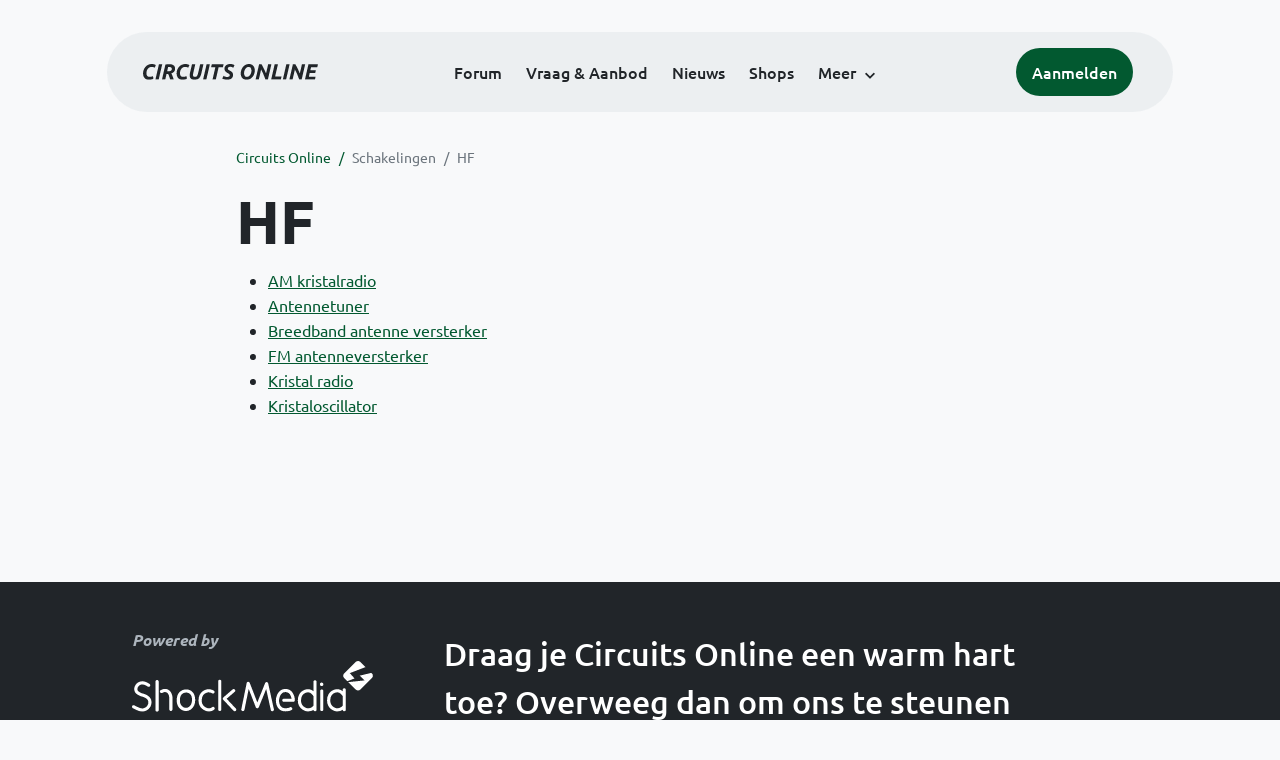

--- FILE ---
content_type: text/css; charset=UTF-8
request_url: https://www.circuitsonline.net/min?g=twentyfour-theme-css&v=voFBUdfRb3ZJl4SGK7Dh4pf6ULA
body_size: 56106
content:
.hljs{display:block;overflow-x:auto;padding:.5em;background:#1e1e1e;color:#dcdcdc}.hljs-keyword,.hljs-literal,.hljs-symbol,.hljs-name{color:#569cd6}.hljs-link{color:#569cd6;text-decoration:underline}.hljs-built_in,.hljs-type{color:#4ec9b0}.hljs-number,.hljs-class{color:#b8d7a3}.hljs-string,.hljs-meta-string{color:#d69d85}.hljs-regexp,.hljs-template-tag{color:#9a5334}.hljs-subst,.hljs-function,.hljs-title,.hljs-params,.hljs-formula{color:#dcdcdc}.hljs-comment,.hljs-quote{color:#57a64a;font-style:italic}.hljs-doctag{color:#608b4e}.hljs-meta,.hljs-meta-keyword,.hljs-tag{color:#9b9b9b}.hljs-variable,.hljs-template-variable{color:#bd63c5}.hljs-attr,.hljs-attribute,.hljs-builtin-name{color:#9cdcfe}.hljs-section{color:gold}.hljs-emphasis{font-style:italic}.hljs-strong{font-weight:700}.hljs-bullet,.hljs-selector-tag,.hljs-selector-id,.hljs-selector-class,.hljs-selector-attr,.hljs-selector-pseudo{color:#d7ba7d}.hljs-addition{background-color:#144212;display:inline-block;width:100%}.hljs-deletion{background-color:#600;display:inline-block;width:100%}:root,[data-bs-theme=light]{--bs-blue:#0d6efd;--bs-indigo:#6610f2;--bs-purple:#6f42c1;--bs-pink:#d63384;--bs-red:red;--bs-orange:#fd7e14;--bs-yellow:#ff0;--bs-green:#198754;--bs-teal:#20c997;--bs-cyan:#0dcaf0;--bs-black:#000;--bs-white:#fff;--bs-gray:#6c757d;--bs-gray-dark:#343a40;--bs-gray-100:#f8f9fa;--bs-gray-200:#e9ecef;--bs-gray-300:#dee2e6;--bs-gray-400:#ced4da;--bs-gray-500:#adb5bd;--bs-gray-600:#6c757d;--bs-gray-700:#495057;--bs-gray-800:#343a40;--bs-gray-900:#212529;--bs-primary:#0d6efd;--bs-secondary:#6c757d;--bs-success:#198754;--bs-info:#0dcaf0;--bs-warning:#ff0;--bs-danger:red;--bs-light:#f8f9fa;--bs-dark:#212529;--bs-primary-rgb:13,110,253;--bs-secondary-rgb:108,117,125;--bs-success-rgb:25,135,84;--bs-info-rgb:13,202,240;--bs-warning-rgb:255,255,0;--bs-danger-rgb:255,0,0;--bs-light-rgb:248,249,250;--bs-dark-rgb:33,37,41;--bs-primary-text-emphasis:#052c65;--bs-secondary-text-emphasis:#2b2f32;--bs-success-text-emphasis:#0a3622;--bs-info-text-emphasis:#055160;--bs-warning-text-emphasis:#660;--bs-danger-text-emphasis:#600;--bs-light-text-emphasis:#495057;--bs-dark-text-emphasis:#495057;--bs-primary-bg-subtle:#cfe2ff;--bs-secondary-bg-subtle:#e2e3e5;--bs-success-bg-subtle:#d1e7dd;--bs-info-bg-subtle:#cff4fc;--bs-warning-bg-subtle:#ffc;--bs-danger-bg-subtle:#fcc;--bs-light-bg-subtle:#fcfcfd;--bs-dark-bg-subtle:#ced4da;--bs-primary-border-subtle:#9ec5fe;--bs-secondary-border-subtle:#c4c8cb;--bs-success-border-subtle:#a3cfbb;--bs-info-border-subtle:#9eeaf9;--bs-warning-border-subtle:#ff9;--bs-danger-border-subtle:#f99;--bs-light-border-subtle:#e9ecef;--bs-dark-border-subtle:#adb5bd;--bs-white-rgb:255,255,255;--bs-black-rgb:0,0,0;--bs-font-sans-serif:"Ubuntu","Helvetica","Arial",sans-serif;--bs-font-monospace:SFMono-Regular,Menlo,Monaco,Consolas,"Liberation Mono","Courier New",monospace;--bs-gradient:linear-gradient(180deg,rgba(255,255,255,.15),rgba(255,255,255,0));--bs-body-font-family:var(--bs-font-sans-serif);--bs-body-font-size:1rem;--bs-body-font-weight:400;--bs-body-line-height:1.5;--bs-body-color:#212529;--bs-body-color-rgb:33,37,41;--bs-body-bg:#fff;--bs-body-bg-rgb:255,255,255;--bs-emphasis-color:#000;--bs-emphasis-color-rgb:0,0,0;--bs-secondary-color:rgba(33,37,41,.75);--bs-secondary-color-rgb:33,37,41;--bs-secondary-bg:#e9ecef;--bs-secondary-bg-rgb:233,236,239;--bs-tertiary-color:rgba(33,37,41,.5);--bs-tertiary-color-rgb:33,37,41;--bs-tertiary-bg:#f8f9fa;--bs-tertiary-bg-rgb:248,249,250;--bs-heading-color:inherit;--bs-link-color:#0d6efd;--bs-link-color-rgb:13,110,253;--bs-link-decoration:underline;--bs-link-hover-color:#0a58ca;--bs-link-hover-color-rgb:10,88,202;--bs-code-color:#d63384;--bs-highlight-color:#212529;--bs-highlight-bg:#ffc;--bs-border-width:1px;--bs-border-style:solid;--bs-border-color:#dee2e6;--bs-border-color-translucent:rgba(0,0,0,.175);--bs-border-radius:.375rem;--bs-border-radius-sm:.25rem;--bs-border-radius-lg:.5rem;--bs-border-radius-xl:1rem;--bs-border-radius-xxl:2rem;--bs-border-radius-2xl:var(--bs-border-radius-xxl);--bs-border-radius-pill:50rem;--bs-box-shadow:0 .5rem 1rem rgba(0,0,0,.15);--bs-box-shadow-sm:0 .125rem .25rem rgba(0,0,0,.075);--bs-box-shadow-lg:0 1rem 3rem rgba(0,0,0,.175);--bs-box-shadow-inset:inset 0 1px 2px rgba(0,0,0,.075);--bs-focus-ring-width:.25rem;--bs-focus-ring-opacity:.25;--bs-focus-ring-color:rgba(13,110,253,.25);--bs-form-valid-color:#198754;--bs-form-valid-border-color:#198754;--bs-form-invalid-color:red;--bs-form-invalid-border-color:red}[data-bs-theme=dark]{color-scheme:dark;--bs-body-color:#dee2e6;--bs-body-color-rgb:222,226,230;--bs-body-bg:#212529;--bs-body-bg-rgb:33,37,41;--bs-emphasis-color:#fff;--bs-emphasis-color-rgb:255,255,255;--bs-secondary-color:rgba(222,226,230,.75);--bs-secondary-color-rgb:222,226,230;--bs-secondary-bg:#343a40;--bs-secondary-bg-rgb:52,58,64;--bs-tertiary-color:rgba(222,226,230,.5);--bs-tertiary-color-rgb:222,226,230;--bs-tertiary-bg:#2b3035;--bs-tertiary-bg-rgb:43,48,53;--bs-primary-text-emphasis:#6ea8fe;--bs-secondary-text-emphasis:#a7acb1;--bs-success-text-emphasis:#75b798;--bs-info-text-emphasis:#6edff6;--bs-warning-text-emphasis:#ff6;--bs-danger-text-emphasis:#f66;--bs-light-text-emphasis:#f8f9fa;--bs-dark-text-emphasis:#dee2e6;--bs-primary-bg-subtle:#031633;--bs-secondary-bg-subtle:#161719;--bs-success-bg-subtle:#051b11;--bs-info-bg-subtle:#032830;--bs-warning-bg-subtle:#330;--bs-danger-bg-subtle:#300;--bs-light-bg-subtle:#343a40;--bs-dark-bg-subtle:#1a1d20;--bs-primary-border-subtle:#084298;--bs-secondary-border-subtle:#41464b;--bs-success-border-subtle:#0f5132;--bs-info-border-subtle:#087990;--bs-warning-border-subtle:#990;--bs-danger-border-subtle:#900;--bs-light-border-subtle:#495057;--bs-dark-border-subtle:#343a40;--bs-heading-color:inherit;--bs-link-color:#6ea8fe;--bs-link-hover-color:#8bb9fe;--bs-link-color-rgb:110,168,254;--bs-link-hover-color-rgb:139,185,254;--bs-code-color:#e685b5;--bs-highlight-color:#dee2e6;--bs-highlight-bg:#660;--bs-border-color:#495057;--bs-border-color-translucent:rgba(255,255,255,.15);--bs-form-valid-color:#75b798;--bs-form-valid-border-color:#75b798;--bs-form-invalid-color:#f66;--bs-form-invalid-border-color:#f66}.align-baseline{vertical-align:baseline !important}.align-top{vertical-align:top !important}.align-middle{vertical-align:middle !important}.align-bottom{vertical-align:bottom !important}.align-text-bottom{vertical-align:text-bottom !important}.align-text-top{vertical-align:text-top !important}.float-start{float:left !important}.float-end{float:right !important}.float-none{float:none !important}.object-fit-contain{-o-object-fit:contain !important;object-fit:contain !important}.object-fit-cover{-o-object-fit:cover !important;object-fit:cover !important}.object-fit-fill{-o-object-fit:fill !important;object-fit:fill !important}.object-fit-scale{-o-object-fit:scale-down !important;object-fit:scale-down !important}.object-fit-none{-o-object-fit:none !important;object-fit:none !important}.opacity-0{opacity:0 !important}.opacity-25{opacity:.25 !important}.opacity-50{opacity:.5 !important}.opacity-75{opacity:.75 !important}.opacity-100{opacity:1 !important}.overflow-auto{overflow:auto !important}.overflow-hidden{overflow:hidden !important}.overflow-visible{overflow:visible !important}.overflow-scroll{overflow:scroll !important}.overflow-x-auto{overflow-x:auto !important}.overflow-x-hidden{overflow-x:hidden !important}.overflow-x-visible{overflow-x:visible !important}.overflow-x-scroll{overflow-x:scroll !important}.overflow-y-auto{overflow-y:auto !important}.overflow-y-hidden{overflow-y:hidden !important}.overflow-y-visible{overflow-y:visible !important}.overflow-y-scroll{overflow-y:scroll !important}.d-inline{display:inline !important}.d-inline-block{display:inline-block !important}.d-block{display:block !important}.d-grid{display:grid !important}.d-inline-grid{display:inline-grid !important}.d-table{display:table !important}.d-table-row{display:table-row !important}.d-table-cell{display:table-cell !important}.d-flex{display:flex !important}.d-inline-flex{display:inline-flex !important}.d-none{display:none !important}.shadow{box-shadow:0 .5rem 1rem rgba(0,0,0,.15) !important;box-shadow:var(--bs-box-shadow) !important}.shadow-sm{box-shadow:0 .125rem .25rem rgba(0,0,0,.075) !important;box-shadow:var(--bs-box-shadow-sm) !important}.shadow-lg{box-shadow:0 1rem 3rem rgba(0,0,0,.175) !important;box-shadow:var(--bs-box-shadow-lg) !important}.shadow-none{box-shadow:none !important}.focus-ring-primary{--bs-focus-ring-color:rgba(var(--bs-primary-rgb),var(--bs-focus-ring-opacity))}.focus-ring-secondary{--bs-focus-ring-color:rgba(var(--bs-secondary-rgb),var(--bs-focus-ring-opacity))}.focus-ring-success{--bs-focus-ring-color:rgba(var(--bs-success-rgb),var(--bs-focus-ring-opacity))}.focus-ring-info{--bs-focus-ring-color:rgba(var(--bs-info-rgb),var(--bs-focus-ring-opacity))}.focus-ring-warning{--bs-focus-ring-color:rgba(var(--bs-warning-rgb),var(--bs-focus-ring-opacity))}.focus-ring-danger{--bs-focus-ring-color:rgba(var(--bs-danger-rgb),var(--bs-focus-ring-opacity))}.focus-ring-light{--bs-focus-ring-color:rgba(var(--bs-light-rgb),var(--bs-focus-ring-opacity))}.focus-ring-dark{--bs-focus-ring-color:rgba(var(--bs-dark-rgb),var(--bs-focus-ring-opacity))}.position-static{position:static !important}.position-relative{position:relative !important}.position-absolute{position:absolute !important}.position-fixed{position:fixed !important}.position-sticky{position:sticky !important}.top-0{top:0 !important}.top-50{top:50% !important}.top-100{top:100% !important}.bottom-0{bottom:0 !important}.bottom-50{bottom:50% !important}.bottom-100{bottom:100% !important}.start-0{left:0 !important}.start-50{left:50% !important}.start-100{left:100% !important}.end-0{right:0 !important}.end-50{right:50% !important}.end-100{right:100% !important}.translate-middle{transform:translate(-50%,-50%) !important}.translate-middle-x{transform:translateX(-50%) !important}.translate-middle-y{transform:translateY(-50%) !important}.border{border:1px solid #dee2e6 !important;border:var(--bs-border-width) var(--bs-border-style) var(--bs-border-color) !important}.border-0{border:0 !important}.border-top{border-top:1px solid #dee2e6 !important;border-top:var(--bs-border-width) var(--bs-border-style) var(--bs-border-color) !important}.border-top-0{border-top:0 !important}.border-end{border-right:1px solid #dee2e6 !important;border-right:var(--bs-border-width) var(--bs-border-style) var(--bs-border-color) !important}.border-end-0{border-right:0 !important}.border-bottom{border-bottom:1px solid #dee2e6 !important;border-bottom:var(--bs-border-width) var(--bs-border-style) var(--bs-border-color) !important}.border-bottom-0{border-bottom:0 !important}.border-start{border-left:1px solid #dee2e6 !important;border-left:var(--bs-border-width) var(--bs-border-style) var(--bs-border-color) !important}.border-start-0{border-left:0 !important}.border-primary{--bs-border-opacity:1;border-color:rgba(2,89,48,1) !important;border-color:rgba(var(--bs-primary-rgb),var(--bs-border-opacity)) !important}.border-secondary{--bs-border-opacity:1;border-color:rgba(108,117,125,1) !important;border-color:rgba(var(--bs-secondary-rgb),var(--bs-border-opacity)) !important}.border-success{--bs-border-opacity:1;border-color:rgba(25,135,84,1) !important;border-color:rgba(var(--bs-success-rgb),var(--bs-border-opacity)) !important}.border-info{--bs-border-opacity:1;border-color:rgba(13,202,240,1) !important;border-color:rgba(var(--bs-info-rgb),var(--bs-border-opacity)) !important}.border-warning{--bs-border-opacity:1;border-color:rgba(255,255,0,1) !important;border-color:rgba(var(--bs-warning-rgb),var(--bs-border-opacity)) !important}.border-danger{--bs-border-opacity:1;border-color:rgba(255,0,0,1) !important;border-color:rgba(var(--bs-danger-rgb),var(--bs-border-opacity)) !important}.border-light{--bs-border-opacity:1;border-color:rgba(248,249,250,1) !important;border-color:rgba(var(--bs-light-rgb),var(--bs-border-opacity)) !important}.border-dark{--bs-border-opacity:1;border-color:rgba(33,37,41,1) !important;border-color:rgba(var(--bs-dark-rgb),var(--bs-border-opacity)) !important}.border-black{--bs-border-opacity:1;border-color:rgba(0,0,0,1) !important;border-color:rgba(var(--bs-black-rgb),var(--bs-border-opacity)) !important}.border-white{--bs-border-opacity:1;border-color:rgba(255,255,255,1) !important;border-color:rgba(var(--bs-white-rgb),var(--bs-border-opacity)) !important}.border-primary-subtle{border-color:#9ec5fe !important;border-color:var(--bs-primary-border-subtle) !important}.border-secondary-subtle{border-color:#c4c8cb !important;border-color:var(--bs-secondary-border-subtle) !important}.border-success-subtle{border-color:#a3cfbb !important;border-color:var(--bs-success-border-subtle) !important}.border-info-subtle{border-color:#9eeaf9 !important;border-color:var(--bs-info-border-subtle) !important}.border-warning-subtle{border-color:#ff9 !important;border-color:var(--bs-warning-border-subtle) !important}.border-danger-subtle{border-color:#f99 !important;border-color:var(--bs-danger-border-subtle) !important}.border-light-subtle{border-color:#e9ecef !important;border-color:var(--bs-light-border-subtle) !important}.border-dark-subtle{border-color:#adb5bd !important;border-color:var(--bs-dark-border-subtle) !important}.border-1{border-width:1px !important}.border-2{border-width:2px !important}.border-3{border-width:3px !important}.border-4{border-width:4px !important}.border-5{border-width:5px !important}.border-opacity-10{--bs-border-opacity:.1}.border-opacity-25{--bs-border-opacity:.25}.border-opacity-50{--bs-border-opacity:.5}.border-opacity-75{--bs-border-opacity:.75}.border-opacity-100{--bs-border-opacity:1}.w-25{width:25% !important}.w-50{width:50% !important}.w-75{width:75% !important}.w-100{width:100% !important}.w-auto{width:auto !important}.mw-100{max-width:100% !important}.vw-100{width:100vw !important}.min-vw-100{min-width:100vw !important}.h-25{height:25% !important}.h-50{height:50% !important}.h-75{height:75% !important}.h-100{height:100% !important}.h-auto{height:auto !important}.mh-100{max-height:100% !important}.vh-100{height:100vh !important}.min-vh-100{min-height:100vh !important}.flex-fill{flex:1 1 auto !important}.flex-row{flex-direction:row !important}.flex-column{flex-direction:column !important}.flex-row-reverse{flex-direction:row-reverse !important}.flex-column-reverse{flex-direction:column-reverse !important}.flex-grow-0{flex-grow:0 !important}.flex-grow-1{flex-grow:1 !important}.flex-shrink-0{flex-shrink:0 !important}.flex-shrink-1{flex-shrink:1 !important}.flex-wrap{flex-wrap:wrap !important}.flex-nowrap{flex-wrap:nowrap !important}.flex-wrap-reverse{flex-wrap:wrap-reverse !important}.justify-content-start{justify-content:flex-start !important}.justify-content-end{justify-content:flex-end !important}.justify-content-center{justify-content:center !important}.justify-content-between{justify-content:space-between !important}.justify-content-around{justify-content:space-around !important}.justify-content-evenly{justify-content:space-evenly !important}.align-items-start{align-items:flex-start !important}.align-items-end{align-items:flex-end !important}.align-items-center{align-items:center !important}.align-items-baseline{align-items:baseline !important}.align-items-stretch{align-items:stretch !important}.align-content-start{align-content:flex-start !important}.align-content-end{align-content:flex-end !important}.align-content-center{align-content:center !important}.align-content-between{align-content:space-between !important}.align-content-around{align-content:space-around !important}.align-content-stretch{align-content:stretch !important}.align-self-auto{align-self:auto !important}.align-self-start{align-self:flex-start !important}.align-self-end{align-self:flex-end !important}.align-self-center{align-self:center !important}.align-self-baseline{align-self:baseline !important}.align-self-stretch{align-self:stretch !important}.order-first{order:-1 !important}.order-0{order:0 !important}.order-1{order:1 !important}.order-2{order:2 !important}.order-3{order:3 !important}.order-4{order:4 !important}.order-5{order:5 !important}.order-last{order:6 !important}.m-0{margin:0 !important}.m-1{margin:.25rem !important}.m-2{margin:.5rem !important}.m-3{margin:1rem !important}.m-4{margin:1.5rem !important}.m-5{margin:3rem !important}.m-auto{margin:auto !important}.mx-0{margin-right:0 !important;margin-left:0 !important}.mx-1{margin-right:.25rem !important;margin-left:.25rem !important}.mx-2{margin-right:.5rem !important;margin-left:.5rem !important}.mx-3{margin-right:1rem !important;margin-left:1rem !important}.mx-4{margin-right:1.5rem !important;margin-left:1.5rem !important}.mx-5{margin-right:3rem !important;margin-left:3rem !important}.mx-auto{margin-right:auto !important;margin-left:auto !important}.my-0{margin-top:0 !important;margin-bottom:0 !important}.my-1{margin-top:.25rem !important;margin-bottom:.25rem !important}.my-2{margin-top:.5rem !important;margin-bottom:.5rem !important}.my-3{margin-top:1rem !important;margin-bottom:1rem !important}.my-4{margin-top:1.5rem !important;margin-bottom:1.5rem !important}.my-5{margin-top:3rem !important;margin-bottom:3rem !important}.my-auto{margin-top:auto !important;margin-bottom:auto !important}.mt-0{margin-top:0 !important}.mt-1{margin-top:.25rem !important}.mt-2{margin-top:.5rem !important}.mt-3{margin-top:1rem !important}.mt-4{margin-top:1.5rem !important}.mt-5{margin-top:3rem !important}.mt-auto{margin-top:auto !important}.me-0{margin-right:0 !important}.me-1{margin-right:.25rem !important}.me-2{margin-right:.5rem !important}.me-3{margin-right:1rem !important}.me-4{margin-right:1.5rem !important}.me-5{margin-right:3rem !important}.me-auto{margin-right:auto !important}.mb-0{margin-bottom:0 !important}.mb-1{margin-bottom:.25rem !important}.mb-2{margin-bottom:.5rem !important}.mb-3{margin-bottom:1rem !important}.mb-4{margin-bottom:1.5rem !important}.mb-5{margin-bottom:3rem !important}.mb-auto{margin-bottom:auto !important}.ms-0{margin-left:0 !important}.ms-1{margin-left:.25rem !important}.ms-2{margin-left:.5rem !important}.ms-3{margin-left:1rem !important}.ms-4{margin-left:1.5rem !important}.ms-5{margin-left:3rem !important}.ms-auto{margin-left:auto !important}.p-0{padding:0 !important}.p-1{padding:.25rem !important}.p-2{padding:.5rem !important}.p-3{padding:1rem !important}.p-4{padding:1.5rem !important}.p-5{padding:3rem !important}.px-0{padding-right:0 !important;padding-left:0 !important}.px-1{padding-right:.25rem !important;padding-left:.25rem !important}.px-2{padding-right:.5rem !important;padding-left:.5rem !important}.px-3{padding-right:1rem !important;padding-left:1rem !important}.px-4{padding-right:1.5rem !important;padding-left:1.5rem !important}.px-5{padding-right:3rem !important;padding-left:3rem !important}.py-0{padding-top:0 !important;padding-bottom:0 !important}.py-1{padding-top:.25rem !important;padding-bottom:.25rem !important}.py-2{padding-top:.5rem !important;padding-bottom:.5rem !important}.py-3{padding-top:1rem !important;padding-bottom:1rem !important}.py-4{padding-top:1.5rem !important;padding-bottom:1.5rem !important}.py-5{padding-top:3rem !important;padding-bottom:3rem !important}.pt-0{padding-top:0 !important}.pt-1{padding-top:.25rem !important}.pt-2{padding-top:.5rem !important}.pt-3{padding-top:1rem !important}.pt-4{padding-top:1.5rem !important}.pt-5{padding-top:3rem !important}.pe-0{padding-right:0 !important}.pe-1{padding-right:.25rem !important}.pe-2{padding-right:.5rem !important}.pe-3{padding-right:1rem !important}.pe-4{padding-right:1.5rem !important}.pe-5{padding-right:3rem !important}.pb-0{padding-bottom:0 !important}.pb-1{padding-bottom:.25rem !important}.pb-2{padding-bottom:.5rem !important}.pb-3{padding-bottom:1rem !important}.pb-4{padding-bottom:1.5rem !important}.pb-5{padding-bottom:3rem !important}.ps-0{padding-left:0 !important}.ps-1{padding-left:.25rem !important}.ps-2{padding-left:.5rem !important}.ps-3{padding-left:1rem !important}.ps-4{padding-left:1.5rem !important}.ps-5{padding-left:3rem !important}.gap-0{gap:0 !important}.gap-1{gap:.25rem !important}.gap-2{gap:.5rem !important}.gap-3{gap:1rem !important}.gap-4{gap:1.5rem !important}.gap-5{gap:3rem !important}.row-gap-0{row-gap:0 !important}.row-gap-1{row-gap:.25rem !important}.row-gap-2{row-gap:.5rem !important}.row-gap-3{row-gap:1rem !important}.row-gap-4{row-gap:1.5rem !important}.row-gap-5{row-gap:3rem !important}.column-gap-0{-moz-column-gap:0 !important;column-gap:0 !important}.column-gap-1{-moz-column-gap:.25rem !important;column-gap:.25rem !important}.column-gap-2{-moz-column-gap:.5rem !important;column-gap:.5rem !important}.column-gap-3{-moz-column-gap:1rem !important;column-gap:1rem !important}.column-gap-4{-moz-column-gap:1.5rem !important;column-gap:1.5rem !important}.column-gap-5{-moz-column-gap:3rem !important;column-gap:3rem !important}.font-monospace{font-family:SFMono-Regular,Menlo,Monaco,Consolas,"Liberation Mono","Courier New",monospace !important;font-family:var(--bs-font-monospace) !important}.fs-1{font-size:calc(1.375rem + 1.5vw) !important}.fs-2{font-size:calc(1.325rem + .9vw) !important}.fs-3{font-size:calc(1.3rem + .6vw) !important}.fs-4{font-size:calc(1.275rem + .3vw) !important}.fs-5{font-size:1.25rem !important}.fs-6{font-size:1rem !important}.fst-italic{font-style:italic !important}.fst-normal{font-style:normal !important}.fw-lighter{font-weight:lighter !important}.fw-light{font-weight:300 !important}.fw-normal{font-weight:400 !important}.fw-medium{font-weight:500 !important}.fw-semibold{font-weight:600 !important}.fw-bold{font-weight:700 !important}.fw-bolder{font-weight:bolder !important}.lh-1{line-height:1 !important}.lh-sm{line-height:1.25 !important}.lh-base{line-height:1.5 !important}.lh-lg{line-height:2 !important}.text-start{text-align:left !important}.text-end{text-align:right !important}.text-center{text-align:center !important}.text-decoration-none{-webkit-text-decoration:none !important;text-decoration:none !important}.text-decoration-underline{-webkit-text-decoration:underline !important;text-decoration:underline !important}.text-decoration-line-through{-webkit-text-decoration:line-through !important;text-decoration:line-through !important}.text-lowercase{text-transform:lowercase !important}.text-uppercase{text-transform:uppercase !important}.text-capitalize{text-transform:capitalize !important}.text-wrap{white-space:normal !important}.text-nowrap{white-space:nowrap !important}.text-break{word-wrap:break-word !important;word-break:break-word !important}.text-primary{--bs-text-opacity:1;color:rgba(2,89,48,1) !important;color:rgba(var(--bs-primary-rgb),var(--bs-text-opacity)) !important}.text-secondary{--bs-text-opacity:1;color:rgba(108,117,125,1) !important;color:rgba(var(--bs-secondary-rgb),var(--bs-text-opacity)) !important}.text-success{--bs-text-opacity:1;color:rgba(25,135,84,1) !important;color:rgba(var(--bs-success-rgb),var(--bs-text-opacity)) !important}.text-info{--bs-text-opacity:1;color:rgba(13,202,240,1) !important;color:rgba(var(--bs-info-rgb),var(--bs-text-opacity)) !important}.text-warning{--bs-text-opacity:1;color:rgba(255,255,0,1) !important;color:rgba(var(--bs-warning-rgb),var(--bs-text-opacity)) !important}.text-danger{--bs-text-opacity:1;color:rgba(255,0,0,1) !important;color:rgba(var(--bs-danger-rgb),var(--bs-text-opacity)) !important}.text-light{--bs-text-opacity:1;color:rgba(248,249,250,1) !important;color:rgba(var(--bs-light-rgb),var(--bs-text-opacity)) !important}.text-dark{--bs-text-opacity:1;color:rgba(33,37,41,1) !important;color:rgba(var(--bs-dark-rgb),var(--bs-text-opacity)) !important}.text-black{--bs-text-opacity:1;color:rgba(0,0,0,1) !important;color:rgba(var(--bs-black-rgb),var(--bs-text-opacity)) !important}.text-white{--bs-text-opacity:1;color:rgba(255,255,255,1) !important;color:rgba(var(--bs-white-rgb),var(--bs-text-opacity)) !important}.text-body{--bs-text-opacity:1;color:rgba(33,37,41,1) !important;color:rgba(var(--bs-body-color-rgb),var(--bs-text-opacity)) !important}.text-muted{--bs-text-opacity:1;color:rgba(33,37,41,.75) !important;color:var(--bs-secondary-color) !important}.text-black-50{--bs-text-opacity:1;color:rgba(0,0,0,.5) !important}.text-white-50{--bs-text-opacity:1;color:rgba(255,255,255,.5) !important}.text-body-secondary{--bs-text-opacity:1;color:rgba(33,37,41,.75) !important;color:var(--bs-secondary-color) !important}.text-body-tertiary{--bs-text-opacity:1;color:rgba(33,37,41,.5) !important;color:var(--bs-tertiary-color) !important}.text-body-emphasis{--bs-text-opacity:1;color:#000 !important;color:var(--bs-emphasis-color) !important}.text-reset{--bs-text-opacity:1;color:inherit !important}.text-opacity-25{--bs-text-opacity:.25}.text-opacity-50{--bs-text-opacity:.5}.text-opacity-75{--bs-text-opacity:.75}.text-opacity-100{--bs-text-opacity:1}.text-primary-emphasis{color:#052c65 !important;color:var(--bs-primary-text-emphasis) !important}.text-secondary-emphasis{color:#2b2f32 !important;color:var(--bs-secondary-text-emphasis) !important}.text-success-emphasis{color:#0a3622 !important;color:var(--bs-success-text-emphasis) !important}.text-info-emphasis{color:#055160 !important;color:var(--bs-info-text-emphasis) !important}.text-warning-emphasis{color:#660 !important;color:var(--bs-warning-text-emphasis) !important}.text-danger-emphasis{color:#600 !important;color:var(--bs-danger-text-emphasis) !important}.text-light-emphasis{color:#495057 !important;color:var(--bs-light-text-emphasis) !important}.text-dark-emphasis{color:#495057 !important;color:var(--bs-dark-text-emphasis) !important}.link-opacity-10{--bs-link-opacity:.1}.link-opacity-10-hover:hover{--bs-link-opacity:.1}.link-opacity-25{--bs-link-opacity:.25}.link-opacity-25-hover:hover{--bs-link-opacity:.25}.link-opacity-50{--bs-link-opacity:.5}.link-opacity-50-hover:hover{--bs-link-opacity:.5}.link-opacity-75{--bs-link-opacity:.75}.link-opacity-75-hover:hover{--bs-link-opacity:.75}.link-opacity-100{--bs-link-opacity:1}.link-opacity-100-hover:hover{--bs-link-opacity:1}.link-offset-1{text-underline-offset:.125em !important}.link-offset-1-hover:hover{text-underline-offset:.125em !important}.link-offset-2{text-underline-offset:.25em !important}.link-offset-2-hover:hover{text-underline-offset:.25em !important}.link-offset-3{text-underline-offset:.375em !important}.link-offset-3-hover:hover{text-underline-offset:.375em !important}.link-underline-primary{--bs-link-underline-opacity:1;text-decoration-color:rgba(2,89,48,1) !important;text-decoration-color:rgba(var(--bs-primary-rgb),var(--bs-link-underline-opacity)) !important}.link-underline-secondary{--bs-link-underline-opacity:1;text-decoration-color:rgba(108,117,125,1) !important;text-decoration-color:rgba(var(--bs-secondary-rgb),var(--bs-link-underline-opacity)) !important}.link-underline-success{--bs-link-underline-opacity:1;text-decoration-color:rgba(25,135,84,1) !important;text-decoration-color:rgba(var(--bs-success-rgb),var(--bs-link-underline-opacity)) !important}.link-underline-info{--bs-link-underline-opacity:1;text-decoration-color:rgba(13,202,240,1) !important;text-decoration-color:rgba(var(--bs-info-rgb),var(--bs-link-underline-opacity)) !important}.link-underline-warning{--bs-link-underline-opacity:1;text-decoration-color:rgba(255,255,0,1) !important;text-decoration-color:rgba(var(--bs-warning-rgb),var(--bs-link-underline-opacity)) !important}.link-underline-danger{--bs-link-underline-opacity:1;text-decoration-color:rgba(255,0,0,1) !important;text-decoration-color:rgba(var(--bs-danger-rgb),var(--bs-link-underline-opacity)) !important}.link-underline-light{--bs-link-underline-opacity:1;text-decoration-color:rgba(248,249,250,1) !important;text-decoration-color:rgba(var(--bs-light-rgb),var(--bs-link-underline-opacity)) !important}.link-underline-dark{--bs-link-underline-opacity:1;text-decoration-color:rgba(33,37,41,1) !important;text-decoration-color:rgba(var(--bs-dark-rgb),var(--bs-link-underline-opacity)) !important}.link-underline{--bs-link-underline-opacity:1;text-decoration-color:rgba(13,110,253,1) !important;text-decoration-color:rgba(var(--bs-link-color-rgb),var(--bs-link-underline-opacity,1)) !important}.link-underline-opacity-0{--bs-link-underline-opacity:0}.link-underline-opacity-0-hover:hover{--bs-link-underline-opacity:0}.link-underline-opacity-10{--bs-link-underline-opacity:.1}.link-underline-opacity-10-hover:hover{--bs-link-underline-opacity:.1}.link-underline-opacity-25{--bs-link-underline-opacity:.25}.link-underline-opacity-25-hover:hover{--bs-link-underline-opacity:.25}.link-underline-opacity-50{--bs-link-underline-opacity:.5}.link-underline-opacity-50-hover:hover{--bs-link-underline-opacity:.5}.link-underline-opacity-75{--bs-link-underline-opacity:.75}.link-underline-opacity-75-hover:hover{--bs-link-underline-opacity:.75}.link-underline-opacity-100{--bs-link-underline-opacity:1}.link-underline-opacity-100-hover:hover{--bs-link-underline-opacity:1}.bg-primary{--bs-bg-opacity:1;background-color:rgba(2,89,48,1) !important;background-color:rgba(var(--bs-primary-rgb),var(--bs-bg-opacity)) !important}.bg-secondary{--bs-bg-opacity:1;background-color:rgba(108,117,125,1) !important;background-color:rgba(var(--bs-secondary-rgb),var(--bs-bg-opacity)) !important}.bg-success{--bs-bg-opacity:1;background-color:rgba(25,135,84,1) !important;background-color:rgba(var(--bs-success-rgb),var(--bs-bg-opacity)) !important}.bg-info{--bs-bg-opacity:1;background-color:rgba(13,202,240,1) !important;background-color:rgba(var(--bs-info-rgb),var(--bs-bg-opacity)) !important}.bg-warning{--bs-bg-opacity:1;background-color:rgba(255,255,0,1) !important;background-color:rgba(var(--bs-warning-rgb),var(--bs-bg-opacity)) !important}.bg-danger{--bs-bg-opacity:1;background-color:rgba(255,0,0,1) !important;background-color:rgba(var(--bs-danger-rgb),var(--bs-bg-opacity)) !important}.bg-light{--bs-bg-opacity:1;background-color:rgba(248,249,250,1) !important;background-color:rgba(var(--bs-light-rgb),var(--bs-bg-opacity)) !important}.bg-dark{--bs-bg-opacity:1;background-color:rgba(33,37,41,1) !important;background-color:rgba(var(--bs-dark-rgb),var(--bs-bg-opacity)) !important}.bg-black{--bs-bg-opacity:1;background-color:rgba(0,0,0,1) !important;background-color:rgba(var(--bs-black-rgb),var(--bs-bg-opacity)) !important}.bg-white{--bs-bg-opacity:1;background-color:rgba(255,255,255,1) !important;background-color:rgba(var(--bs-white-rgb),var(--bs-bg-opacity)) !important}.bg-body{--bs-bg-opacity:1;background-color:rgba(255,255,255,1) !important;background-color:rgba(var(--bs-body-bg-rgb),var(--bs-bg-opacity)) !important}.bg-transparent{--bs-bg-opacity:1;background-color:rgba(0,0,0,0) !important}.bg-body-secondary{--bs-bg-opacity:1;background-color:rgba(233,236,239,1) !important;background-color:rgba(var(--bs-secondary-bg-rgb),var(--bs-bg-opacity)) !important}.bg-body-tertiary{--bs-bg-opacity:1;background-color:rgba(248,249,250,1) !important;background-color:rgba(var(--bs-tertiary-bg-rgb),var(--bs-bg-opacity)) !important}.bg-opacity-10{--bs-bg-opacity:.1}.bg-opacity-25{--bs-bg-opacity:.25}.bg-opacity-50{--bs-bg-opacity:.5}.bg-opacity-75{--bs-bg-opacity:.75}.bg-opacity-100{--bs-bg-opacity:1}.bg-primary-subtle{background-color:#cfe2ff !important;background-color:var(--bs-primary-bg-subtle) !important}.bg-secondary-subtle{background-color:#e2e3e5 !important;background-color:var(--bs-secondary-bg-subtle) !important}.bg-success-subtle{background-color:#d1e7dd !important;background-color:var(--bs-success-bg-subtle) !important}.bg-info-subtle{background-color:#cff4fc !important;background-color:var(--bs-info-bg-subtle) !important}.bg-warning-subtle{background-color:#ffc !important;background-color:var(--bs-warning-bg-subtle) !important}.bg-danger-subtle{background-color:#fcc !important;background-color:var(--bs-danger-bg-subtle) !important}.bg-light-subtle{background-color:#fcfcfd !important;background-color:var(--bs-light-bg-subtle) !important}.bg-dark-subtle{background-color:#ced4da !important;background-color:var(--bs-dark-bg-subtle) !important}.bg-gradient{background-image:linear-gradient(180deg,rgba(255,255,255,.15),rgba(255,255,255,0)) !important;background-image:var(--bs-gradient) !important}.user-select-all{-webkit-user-select:all !important;-moz-user-select:all !important;user-select:all !important}.user-select-auto{-webkit-user-select:auto !important;-moz-user-select:auto !important;user-select:auto !important}.user-select-none{-webkit-user-select:none !important;-moz-user-select:none !important;user-select:none !important}.pe-none{pointer-events:none !important}.pe-auto{pointer-events:auto !important}.rounded{border-radius:.375rem !important;border-radius:var(--bs-border-radius) !important}.rounded-0{border-radius:0 !important}.rounded-1{border-radius:.25rem !important;border-radius:var(--bs-border-radius-sm) !important}.rounded-2{border-radius:.375rem !important;border-radius:var(--bs-border-radius) !important}.rounded-3{border-radius:.5rem !important;border-radius:var(--bs-border-radius-lg) !important}.rounded-4{border-radius:1rem !important;border-radius:var(--bs-border-radius-xl) !important}.rounded-5{border-radius:2rem !important;border-radius:var(--bs-border-radius-xxl) !important}.rounded-circle{border-radius:50% !important}.rounded-pill{border-radius:50rem !important;border-radius:var(--bs-border-radius-pill) !important}.rounded-top{border-top-left-radius:.375rem !important;border-top-left-radius:var(--bs-border-radius) !important;border-top-right-radius:.375rem !important;border-top-right-radius:var(--bs-border-radius) !important}.rounded-top-0{border-top-left-radius:0 !important;border-top-right-radius:0 !important}.rounded-top-1{border-top-left-radius:.25rem !important;border-top-left-radius:var(--bs-border-radius-sm) !important;border-top-right-radius:.25rem !important;border-top-right-radius:var(--bs-border-radius-sm) !important}.rounded-top-2{border-top-left-radius:.375rem !important;border-top-left-radius:var(--bs-border-radius) !important;border-top-right-radius:.375rem !important;border-top-right-radius:var(--bs-border-radius) !important}.rounded-top-3{border-top-left-radius:.5rem !important;border-top-left-radius:var(--bs-border-radius-lg) !important;border-top-right-radius:.5rem !important;border-top-right-radius:var(--bs-border-radius-lg) !important}.rounded-top-4{border-top-left-radius:1rem !important;border-top-left-radius:var(--bs-border-radius-xl) !important;border-top-right-radius:1rem !important;border-top-right-radius:var(--bs-border-radius-xl) !important}.rounded-top-5{border-top-left-radius:2rem !important;border-top-left-radius:var(--bs-border-radius-xxl) !important;border-top-right-radius:2rem !important;border-top-right-radius:var(--bs-border-radius-xxl) !important}.rounded-top-circle{border-top-left-radius:50% !important;border-top-right-radius:50% !important}.rounded-top-pill{border-top-left-radius:50rem !important;border-top-left-radius:var(--bs-border-radius-pill) !important;border-top-right-radius:50rem !important;border-top-right-radius:var(--bs-border-radius-pill) !important}.rounded-end{border-top-right-radius:.375rem !important;border-top-right-radius:var(--bs-border-radius) !important;border-bottom-right-radius:.375rem !important;border-bottom-right-radius:var(--bs-border-radius) !important}.rounded-end-0{border-top-right-radius:0 !important;border-bottom-right-radius:0 !important}.rounded-end-1{border-top-right-radius:.25rem !important;border-top-right-radius:var(--bs-border-radius-sm) !important;border-bottom-right-radius:.25rem !important;border-bottom-right-radius:var(--bs-border-radius-sm) !important}.rounded-end-2{border-top-right-radius:.375rem !important;border-top-right-radius:var(--bs-border-radius) !important;border-bottom-right-radius:.375rem !important;border-bottom-right-radius:var(--bs-border-radius) !important}.rounded-end-3{border-top-right-radius:.5rem !important;border-top-right-radius:var(--bs-border-radius-lg) !important;border-bottom-right-radius:.5rem !important;border-bottom-right-radius:var(--bs-border-radius-lg) !important}.rounded-end-4{border-top-right-radius:1rem !important;border-top-right-radius:var(--bs-border-radius-xl) !important;border-bottom-right-radius:1rem !important;border-bottom-right-radius:var(--bs-border-radius-xl) !important}.rounded-end-5{border-top-right-radius:2rem !important;border-top-right-radius:var(--bs-border-radius-xxl) !important;border-bottom-right-radius:2rem !important;border-bottom-right-radius:var(--bs-border-radius-xxl) !important}.rounded-end-circle{border-top-right-radius:50% !important;border-bottom-right-radius:50% !important}.rounded-end-pill{border-top-right-radius:50rem !important;border-top-right-radius:var(--bs-border-radius-pill) !important;border-bottom-right-radius:50rem !important;border-bottom-right-radius:var(--bs-border-radius-pill) !important}.rounded-bottom{border-bottom-right-radius:.375rem !important;border-bottom-right-radius:var(--bs-border-radius) !important;border-bottom-left-radius:.375rem !important;border-bottom-left-radius:var(--bs-border-radius) !important}.rounded-bottom-0{border-bottom-right-radius:0 !important;border-bottom-left-radius:0 !important}.rounded-bottom-1{border-bottom-right-radius:.25rem !important;border-bottom-right-radius:var(--bs-border-radius-sm) !important;border-bottom-left-radius:.25rem !important;border-bottom-left-radius:var(--bs-border-radius-sm) !important}.rounded-bottom-2{border-bottom-right-radius:.375rem !important;border-bottom-right-radius:var(--bs-border-radius) !important;border-bottom-left-radius:.375rem !important;border-bottom-left-radius:var(--bs-border-radius) !important}.rounded-bottom-3{border-bottom-right-radius:.5rem !important;border-bottom-right-radius:var(--bs-border-radius-lg) !important;border-bottom-left-radius:.5rem !important;border-bottom-left-radius:var(--bs-border-radius-lg) !important}.rounded-bottom-4{border-bottom-right-radius:1rem !important;border-bottom-right-radius:var(--bs-border-radius-xl) !important;border-bottom-left-radius:1rem !important;border-bottom-left-radius:var(--bs-border-radius-xl) !important}.rounded-bottom-5{border-bottom-right-radius:2rem !important;border-bottom-right-radius:var(--bs-border-radius-xxl) !important;border-bottom-left-radius:2rem !important;border-bottom-left-radius:var(--bs-border-radius-xxl) !important}.rounded-bottom-circle{border-bottom-right-radius:50% !important;border-bottom-left-radius:50% !important}.rounded-bottom-pill{border-bottom-right-radius:50rem !important;border-bottom-right-radius:var(--bs-border-radius-pill) !important;border-bottom-left-radius:50rem !important;border-bottom-left-radius:var(--bs-border-radius-pill) !important}.rounded-start{border-bottom-left-radius:.375rem !important;border-bottom-left-radius:var(--bs-border-radius) !important;border-top-left-radius:.375rem !important;border-top-left-radius:var(--bs-border-radius) !important}.rounded-start-0{border-bottom-left-radius:0 !important;border-top-left-radius:0 !important}.rounded-start-1{border-bottom-left-radius:.25rem !important;border-bottom-left-radius:var(--bs-border-radius-sm) !important;border-top-left-radius:.25rem !important;border-top-left-radius:var(--bs-border-radius-sm) !important}.rounded-start-2{border-bottom-left-radius:.375rem !important;border-bottom-left-radius:var(--bs-border-radius) !important;border-top-left-radius:.375rem !important;border-top-left-radius:var(--bs-border-radius) !important}.rounded-start-3{border-bottom-left-radius:.5rem !important;border-bottom-left-radius:var(--bs-border-radius-lg) !important;border-top-left-radius:.5rem !important;border-top-left-radius:var(--bs-border-radius-lg) !important}.rounded-start-4{border-bottom-left-radius:1rem !important;border-bottom-left-radius:var(--bs-border-radius-xl) !important;border-top-left-radius:1rem !important;border-top-left-radius:var(--bs-border-radius-xl) !important}.rounded-start-5{border-bottom-left-radius:2rem !important;border-bottom-left-radius:var(--bs-border-radius-xxl) !important;border-top-left-radius:2rem !important;border-top-left-radius:var(--bs-border-radius-xxl) !important}.rounded-start-circle{border-bottom-left-radius:50% !important;border-top-left-radius:50% !important}.rounded-start-pill{border-bottom-left-radius:50rem !important;border-bottom-left-radius:var(--bs-border-radius-pill) !important;border-top-left-radius:50rem !important;border-top-left-radius:var(--bs-border-radius-pill) !important}.visible{visibility:visible !important}.invisible{visibility:hidden !important}.z-n1{z-index:-1 !important}.z-0{z-index:0 !important}.z-1{z-index:1 !important}.z-2{z-index:2 !important}.z-3{z-index:3 !important}@media(min-width:576px){.float-sm-start{float:left !important}.float-sm-end{float:right !important}.float-sm-none{float:none !important}.object-fit-sm-contain{-o-object-fit:contain !important;object-fit:contain !important}.object-fit-sm-cover{-o-object-fit:cover !important;object-fit:cover !important}.object-fit-sm-fill{-o-object-fit:fill !important;object-fit:fill !important}.object-fit-sm-scale{-o-object-fit:scale-down !important;object-fit:scale-down !important}.object-fit-sm-none{-o-object-fit:none !important;object-fit:none !important}.d-sm-inline{display:inline !important}.d-sm-inline-block{display:inline-block !important}.d-sm-block{display:block !important}.d-sm-grid{display:grid !important}.d-sm-inline-grid{display:inline-grid !important}.d-sm-table{display:table !important}.d-sm-table-row{display:table-row !important}.d-sm-table-cell{display:table-cell !important}.d-sm-flex{display:flex !important}.d-sm-inline-flex{display:inline-flex !important}.d-sm-none{display:none !important}.flex-sm-fill{flex:1 1 auto !important}.flex-sm-row{flex-direction:row !important}.flex-sm-column{flex-direction:column !important}.flex-sm-row-reverse{flex-direction:row-reverse !important}.flex-sm-column-reverse{flex-direction:column-reverse !important}.flex-sm-grow-0{flex-grow:0 !important}.flex-sm-grow-1{flex-grow:1 !important}.flex-sm-shrink-0{flex-shrink:0 !important}.flex-sm-shrink-1{flex-shrink:1 !important}.flex-sm-wrap{flex-wrap:wrap !important}.flex-sm-nowrap{flex-wrap:nowrap !important}.flex-sm-wrap-reverse{flex-wrap:wrap-reverse !important}.justify-content-sm-start{justify-content:flex-start !important}.justify-content-sm-end{justify-content:flex-end !important}.justify-content-sm-center{justify-content:center !important}.justify-content-sm-between{justify-content:space-between !important}.justify-content-sm-around{justify-content:space-around !important}.justify-content-sm-evenly{justify-content:space-evenly !important}.align-items-sm-start{align-items:flex-start !important}.align-items-sm-end{align-items:flex-end !important}.align-items-sm-center{align-items:center !important}.align-items-sm-baseline{align-items:baseline !important}.align-items-sm-stretch{align-items:stretch !important}.align-content-sm-start{align-content:flex-start !important}.align-content-sm-end{align-content:flex-end !important}.align-content-sm-center{align-content:center !important}.align-content-sm-between{align-content:space-between !important}.align-content-sm-around{align-content:space-around !important}.align-content-sm-stretch{align-content:stretch !important}.align-self-sm-auto{align-self:auto !important}.align-self-sm-start{align-self:flex-start !important}.align-self-sm-end{align-self:flex-end !important}.align-self-sm-center{align-self:center !important}.align-self-sm-baseline{align-self:baseline !important}.align-self-sm-stretch{align-self:stretch !important}.order-sm-first{order:-1 !important}.order-sm-0{order:0 !important}.order-sm-1{order:1 !important}.order-sm-2{order:2 !important}.order-sm-3{order:3 !important}.order-sm-4{order:4 !important}.order-sm-5{order:5 !important}.order-sm-last{order:6 !important}.m-sm-0{margin:0 !important}.m-sm-1{margin:.25rem !important}.m-sm-2{margin:.5rem !important}.m-sm-3{margin:1rem !important}.m-sm-4{margin:1.5rem !important}.m-sm-5{margin:3rem !important}.m-sm-auto{margin:auto !important}.mx-sm-0{margin-right:0 !important;margin-left:0 !important}.mx-sm-1{margin-right:.25rem !important;margin-left:.25rem !important}.mx-sm-2{margin-right:.5rem !important;margin-left:.5rem !important}.mx-sm-3{margin-right:1rem !important;margin-left:1rem !important}.mx-sm-4{margin-right:1.5rem !important;margin-left:1.5rem !important}.mx-sm-5{margin-right:3rem !important;margin-left:3rem !important}.mx-sm-auto{margin-right:auto !important;margin-left:auto !important}.my-sm-0{margin-top:0 !important;margin-bottom:0 !important}.my-sm-1{margin-top:.25rem !important;margin-bottom:.25rem !important}.my-sm-2{margin-top:.5rem !important;margin-bottom:.5rem !important}.my-sm-3{margin-top:1rem !important;margin-bottom:1rem !important}.my-sm-4{margin-top:1.5rem !important;margin-bottom:1.5rem !important}.my-sm-5{margin-top:3rem !important;margin-bottom:3rem !important}.my-sm-auto{margin-top:auto !important;margin-bottom:auto !important}.mt-sm-0{margin-top:0 !important}.mt-sm-1{margin-top:.25rem !important}.mt-sm-2{margin-top:.5rem !important}.mt-sm-3{margin-top:1rem !important}.mt-sm-4{margin-top:1.5rem !important}.mt-sm-5{margin-top:3rem !important}.mt-sm-auto{margin-top:auto !important}.me-sm-0{margin-right:0 !important}.me-sm-1{margin-right:.25rem !important}.me-sm-2{margin-right:.5rem !important}.me-sm-3{margin-right:1rem !important}.me-sm-4{margin-right:1.5rem !important}.me-sm-5{margin-right:3rem !important}.me-sm-auto{margin-right:auto !important}.mb-sm-0{margin-bottom:0 !important}.mb-sm-1{margin-bottom:.25rem !important}.mb-sm-2{margin-bottom:.5rem !important}.mb-sm-3{margin-bottom:1rem !important}.mb-sm-4{margin-bottom:1.5rem !important}.mb-sm-5{margin-bottom:3rem !important}.mb-sm-auto{margin-bottom:auto !important}.ms-sm-0{margin-left:0 !important}.ms-sm-1{margin-left:.25rem !important}.ms-sm-2{margin-left:.5rem !important}.ms-sm-3{margin-left:1rem !important}.ms-sm-4{margin-left:1.5rem !important}.ms-sm-5{margin-left:3rem !important}.ms-sm-auto{margin-left:auto !important}.p-sm-0{padding:0 !important}.p-sm-1{padding:.25rem !important}.p-sm-2{padding:.5rem !important}.p-sm-3{padding:1rem !important}.p-sm-4{padding:1.5rem !important}.p-sm-5{padding:3rem !important}.px-sm-0{padding-right:0 !important;padding-left:0 !important}.px-sm-1{padding-right:.25rem !important;padding-left:.25rem !important}.px-sm-2{padding-right:.5rem !important;padding-left:.5rem !important}.px-sm-3{padding-right:1rem !important;padding-left:1rem !important}.px-sm-4{padding-right:1.5rem !important;padding-left:1.5rem !important}.px-sm-5{padding-right:3rem !important;padding-left:3rem !important}.py-sm-0{padding-top:0 !important;padding-bottom:0 !important}.py-sm-1{padding-top:.25rem !important;padding-bottom:.25rem !important}.py-sm-2{padding-top:.5rem !important;padding-bottom:.5rem !important}.py-sm-3{padding-top:1rem !important;padding-bottom:1rem !important}.py-sm-4{padding-top:1.5rem !important;padding-bottom:1.5rem !important}.py-sm-5{padding-top:3rem !important;padding-bottom:3rem !important}.pt-sm-0{padding-top:0 !important}.pt-sm-1{padding-top:.25rem !important}.pt-sm-2{padding-top:.5rem !important}.pt-sm-3{padding-top:1rem !important}.pt-sm-4{padding-top:1.5rem !important}.pt-sm-5{padding-top:3rem !important}.pe-sm-0{padding-right:0 !important}.pe-sm-1{padding-right:.25rem !important}.pe-sm-2{padding-right:.5rem !important}.pe-sm-3{padding-right:1rem !important}.pe-sm-4{padding-right:1.5rem !important}.pe-sm-5{padding-right:3rem !important}.pb-sm-0{padding-bottom:0 !important}.pb-sm-1{padding-bottom:.25rem !important}.pb-sm-2{padding-bottom:.5rem !important}.pb-sm-3{padding-bottom:1rem !important}.pb-sm-4{padding-bottom:1.5rem !important}.pb-sm-5{padding-bottom:3rem !important}.ps-sm-0{padding-left:0 !important}.ps-sm-1{padding-left:.25rem !important}.ps-sm-2{padding-left:.5rem !important}.ps-sm-3{padding-left:1rem !important}.ps-sm-4{padding-left:1.5rem !important}.ps-sm-5{padding-left:3rem !important}.gap-sm-0{gap:0 !important}.gap-sm-1{gap:.25rem !important}.gap-sm-2{gap:.5rem !important}.gap-sm-3{gap:1rem !important}.gap-sm-4{gap:1.5rem !important}.gap-sm-5{gap:3rem !important}.row-gap-sm-0{row-gap:0 !important}.row-gap-sm-1{row-gap:.25rem !important}.row-gap-sm-2{row-gap:.5rem !important}.row-gap-sm-3{row-gap:1rem !important}.row-gap-sm-4{row-gap:1.5rem !important}.row-gap-sm-5{row-gap:3rem !important}.column-gap-sm-0{-moz-column-gap:0 !important;column-gap:0 !important}.column-gap-sm-1{-moz-column-gap:.25rem !important;column-gap:.25rem !important}.column-gap-sm-2{-moz-column-gap:.5rem !important;column-gap:.5rem !important}.column-gap-sm-3{-moz-column-gap:1rem !important;column-gap:1rem !important}.column-gap-sm-4{-moz-column-gap:1.5rem !important;column-gap:1.5rem !important}.column-gap-sm-5{-moz-column-gap:3rem !important;column-gap:3rem !important}.text-sm-start{text-align:left !important}.text-sm-end{text-align:right !important}.text-sm-center{text-align:center !important}}@media(min-width:768px){.float-md-start{float:left !important}.float-md-end{float:right !important}.float-md-none{float:none !important}.object-fit-md-contain{-o-object-fit:contain !important;object-fit:contain !important}.object-fit-md-cover{-o-object-fit:cover !important;object-fit:cover !important}.object-fit-md-fill{-o-object-fit:fill !important;object-fit:fill !important}.object-fit-md-scale{-o-object-fit:scale-down !important;object-fit:scale-down !important}.object-fit-md-none{-o-object-fit:none !important;object-fit:none !important}.d-md-inline{display:inline !important}.d-md-inline-block{display:inline-block !important}.d-md-block{display:block !important}.d-md-grid{display:grid !important}.d-md-inline-grid{display:inline-grid !important}.d-md-table{display:table !important}.d-md-table-row{display:table-row !important}.d-md-table-cell{display:table-cell !important}.d-md-flex{display:flex !important}.d-md-inline-flex{display:inline-flex !important}.d-md-none{display:none !important}.flex-md-fill{flex:1 1 auto !important}.flex-md-row{flex-direction:row !important}.flex-md-column{flex-direction:column !important}.flex-md-row-reverse{flex-direction:row-reverse !important}.flex-md-column-reverse{flex-direction:column-reverse !important}.flex-md-grow-0{flex-grow:0 !important}.flex-md-grow-1{flex-grow:1 !important}.flex-md-shrink-0{flex-shrink:0 !important}.flex-md-shrink-1{flex-shrink:1 !important}.flex-md-wrap{flex-wrap:wrap !important}.flex-md-nowrap{flex-wrap:nowrap !important}.flex-md-wrap-reverse{flex-wrap:wrap-reverse !important}.justify-content-md-start{justify-content:flex-start !important}.justify-content-md-end{justify-content:flex-end !important}.justify-content-md-center{justify-content:center !important}.justify-content-md-between{justify-content:space-between !important}.justify-content-md-around{justify-content:space-around !important}.justify-content-md-evenly{justify-content:space-evenly !important}.align-items-md-start{align-items:flex-start !important}.align-items-md-end{align-items:flex-end !important}.align-items-md-center{align-items:center !important}.align-items-md-baseline{align-items:baseline !important}.align-items-md-stretch{align-items:stretch !important}.align-content-md-start{align-content:flex-start !important}.align-content-md-end{align-content:flex-end !important}.align-content-md-center{align-content:center !important}.align-content-md-between{align-content:space-between !important}.align-content-md-around{align-content:space-around !important}.align-content-md-stretch{align-content:stretch !important}.align-self-md-auto{align-self:auto !important}.align-self-md-start{align-self:flex-start !important}.align-self-md-end{align-self:flex-end !important}.align-self-md-center{align-self:center !important}.align-self-md-baseline{align-self:baseline !important}.align-self-md-stretch{align-self:stretch !important}.order-md-first{order:-1 !important}.order-md-0{order:0 !important}.order-md-1{order:1 !important}.order-md-2{order:2 !important}.order-md-3{order:3 !important}.order-md-4{order:4 !important}.order-md-5{order:5 !important}.order-md-last{order:6 !important}.m-md-0{margin:0 !important}.m-md-1{margin:.25rem !important}.m-md-2{margin:.5rem !important}.m-md-3{margin:1rem !important}.m-md-4{margin:1.5rem !important}.m-md-5{margin:3rem !important}.m-md-auto{margin:auto !important}.mx-md-0{margin-right:0 !important;margin-left:0 !important}.mx-md-1{margin-right:.25rem !important;margin-left:.25rem !important}.mx-md-2{margin-right:.5rem !important;margin-left:.5rem !important}.mx-md-3{margin-right:1rem !important;margin-left:1rem !important}.mx-md-4{margin-right:1.5rem !important;margin-left:1.5rem !important}.mx-md-5{margin-right:3rem !important;margin-left:3rem !important}.mx-md-auto{margin-right:auto !important;margin-left:auto !important}.my-md-0{margin-top:0 !important;margin-bottom:0 !important}.my-md-1{margin-top:.25rem !important;margin-bottom:.25rem !important}.my-md-2{margin-top:.5rem !important;margin-bottom:.5rem !important}.my-md-3{margin-top:1rem !important;margin-bottom:1rem !important}.my-md-4{margin-top:1.5rem !important;margin-bottom:1.5rem !important}.my-md-5{margin-top:3rem !important;margin-bottom:3rem !important}.my-md-auto{margin-top:auto !important;margin-bottom:auto !important}.mt-md-0{margin-top:0 !important}.mt-md-1{margin-top:.25rem !important}.mt-md-2{margin-top:.5rem !important}.mt-md-3{margin-top:1rem !important}.mt-md-4{margin-top:1.5rem !important}.mt-md-5{margin-top:3rem !important}.mt-md-auto{margin-top:auto !important}.me-md-0{margin-right:0 !important}.me-md-1{margin-right:.25rem !important}.me-md-2{margin-right:.5rem !important}.me-md-3{margin-right:1rem !important}.me-md-4{margin-right:1.5rem !important}.me-md-5{margin-right:3rem !important}.me-md-auto{margin-right:auto !important}.mb-md-0{margin-bottom:0 !important}.mb-md-1{margin-bottom:.25rem !important}.mb-md-2{margin-bottom:.5rem !important}.mb-md-3{margin-bottom:1rem !important}.mb-md-4{margin-bottom:1.5rem !important}.mb-md-5{margin-bottom:3rem !important}.mb-md-auto{margin-bottom:auto !important}.ms-md-0{margin-left:0 !important}.ms-md-1{margin-left:.25rem !important}.ms-md-2{margin-left:.5rem !important}.ms-md-3{margin-left:1rem !important}.ms-md-4{margin-left:1.5rem !important}.ms-md-5{margin-left:3rem !important}.ms-md-auto{margin-left:auto !important}.p-md-0{padding:0 !important}.p-md-1{padding:.25rem !important}.p-md-2{padding:.5rem !important}.p-md-3{padding:1rem !important}.p-md-4{padding:1.5rem !important}.p-md-5{padding:3rem !important}.px-md-0{padding-right:0 !important;padding-left:0 !important}.px-md-1{padding-right:.25rem !important;padding-left:.25rem !important}.px-md-2{padding-right:.5rem !important;padding-left:.5rem !important}.px-md-3{padding-right:1rem !important;padding-left:1rem !important}.px-md-4{padding-right:1.5rem !important;padding-left:1.5rem !important}.px-md-5{padding-right:3rem !important;padding-left:3rem !important}.py-md-0{padding-top:0 !important;padding-bottom:0 !important}.py-md-1{padding-top:.25rem !important;padding-bottom:.25rem !important}.py-md-2{padding-top:.5rem !important;padding-bottom:.5rem !important}.py-md-3{padding-top:1rem !important;padding-bottom:1rem !important}.py-md-4{padding-top:1.5rem !important;padding-bottom:1.5rem !important}.py-md-5{padding-top:3rem !important;padding-bottom:3rem !important}.pt-md-0{padding-top:0 !important}.pt-md-1{padding-top:.25rem !important}.pt-md-2{padding-top:.5rem !important}.pt-md-3{padding-top:1rem !important}.pt-md-4{padding-top:1.5rem !important}.pt-md-5{padding-top:3rem !important}.pe-md-0{padding-right:0 !important}.pe-md-1{padding-right:.25rem !important}.pe-md-2{padding-right:.5rem !important}.pe-md-3{padding-right:1rem !important}.pe-md-4{padding-right:1.5rem !important}.pe-md-5{padding-right:3rem !important}.pb-md-0{padding-bottom:0 !important}.pb-md-1{padding-bottom:.25rem !important}.pb-md-2{padding-bottom:.5rem !important}.pb-md-3{padding-bottom:1rem !important}.pb-md-4{padding-bottom:1.5rem !important}.pb-md-5{padding-bottom:3rem !important}.ps-md-0{padding-left:0 !important}.ps-md-1{padding-left:.25rem !important}.ps-md-2{padding-left:.5rem !important}.ps-md-3{padding-left:1rem !important}.ps-md-4{padding-left:1.5rem !important}.ps-md-5{padding-left:3rem !important}.gap-md-0{gap:0 !important}.gap-md-1{gap:.25rem !important}.gap-md-2{gap:.5rem !important}.gap-md-3{gap:1rem !important}.gap-md-4{gap:1.5rem !important}.gap-md-5{gap:3rem !important}.row-gap-md-0{row-gap:0 !important}.row-gap-md-1{row-gap:.25rem !important}.row-gap-md-2{row-gap:.5rem !important}.row-gap-md-3{row-gap:1rem !important}.row-gap-md-4{row-gap:1.5rem !important}.row-gap-md-5{row-gap:3rem !important}.column-gap-md-0{-moz-column-gap:0 !important;column-gap:0 !important}.column-gap-md-1{-moz-column-gap:.25rem !important;column-gap:.25rem !important}.column-gap-md-2{-moz-column-gap:.5rem !important;column-gap:.5rem !important}.column-gap-md-3{-moz-column-gap:1rem !important;column-gap:1rem !important}.column-gap-md-4{-moz-column-gap:1.5rem !important;column-gap:1.5rem !important}.column-gap-md-5{-moz-column-gap:3rem !important;column-gap:3rem !important}.text-md-start{text-align:left !important}.text-md-end{text-align:right !important}.text-md-center{text-align:center !important}}@media(min-width:992px){.float-lg-start{float:left !important}.float-lg-end{float:right !important}.float-lg-none{float:none !important}.object-fit-lg-contain{-o-object-fit:contain !important;object-fit:contain !important}.object-fit-lg-cover{-o-object-fit:cover !important;object-fit:cover !important}.object-fit-lg-fill{-o-object-fit:fill !important;object-fit:fill !important}.object-fit-lg-scale{-o-object-fit:scale-down !important;object-fit:scale-down !important}.object-fit-lg-none{-o-object-fit:none !important;object-fit:none !important}.d-lg-inline{display:inline !important}.d-lg-inline-block{display:inline-block !important}.d-lg-block{display:block !important}.d-lg-grid{display:grid !important}.d-lg-inline-grid{display:inline-grid !important}.d-lg-table{display:table !important}.d-lg-table-row{display:table-row !important}.d-lg-table-cell{display:table-cell !important}.d-lg-flex{display:flex !important}.d-lg-inline-flex{display:inline-flex !important}.d-lg-none{display:none !important}.flex-lg-fill{flex:1 1 auto !important}.flex-lg-row{flex-direction:row !important}.flex-lg-column{flex-direction:column !important}.flex-lg-row-reverse{flex-direction:row-reverse !important}.flex-lg-column-reverse{flex-direction:column-reverse !important}.flex-lg-grow-0{flex-grow:0 !important}.flex-lg-grow-1{flex-grow:1 !important}.flex-lg-shrink-0{flex-shrink:0 !important}.flex-lg-shrink-1{flex-shrink:1 !important}.flex-lg-wrap{flex-wrap:wrap !important}.flex-lg-nowrap{flex-wrap:nowrap !important}.flex-lg-wrap-reverse{flex-wrap:wrap-reverse !important}.justify-content-lg-start{justify-content:flex-start !important}.justify-content-lg-end{justify-content:flex-end !important}.justify-content-lg-center{justify-content:center !important}.justify-content-lg-between{justify-content:space-between !important}.justify-content-lg-around{justify-content:space-around !important}.justify-content-lg-evenly{justify-content:space-evenly !important}.align-items-lg-start{align-items:flex-start !important}.align-items-lg-end{align-items:flex-end !important}.align-items-lg-center{align-items:center !important}.align-items-lg-baseline{align-items:baseline !important}.align-items-lg-stretch{align-items:stretch !important}.align-content-lg-start{align-content:flex-start !important}.align-content-lg-end{align-content:flex-end !important}.align-content-lg-center{align-content:center !important}.align-content-lg-between{align-content:space-between !important}.align-content-lg-around{align-content:space-around !important}.align-content-lg-stretch{align-content:stretch !important}.align-self-lg-auto{align-self:auto !important}.align-self-lg-start{align-self:flex-start !important}.align-self-lg-end{align-self:flex-end !important}.align-self-lg-center{align-self:center !important}.align-self-lg-baseline{align-self:baseline !important}.align-self-lg-stretch{align-self:stretch !important}.order-lg-first{order:-1 !important}.order-lg-0{order:0 !important}.order-lg-1{order:1 !important}.order-lg-2{order:2 !important}.order-lg-3{order:3 !important}.order-lg-4{order:4 !important}.order-lg-5{order:5 !important}.order-lg-last{order:6 !important}.m-lg-0{margin:0 !important}.m-lg-1{margin:.25rem !important}.m-lg-2{margin:.5rem !important}.m-lg-3{margin:1rem !important}.m-lg-4{margin:1.5rem !important}.m-lg-5{margin:3rem !important}.m-lg-auto{margin:auto !important}.mx-lg-0{margin-right:0 !important;margin-left:0 !important}.mx-lg-1{margin-right:.25rem !important;margin-left:.25rem !important}.mx-lg-2{margin-right:.5rem !important;margin-left:.5rem !important}.mx-lg-3{margin-right:1rem !important;margin-left:1rem !important}.mx-lg-4{margin-right:1.5rem !important;margin-left:1.5rem !important}.mx-lg-5{margin-right:3rem !important;margin-left:3rem !important}.mx-lg-auto{margin-right:auto !important;margin-left:auto !important}.my-lg-0{margin-top:0 !important;margin-bottom:0 !important}.my-lg-1{margin-top:.25rem !important;margin-bottom:.25rem !important}.my-lg-2{margin-top:.5rem !important;margin-bottom:.5rem !important}.my-lg-3{margin-top:1rem !important;margin-bottom:1rem !important}.my-lg-4{margin-top:1.5rem !important;margin-bottom:1.5rem !important}.my-lg-5{margin-top:3rem !important;margin-bottom:3rem !important}.my-lg-auto{margin-top:auto !important;margin-bottom:auto !important}.mt-lg-0{margin-top:0 !important}.mt-lg-1{margin-top:.25rem !important}.mt-lg-2{margin-top:.5rem !important}.mt-lg-3{margin-top:1rem !important}.mt-lg-4{margin-top:1.5rem !important}.mt-lg-5{margin-top:3rem !important}.mt-lg-auto{margin-top:auto !important}.me-lg-0{margin-right:0 !important}.me-lg-1{margin-right:.25rem !important}.me-lg-2{margin-right:.5rem !important}.me-lg-3{margin-right:1rem !important}.me-lg-4{margin-right:1.5rem !important}.me-lg-5{margin-right:3rem !important}.me-lg-auto{margin-right:auto !important}.mb-lg-0{margin-bottom:0 !important}.mb-lg-1{margin-bottom:.25rem !important}.mb-lg-2{margin-bottom:.5rem !important}.mb-lg-3{margin-bottom:1rem !important}.mb-lg-4{margin-bottom:1.5rem !important}.mb-lg-5{margin-bottom:3rem !important}.mb-lg-auto{margin-bottom:auto !important}.ms-lg-0{margin-left:0 !important}.ms-lg-1{margin-left:.25rem !important}.ms-lg-2{margin-left:.5rem !important}.ms-lg-3{margin-left:1rem !important}.ms-lg-4{margin-left:1.5rem !important}.ms-lg-5{margin-left:3rem !important}.ms-lg-auto{margin-left:auto !important}.p-lg-0{padding:0 !important}.p-lg-1{padding:.25rem !important}.p-lg-2{padding:.5rem !important}.p-lg-3{padding:1rem !important}.p-lg-4{padding:1.5rem !important}.p-lg-5{padding:3rem !important}.px-lg-0{padding-right:0 !important;padding-left:0 !important}.px-lg-1{padding-right:.25rem !important;padding-left:.25rem !important}.px-lg-2{padding-right:.5rem !important;padding-left:.5rem !important}.px-lg-3{padding-right:1rem !important;padding-left:1rem !important}.px-lg-4{padding-right:1.5rem !important;padding-left:1.5rem !important}.px-lg-5{padding-right:3rem !important;padding-left:3rem !important}.py-lg-0{padding-top:0 !important;padding-bottom:0 !important}.py-lg-1{padding-top:.25rem !important;padding-bottom:.25rem !important}.py-lg-2{padding-top:.5rem !important;padding-bottom:.5rem !important}.py-lg-3{padding-top:1rem !important;padding-bottom:1rem !important}.py-lg-4{padding-top:1.5rem !important;padding-bottom:1.5rem !important}.py-lg-5{padding-top:3rem !important;padding-bottom:3rem !important}.pt-lg-0{padding-top:0 !important}.pt-lg-1{padding-top:.25rem !important}.pt-lg-2{padding-top:.5rem !important}.pt-lg-3{padding-top:1rem !important}.pt-lg-4{padding-top:1.5rem !important}.pt-lg-5{padding-top:3rem !important}.pe-lg-0{padding-right:0 !important}.pe-lg-1{padding-right:.25rem !important}.pe-lg-2{padding-right:.5rem !important}.pe-lg-3{padding-right:1rem !important}.pe-lg-4{padding-right:1.5rem !important}.pe-lg-5{padding-right:3rem !important}.pb-lg-0{padding-bottom:0 !important}.pb-lg-1{padding-bottom:.25rem !important}.pb-lg-2{padding-bottom:.5rem !important}.pb-lg-3{padding-bottom:1rem !important}.pb-lg-4{padding-bottom:1.5rem !important}.pb-lg-5{padding-bottom:3rem !important}.ps-lg-0{padding-left:0 !important}.ps-lg-1{padding-left:.25rem !important}.ps-lg-2{padding-left:.5rem !important}.ps-lg-3{padding-left:1rem !important}.ps-lg-4{padding-left:1.5rem !important}.ps-lg-5{padding-left:3rem !important}.gap-lg-0{gap:0 !important}.gap-lg-1{gap:.25rem !important}.gap-lg-2{gap:.5rem !important}.gap-lg-3{gap:1rem !important}.gap-lg-4{gap:1.5rem !important}.gap-lg-5{gap:3rem !important}.row-gap-lg-0{row-gap:0 !important}.row-gap-lg-1{row-gap:.25rem !important}.row-gap-lg-2{row-gap:.5rem !important}.row-gap-lg-3{row-gap:1rem !important}.row-gap-lg-4{row-gap:1.5rem !important}.row-gap-lg-5{row-gap:3rem !important}.column-gap-lg-0{-moz-column-gap:0 !important;column-gap:0 !important}.column-gap-lg-1{-moz-column-gap:.25rem !important;column-gap:.25rem !important}.column-gap-lg-2{-moz-column-gap:.5rem !important;column-gap:.5rem !important}.column-gap-lg-3{-moz-column-gap:1rem !important;column-gap:1rem !important}.column-gap-lg-4{-moz-column-gap:1.5rem !important;column-gap:1.5rem !important}.column-gap-lg-5{-moz-column-gap:3rem !important;column-gap:3rem !important}.text-lg-start{text-align:left !important}.text-lg-end{text-align:right !important}.text-lg-center{text-align:center !important}}@media(min-width:1200px){.float-xl-start{float:left !important}.float-xl-end{float:right !important}.float-xl-none{float:none !important}.object-fit-xl-contain{-o-object-fit:contain !important;object-fit:contain !important}.object-fit-xl-cover{-o-object-fit:cover !important;object-fit:cover !important}.object-fit-xl-fill{-o-object-fit:fill !important;object-fit:fill !important}.object-fit-xl-scale{-o-object-fit:scale-down !important;object-fit:scale-down !important}.object-fit-xl-none{-o-object-fit:none !important;object-fit:none !important}.d-xl-inline{display:inline !important}.d-xl-inline-block{display:inline-block !important}.d-xl-block{display:block !important}.d-xl-grid{display:grid !important}.d-xl-inline-grid{display:inline-grid !important}.d-xl-table{display:table !important}.d-xl-table-row{display:table-row !important}.d-xl-table-cell{display:table-cell !important}.d-xl-flex{display:flex !important}.d-xl-inline-flex{display:inline-flex !important}.d-xl-none{display:none !important}.flex-xl-fill{flex:1 1 auto !important}.flex-xl-row{flex-direction:row !important}.flex-xl-column{flex-direction:column !important}.flex-xl-row-reverse{flex-direction:row-reverse !important}.flex-xl-column-reverse{flex-direction:column-reverse !important}.flex-xl-grow-0{flex-grow:0 !important}.flex-xl-grow-1{flex-grow:1 !important}.flex-xl-shrink-0{flex-shrink:0 !important}.flex-xl-shrink-1{flex-shrink:1 !important}.flex-xl-wrap{flex-wrap:wrap !important}.flex-xl-nowrap{flex-wrap:nowrap !important}.flex-xl-wrap-reverse{flex-wrap:wrap-reverse !important}.justify-content-xl-start{justify-content:flex-start !important}.justify-content-xl-end{justify-content:flex-end !important}.justify-content-xl-center{justify-content:center !important}.justify-content-xl-between{justify-content:space-between !important}.justify-content-xl-around{justify-content:space-around !important}.justify-content-xl-evenly{justify-content:space-evenly !important}.align-items-xl-start{align-items:flex-start !important}.align-items-xl-end{align-items:flex-end !important}.align-items-xl-center{align-items:center !important}.align-items-xl-baseline{align-items:baseline !important}.align-items-xl-stretch{align-items:stretch !important}.align-content-xl-start{align-content:flex-start !important}.align-content-xl-end{align-content:flex-end !important}.align-content-xl-center{align-content:center !important}.align-content-xl-between{align-content:space-between !important}.align-content-xl-around{align-content:space-around !important}.align-content-xl-stretch{align-content:stretch !important}.align-self-xl-auto{align-self:auto !important}.align-self-xl-start{align-self:flex-start !important}.align-self-xl-end{align-self:flex-end !important}.align-self-xl-center{align-self:center !important}.align-self-xl-baseline{align-self:baseline !important}.align-self-xl-stretch{align-self:stretch !important}.order-xl-first{order:-1 !important}.order-xl-0{order:0 !important}.order-xl-1{order:1 !important}.order-xl-2{order:2 !important}.order-xl-3{order:3 !important}.order-xl-4{order:4 !important}.order-xl-5{order:5 !important}.order-xl-last{order:6 !important}.m-xl-0{margin:0 !important}.m-xl-1{margin:.25rem !important}.m-xl-2{margin:.5rem !important}.m-xl-3{margin:1rem !important}.m-xl-4{margin:1.5rem !important}.m-xl-5{margin:3rem !important}.m-xl-auto{margin:auto !important}.mx-xl-0{margin-right:0 !important;margin-left:0 !important}.mx-xl-1{margin-right:.25rem !important;margin-left:.25rem !important}.mx-xl-2{margin-right:.5rem !important;margin-left:.5rem !important}.mx-xl-3{margin-right:1rem !important;margin-left:1rem !important}.mx-xl-4{margin-right:1.5rem !important;margin-left:1.5rem !important}.mx-xl-5{margin-right:3rem !important;margin-left:3rem !important}.mx-xl-auto{margin-right:auto !important;margin-left:auto !important}.my-xl-0{margin-top:0 !important;margin-bottom:0 !important}.my-xl-1{margin-top:.25rem !important;margin-bottom:.25rem !important}.my-xl-2{margin-top:.5rem !important;margin-bottom:.5rem !important}.my-xl-3{margin-top:1rem !important;margin-bottom:1rem !important}.my-xl-4{margin-top:1.5rem !important;margin-bottom:1.5rem !important}.my-xl-5{margin-top:3rem !important;margin-bottom:3rem !important}.my-xl-auto{margin-top:auto !important;margin-bottom:auto !important}.mt-xl-0{margin-top:0 !important}.mt-xl-1{margin-top:.25rem !important}.mt-xl-2{margin-top:.5rem !important}.mt-xl-3{margin-top:1rem !important}.mt-xl-4{margin-top:1.5rem !important}.mt-xl-5{margin-top:3rem !important}.mt-xl-auto{margin-top:auto !important}.me-xl-0{margin-right:0 !important}.me-xl-1{margin-right:.25rem !important}.me-xl-2{margin-right:.5rem !important}.me-xl-3{margin-right:1rem !important}.me-xl-4{margin-right:1.5rem !important}.me-xl-5{margin-right:3rem !important}.me-xl-auto{margin-right:auto !important}.mb-xl-0{margin-bottom:0 !important}.mb-xl-1{margin-bottom:.25rem !important}.mb-xl-2{margin-bottom:.5rem !important}.mb-xl-3{margin-bottom:1rem !important}.mb-xl-4{margin-bottom:1.5rem !important}.mb-xl-5{margin-bottom:3rem !important}.mb-xl-auto{margin-bottom:auto !important}.ms-xl-0{margin-left:0 !important}.ms-xl-1{margin-left:.25rem !important}.ms-xl-2{margin-left:.5rem !important}.ms-xl-3{margin-left:1rem !important}.ms-xl-4{margin-left:1.5rem !important}.ms-xl-5{margin-left:3rem !important}.ms-xl-auto{margin-left:auto !important}.p-xl-0{padding:0 !important}.p-xl-1{padding:.25rem !important}.p-xl-2{padding:.5rem !important}.p-xl-3{padding:1rem !important}.p-xl-4{padding:1.5rem !important}.p-xl-5{padding:3rem !important}.px-xl-0{padding-right:0 !important;padding-left:0 !important}.px-xl-1{padding-right:.25rem !important;padding-left:.25rem !important}.px-xl-2{padding-right:.5rem !important;padding-left:.5rem !important}.px-xl-3{padding-right:1rem !important;padding-left:1rem !important}.px-xl-4{padding-right:1.5rem !important;padding-left:1.5rem !important}.px-xl-5{padding-right:3rem !important;padding-left:3rem !important}.py-xl-0{padding-top:0 !important;padding-bottom:0 !important}.py-xl-1{padding-top:.25rem !important;padding-bottom:.25rem !important}.py-xl-2{padding-top:.5rem !important;padding-bottom:.5rem !important}.py-xl-3{padding-top:1rem !important;padding-bottom:1rem !important}.py-xl-4{padding-top:1.5rem !important;padding-bottom:1.5rem !important}.py-xl-5{padding-top:3rem !important;padding-bottom:3rem !important}.pt-xl-0{padding-top:0 !important}.pt-xl-1{padding-top:.25rem !important}.pt-xl-2{padding-top:.5rem !important}.pt-xl-3{padding-top:1rem !important}.pt-xl-4{padding-top:1.5rem !important}.pt-xl-5{padding-top:3rem !important}.pe-xl-0{padding-right:0 !important}.pe-xl-1{padding-right:.25rem !important}.pe-xl-2{padding-right:.5rem !important}.pe-xl-3{padding-right:1rem !important}.pe-xl-4{padding-right:1.5rem !important}.pe-xl-5{padding-right:3rem !important}.pb-xl-0{padding-bottom:0 !important}.pb-xl-1{padding-bottom:.25rem !important}.pb-xl-2{padding-bottom:.5rem !important}.pb-xl-3{padding-bottom:1rem !important}.pb-xl-4{padding-bottom:1.5rem !important}.pb-xl-5{padding-bottom:3rem !important}.ps-xl-0{padding-left:0 !important}.ps-xl-1{padding-left:.25rem !important}.ps-xl-2{padding-left:.5rem !important}.ps-xl-3{padding-left:1rem !important}.ps-xl-4{padding-left:1.5rem !important}.ps-xl-5{padding-left:3rem !important}.gap-xl-0{gap:0 !important}.gap-xl-1{gap:.25rem !important}.gap-xl-2{gap:.5rem !important}.gap-xl-3{gap:1rem !important}.gap-xl-4{gap:1.5rem !important}.gap-xl-5{gap:3rem !important}.row-gap-xl-0{row-gap:0 !important}.row-gap-xl-1{row-gap:.25rem !important}.row-gap-xl-2{row-gap:.5rem !important}.row-gap-xl-3{row-gap:1rem !important}.row-gap-xl-4{row-gap:1.5rem !important}.row-gap-xl-5{row-gap:3rem !important}.column-gap-xl-0{-moz-column-gap:0 !important;column-gap:0 !important}.column-gap-xl-1{-moz-column-gap:.25rem !important;column-gap:.25rem !important}.column-gap-xl-2{-moz-column-gap:.5rem !important;column-gap:.5rem !important}.column-gap-xl-3{-moz-column-gap:1rem !important;column-gap:1rem !important}.column-gap-xl-4{-moz-column-gap:1.5rem !important;column-gap:1.5rem !important}.column-gap-xl-5{-moz-column-gap:3rem !important;column-gap:3rem !important}.text-xl-start{text-align:left !important}.text-xl-end{text-align:right !important}.text-xl-center{text-align:center !important}}@media(min-width:1400px){.float-xxl-start{float:left !important}.float-xxl-end{float:right !important}.float-xxl-none{float:none !important}.object-fit-xxl-contain{-o-object-fit:contain !important;object-fit:contain !important}.object-fit-xxl-cover{-o-object-fit:cover !important;object-fit:cover !important}.object-fit-xxl-fill{-o-object-fit:fill !important;object-fit:fill !important}.object-fit-xxl-scale{-o-object-fit:scale-down !important;object-fit:scale-down !important}.object-fit-xxl-none{-o-object-fit:none !important;object-fit:none !important}.d-xxl-inline{display:inline !important}.d-xxl-inline-block{display:inline-block !important}.d-xxl-block{display:block !important}.d-xxl-grid{display:grid !important}.d-xxl-inline-grid{display:inline-grid !important}.d-xxl-table{display:table !important}.d-xxl-table-row{display:table-row !important}.d-xxl-table-cell{display:table-cell !important}.d-xxl-flex{display:flex !important}.d-xxl-inline-flex{display:inline-flex !important}.d-xxl-none{display:none !important}.flex-xxl-fill{flex:1 1 auto !important}.flex-xxl-row{flex-direction:row !important}.flex-xxl-column{flex-direction:column !important}.flex-xxl-row-reverse{flex-direction:row-reverse !important}.flex-xxl-column-reverse{flex-direction:column-reverse !important}.flex-xxl-grow-0{flex-grow:0 !important}.flex-xxl-grow-1{flex-grow:1 !important}.flex-xxl-shrink-0{flex-shrink:0 !important}.flex-xxl-shrink-1{flex-shrink:1 !important}.flex-xxl-wrap{flex-wrap:wrap !important}.flex-xxl-nowrap{flex-wrap:nowrap !important}.flex-xxl-wrap-reverse{flex-wrap:wrap-reverse !important}.justify-content-xxl-start{justify-content:flex-start !important}.justify-content-xxl-end{justify-content:flex-end !important}.justify-content-xxl-center{justify-content:center !important}.justify-content-xxl-between{justify-content:space-between !important}.justify-content-xxl-around{justify-content:space-around !important}.justify-content-xxl-evenly{justify-content:space-evenly !important}.align-items-xxl-start{align-items:flex-start !important}.align-items-xxl-end{align-items:flex-end !important}.align-items-xxl-center{align-items:center !important}.align-items-xxl-baseline{align-items:baseline !important}.align-items-xxl-stretch{align-items:stretch !important}.align-content-xxl-start{align-content:flex-start !important}.align-content-xxl-end{align-content:flex-end !important}.align-content-xxl-center{align-content:center !important}.align-content-xxl-between{align-content:space-between !important}.align-content-xxl-around{align-content:space-around !important}.align-content-xxl-stretch{align-content:stretch !important}.align-self-xxl-auto{align-self:auto !important}.align-self-xxl-start{align-self:flex-start !important}.align-self-xxl-end{align-self:flex-end !important}.align-self-xxl-center{align-self:center !important}.align-self-xxl-baseline{align-self:baseline !important}.align-self-xxl-stretch{align-self:stretch !important}.order-xxl-first{order:-1 !important}.order-xxl-0{order:0 !important}.order-xxl-1{order:1 !important}.order-xxl-2{order:2 !important}.order-xxl-3{order:3 !important}.order-xxl-4{order:4 !important}.order-xxl-5{order:5 !important}.order-xxl-last{order:6 !important}.m-xxl-0{margin:0 !important}.m-xxl-1{margin:.25rem !important}.m-xxl-2{margin:.5rem !important}.m-xxl-3{margin:1rem !important}.m-xxl-4{margin:1.5rem !important}.m-xxl-5{margin:3rem !important}.m-xxl-auto{margin:auto !important}.mx-xxl-0{margin-right:0 !important;margin-left:0 !important}.mx-xxl-1{margin-right:.25rem !important;margin-left:.25rem !important}.mx-xxl-2{margin-right:.5rem !important;margin-left:.5rem !important}.mx-xxl-3{margin-right:1rem !important;margin-left:1rem !important}.mx-xxl-4{margin-right:1.5rem !important;margin-left:1.5rem !important}.mx-xxl-5{margin-right:3rem !important;margin-left:3rem !important}.mx-xxl-auto{margin-right:auto !important;margin-left:auto !important}.my-xxl-0{margin-top:0 !important;margin-bottom:0 !important}.my-xxl-1{margin-top:.25rem !important;margin-bottom:.25rem !important}.my-xxl-2{margin-top:.5rem !important;margin-bottom:.5rem !important}.my-xxl-3{margin-top:1rem !important;margin-bottom:1rem !important}.my-xxl-4{margin-top:1.5rem !important;margin-bottom:1.5rem !important}.my-xxl-5{margin-top:3rem !important;margin-bottom:3rem !important}.my-xxl-auto{margin-top:auto !important;margin-bottom:auto !important}.mt-xxl-0{margin-top:0 !important}.mt-xxl-1{margin-top:.25rem !important}.mt-xxl-2{margin-top:.5rem !important}.mt-xxl-3{margin-top:1rem !important}.mt-xxl-4{margin-top:1.5rem !important}.mt-xxl-5{margin-top:3rem !important}.mt-xxl-auto{margin-top:auto !important}.me-xxl-0{margin-right:0 !important}.me-xxl-1{margin-right:.25rem !important}.me-xxl-2{margin-right:.5rem !important}.me-xxl-3{margin-right:1rem !important}.me-xxl-4{margin-right:1.5rem !important}.me-xxl-5{margin-right:3rem !important}.me-xxl-auto{margin-right:auto !important}.mb-xxl-0{margin-bottom:0 !important}.mb-xxl-1{margin-bottom:.25rem !important}.mb-xxl-2{margin-bottom:.5rem !important}.mb-xxl-3{margin-bottom:1rem !important}.mb-xxl-4{margin-bottom:1.5rem !important}.mb-xxl-5{margin-bottom:3rem !important}.mb-xxl-auto{margin-bottom:auto !important}.ms-xxl-0{margin-left:0 !important}.ms-xxl-1{margin-left:.25rem !important}.ms-xxl-2{margin-left:.5rem !important}.ms-xxl-3{margin-left:1rem !important}.ms-xxl-4{margin-left:1.5rem !important}.ms-xxl-5{margin-left:3rem !important}.ms-xxl-auto{margin-left:auto !important}.p-xxl-0{padding:0 !important}.p-xxl-1{padding:.25rem !important}.p-xxl-2{padding:.5rem !important}.p-xxl-3{padding:1rem !important}.p-xxl-4{padding:1.5rem !important}.p-xxl-5{padding:3rem !important}.px-xxl-0{padding-right:0 !important;padding-left:0 !important}.px-xxl-1{padding-right:.25rem !important;padding-left:.25rem !important}.px-xxl-2{padding-right:.5rem !important;padding-left:.5rem !important}.px-xxl-3{padding-right:1rem !important;padding-left:1rem !important}.px-xxl-4{padding-right:1.5rem !important;padding-left:1.5rem !important}.px-xxl-5{padding-right:3rem !important;padding-left:3rem !important}.py-xxl-0{padding-top:0 !important;padding-bottom:0 !important}.py-xxl-1{padding-top:.25rem !important;padding-bottom:.25rem !important}.py-xxl-2{padding-top:.5rem !important;padding-bottom:.5rem !important}.py-xxl-3{padding-top:1rem !important;padding-bottom:1rem !important}.py-xxl-4{padding-top:1.5rem !important;padding-bottom:1.5rem !important}.py-xxl-5{padding-top:3rem !important;padding-bottom:3rem !important}.pt-xxl-0{padding-top:0 !important}.pt-xxl-1{padding-top:.25rem !important}.pt-xxl-2{padding-top:.5rem !important}.pt-xxl-3{padding-top:1rem !important}.pt-xxl-4{padding-top:1.5rem !important}.pt-xxl-5{padding-top:3rem !important}.pe-xxl-0{padding-right:0 !important}.pe-xxl-1{padding-right:.25rem !important}.pe-xxl-2{padding-right:.5rem !important}.pe-xxl-3{padding-right:1rem !important}.pe-xxl-4{padding-right:1.5rem !important}.pe-xxl-5{padding-right:3rem !important}.pb-xxl-0{padding-bottom:0 !important}.pb-xxl-1{padding-bottom:.25rem !important}.pb-xxl-2{padding-bottom:.5rem !important}.pb-xxl-3{padding-bottom:1rem !important}.pb-xxl-4{padding-bottom:1.5rem !important}.pb-xxl-5{padding-bottom:3rem !important}.ps-xxl-0{padding-left:0 !important}.ps-xxl-1{padding-left:.25rem !important}.ps-xxl-2{padding-left:.5rem !important}.ps-xxl-3{padding-left:1rem !important}.ps-xxl-4{padding-left:1.5rem !important}.ps-xxl-5{padding-left:3rem !important}.gap-xxl-0{gap:0 !important}.gap-xxl-1{gap:.25rem !important}.gap-xxl-2{gap:.5rem !important}.gap-xxl-3{gap:1rem !important}.gap-xxl-4{gap:1.5rem !important}.gap-xxl-5{gap:3rem !important}.row-gap-xxl-0{row-gap:0 !important}.row-gap-xxl-1{row-gap:.25rem !important}.row-gap-xxl-2{row-gap:.5rem !important}.row-gap-xxl-3{row-gap:1rem !important}.row-gap-xxl-4{row-gap:1.5rem !important}.row-gap-xxl-5{row-gap:3rem !important}.column-gap-xxl-0{-moz-column-gap:0 !important;column-gap:0 !important}.column-gap-xxl-1{-moz-column-gap:.25rem !important;column-gap:.25rem !important}.column-gap-xxl-2{-moz-column-gap:.5rem !important;column-gap:.5rem !important}.column-gap-xxl-3{-moz-column-gap:1rem !important;column-gap:1rem !important}.column-gap-xxl-4{-moz-column-gap:1.5rem !important;column-gap:1.5rem !important}.column-gap-xxl-5{-moz-column-gap:3rem !important;column-gap:3rem !important}.text-xxl-start{text-align:left !important}.text-xxl-end{text-align:right !important}.text-xxl-center{text-align:center !important}}@media(min-width:1200px){.fs-1{font-size:2.5rem !important}.fs-2{font-size:2rem !important}.fs-3{font-size:1.75rem !important}.fs-4{font-size:1.5rem !important}}@media print{.d-print-inline{display:inline !important}.d-print-inline-block{display:inline-block !important}.d-print-block{display:block !important}.d-print-grid{display:grid !important}.d-print-inline-grid{display:inline-grid !important}.d-print-table{display:table !important}.d-print-table-row{display:table-row !important}.d-print-table-cell{display:table-cell !important}.d-print-flex{display:flex !important}.d-print-inline-flex{display:inline-flex !important}.d-print-none{display:none !important}}*,*:before,*:after{box-sizing:border-box}@media(prefers-reduced-motion:no-preference){:root{scroll-behavior:smooth}}body{margin:0;font-family:"Ubuntu","Helvetica","Arial",sans-serif;font-family:var(--bs-body-font-family);font-size:1rem;font-size:var(--bs-body-font-size);font-weight:400;font-weight:var(--bs-body-font-weight);line-height:1.5;line-height:var(--bs-body-line-height);color:#212529;color:var(--bs-body-color);text-align:var(--bs-body-text-align);background-color:#f8f9fa;background-color:var(--bs-body-bg);-webkit-text-size-adjust:100%;-webkit-tap-highlight-color:rgba(0,0,0,0)}hr{margin:1rem 0;color:inherit;border:0;border-top:1px solid;border-top:var(--bs-border-width) solid;opacity:.25}h6,.h6,h5,.h5,h4,.h4,.card--donate .card-title,h3,.h3,h2,.h2,.modaal-wrapper .modaal-container .modaal-content-container h1,.modaal-wrapper .modaal-container .modaal-content-container .h1,article.content--forum .content__head h1,article.content--forum .content__head .h1,article.content--aanbod .content__head h1,article.content--aanbod .content__head .h1,div.content--forum .content__head h1,div.content--forum .content__head .h1,div.content--aanbod .content__head h1,div.content--aanbod .content__head .h1,h1,.h1{margin-top:0;margin-bottom:.5rem;font-weight:500;line-height:1.2;color:inherit;color:var(--bs-heading-color)}h1,.h1{font-size:calc(1.375rem + 1.5vw)}@media(min-width:1200px){h1,.h1{font-size:2.5rem}}h2,.h2,.modaal-wrapper .modaal-container .modaal-content-container h1,.modaal-wrapper .modaal-container .modaal-content-container .h1,article.content--forum .content__head h1,article.content--forum .content__head .h1,article.content--aanbod .content__head h1,article.content--aanbod .content__head .h1,div.content--forum .content__head h1,div.content--forum .content__head .h1,div.content--aanbod .content__head h1,div.content--aanbod .content__head .h1{font-size:calc(1.325rem + .9vw)}@media(min-width:1200px){h2,.h2,.modaal-wrapper .modaal-container .modaal-content-container h1,.modaal-wrapper .modaal-container .modaal-content-container .h1,article.content--forum .content__head h1,article.content--forum .content__head .h1,article.content--aanbod .content__head h1,article.content--aanbod .content__head .h1,div.content--forum .content__head h1,div.content--forum .content__head .h1,div.content--aanbod .content__head h1,div.content--aanbod .content__head .h1{font-size:2rem}}h3,.h3{font-size:calc(1.3rem + .6vw)}@media(min-width:1200px){h3,.h3{font-size:1.75rem}}h4,.h4,.card--donate .card-title{font-size:calc(1.275rem + .3vw)}@media(min-width:1200px){h4,.h4,.card--donate .card-title{font-size:1.5rem}}h5,.h5{font-size:1.25rem}h6,.h6{font-size:1rem}p{margin-top:0;margin-bottom:1rem}abbr[title]{text-decoration:underline;-webkit-text-decoration:underline dotted;text-decoration:underline dotted;cursor:help;-webkit-text-decoration-skip-ink:none;text-decoration-skip-ink:none}address{margin-bottom:1rem;font-style:normal;line-height:inherit}ol,ul{padding-left:2rem}ol,ul,dl{margin-top:0;margin-bottom:1rem}ol ol,ul ul,ol ul,ul ol{margin-bottom:0}dt{font-weight:700}dd{margin-bottom:.5rem;margin-left:0}blockquote{margin:0 0 1rem}b,strong{font-weight:bolder}small,.small{font-size:.875em}mark,.mark{padding:.1875em;color:#212529;color:var(--bs-highlight-color);background-color:#ffc;background-color:var(--bs-highlight-bg)}sub,sup{position:relative;font-size:.75em;line-height:0;vertical-align:baseline}sub{bottom:-.25em}sup{top:-.5em}a{color:rgba(13,110,253,1);color:rgba(var(--bs-link-color-rgb),var(--bs-link-opacity,1));-webkit-text-decoration:underline;text-decoration:underline}a:hover{--bs-link-color-rgb:var(--bs-link-hover-color-rgb)}a:not([href]):not([class]),a:not([href]):not([class]):hover{color:inherit;-webkit-text-decoration:none;text-decoration:none}pre,code,kbd,samp{font-family:SFMono-Regular,Menlo,Monaco,Consolas,"Liberation Mono","Courier New",monospace;font-family:var(--bs-font-monospace);font-size:1em}pre{display:block;margin-top:0;margin-bottom:1rem;overflow:auto;font-size:.875em}pre code{font-size:inherit;color:inherit;word-break:normal}code{font-size:.875em;color:#d63384;color:var(--bs-code-color);word-wrap:break-word}a>code{color:inherit}kbd{padding:.1875rem .375rem;font-size:.875em;color:#f8f9fa;color:var(--bs-body-bg);background-color:#212529;background-color:var(--bs-body-color);border-radius:.25rem}kbd kbd{padding:0;font-size:1em}figure{margin:0 0 1rem}img,svg{vertical-align:middle}table{caption-side:bottom;border-collapse:collapse}caption{padding-top:.5rem;padding-bottom:.5rem;color:rgba(33,37,41,.75);color:var(--bs-secondary-color);text-align:left}th{text-align:inherit;text-align:-webkit-match-parent}thead,tbody,tfoot,tr,td,th{border-color:inherit;border-style:solid;border-width:0}label{display:inline-block}button{border-radius:0}button:focus:not(:focus-visible){outline:0}input,button,select,optgroup,textarea{margin:0;font-family:inherit;font-size:inherit;line-height:inherit}button,select{text-transform:none}[role=button]{cursor:pointer}select{word-wrap:normal}select:disabled{opacity:1}[list]:not([type=date]):not([type=datetime-local]):not([type=month]):not([type=week]):not([type=time])::-webkit-calendar-picker-indicator{display:none !important}button,[type=button],[type=reset],[type=submit]{-webkit-appearance:button}button:not(:disabled),[type=button]:not(:disabled),[type=reset]:not(:disabled),[type=submit]:not(:disabled){cursor:pointer}::-moz-focus-inner{padding:0;border-style:none}textarea{resize:vertical}fieldset{min-width:0;padding:0;margin:0;border:0}legend{float:left;width:100%;padding:0;margin-bottom:.5rem;font-size:calc(1.275rem + .3vw);line-height:inherit}@media(min-width:1200px){legend{font-size:1.5rem}}legend+*{clear:left}::-webkit-datetime-edit-fields-wrapper,::-webkit-datetime-edit-text,::-webkit-datetime-edit-minute,::-webkit-datetime-edit-hour-field,::-webkit-datetime-edit-day-field,::-webkit-datetime-edit-month-field,::-webkit-datetime-edit-year-field{padding:0}::-webkit-inner-spin-button{height:auto}[type=search]{-webkit-appearance:textfield;outline-offset:-2px}::-webkit-search-decoration{-webkit-appearance:none}::-webkit-color-swatch-wrapper{padding:0}::file-selector-button{font:inherit;-webkit-appearance:button}output{display:inline-block}iframe{border:0}summary{display:list-item;cursor:pointer}progress{vertical-align:baseline}[hidden]{display:none !important}.lead{font-size:1.25rem;font-weight:300}.display-1{font-size:calc(1.625rem + 4.5vw);font-weight:300;line-height:1.2}@media(min-width:1200px){.display-1{font-size:5rem}}.display-2{font-size:calc(1.575rem + 3.9vw);font-weight:300;line-height:1.2}@media(min-width:1200px){.display-2{font-size:4.5rem}}.display-3{font-size:calc(1.525rem + 3.3vw);font-weight:300;line-height:1.2}@media(min-width:1200px){.display-3{font-size:4rem}}.display-4{font-size:calc(1.475rem + 2.7vw);font-weight:300;line-height:1.2}@media(min-width:1200px){.display-4{font-size:3.5rem}}.display-5{font-size:calc(1.425rem + 2.1vw);font-weight:300;line-height:1.2}@media(min-width:1200px){.display-5{font-size:3rem}}.display-6{font-size:calc(1.375rem + 1.5vw);font-weight:300;line-height:1.2}@media(min-width:1200px){.display-6{font-size:2.5rem}}.list-unstyled{padding-left:0;list-style:none}.list-inline{padding-left:0;list-style:none}.list-inline-item{display:inline-block}.list-inline-item:not(:last-child){margin-right:.5rem}.initialism{font-size:.875em;text-transform:uppercase}.blockquote{margin-bottom:1rem;font-size:1.25rem}.blockquote>:last-child{margin-bottom:0}.blockquote-footer{margin-top:-1rem;margin-bottom:1rem;font-size:.875em;color:#6c757d}.blockquote-footer:before{content:"— "}.img-fluid{max-width:100%;height:auto}.img-thumbnail{padding:.25rem;background-color:#f8f9fa;background-color:var(--bs-body-bg);border:1px solid #dee2e6;border:var(--bs-border-width) solid var(--bs-border-color);border-radius:.375rem;border-radius:var(--bs-border-radius);max-width:100%;height:auto}.figure{display:inline-block}.figure-img{margin-bottom:.5rem;line-height:1}.figure-caption{font-size:.875em;color:rgba(33,37,41,.75);color:var(--bs-secondary-color)}.container,.container-fluid,.container-xxl,.container-xl,.container-lg,.container-md,.container-sm{--bs-gutter-x:1.5rem;--bs-gutter-y:0;width:100%;padding-right:calc(1.5rem*.5);padding-right:calc(var(--bs-gutter-x)*.5);padding-left:calc(1.5rem*.5);padding-left:calc(var(--bs-gutter-x)*.5);margin-right:auto;margin-left:auto}@media(min-width:576px){.container-sm,.container{max-width:540px}}@media(min-width:768px){.container-md,.container-sm,.container{max-width:720px}}@media(min-width:992px){.container-lg,.container-md,.container-sm,.container{max-width:960px}}@media(min-width:1200px){.container-xl,.container-lg,.container-md,.container-sm,.container{max-width:97.5%}}@media(min-width:1400px){.container-xxl,.container-xl,.container-lg,.container-md,.container-sm,.container{max-width:95%}}:root{--bs-breakpoint-xs:0;--bs-breakpoint-sm:576px;--bs-breakpoint-md:768px;--bs-breakpoint-lg:992px;--bs-breakpoint-xl:1200px;--bs-breakpoint-xxl:1400px}.row{--bs-gutter-x:1.5rem;--bs-gutter-y:0;display:flex;flex-wrap:wrap;margin-top:calc(-1*0);margin-top:calc(-1*var(--bs-gutter-y));margin-right:calc(-.5*1.5rem);margin-right:calc(-.5*var(--bs-gutter-x));margin-left:calc(-.5*1.5rem);margin-left:calc(-.5*var(--bs-gutter-x))}.row>*{flex-shrink:0;width:100%;max-width:100%;padding-right:calc(var(--bs-gutter-x)*.5);padding-left:calc(var(--bs-gutter-x)*.5);margin-top:var(--bs-gutter-y)}.col{flex:1 0 0%}.row-cols-auto>*{flex:0 0 auto;width:auto}.row-cols-1>*{flex:0 0 auto;width:100%}.row-cols-2>*{flex:0 0 auto;width:50%}.row-cols-3>*{flex:0 0 auto;width:33.33333333%}.row-cols-4>*{flex:0 0 auto;width:25%}.row-cols-5>*{flex:0 0 auto;width:20%}.row-cols-6>*{flex:0 0 auto;width:16.66666667%}.col-auto{flex:0 0 auto;width:auto}.col-1{flex:0 0 auto;width:8.33333333%}.col-2{flex:0 0 auto;width:16.66666667%}.col-3{flex:0 0 auto;width:25%}.col-4{flex:0 0 auto;width:33.33333333%}.col-5{flex:0 0 auto;width:41.66666667%}.col-6{flex:0 0 auto;width:50%}.col-7{flex:0 0 auto;width:58.33333333%}.col-8{flex:0 0 auto;width:66.66666667%}.col-9{flex:0 0 auto;width:75%}.col-10{flex:0 0 auto;width:83.33333333%}.col-11{flex:0 0 auto;width:91.66666667%}.col-12{flex:0 0 auto;width:100%}.offset-1{margin-left:8.33333333%}.offset-2{margin-left:16.66666667%}.offset-3{margin-left:25%}.offset-4{margin-left:33.33333333%}.offset-5{margin-left:41.66666667%}.offset-6{margin-left:50%}.offset-7{margin-left:58.33333333%}.offset-8{margin-left:66.66666667%}.offset-9{margin-left:75%}.offset-10{margin-left:83.33333333%}.offset-11{margin-left:91.66666667%}.g-0,.gx-0{--bs-gutter-x:0}.g-0,.gy-0{--bs-gutter-y:0}.g-1,.gx-1{--bs-gutter-x:.25rem}.g-1,.gy-1{--bs-gutter-y:.25rem}.g-2,.gx-2{--bs-gutter-x:.5rem}.g-2,.gy-2{--bs-gutter-y:.5rem}.g-3,.gx-3{--bs-gutter-x:1rem}.g-3,.gy-3{--bs-gutter-y:1rem}.g-4,.gx-4{--bs-gutter-x:1.5rem}.g-4,.gy-4{--bs-gutter-y:1.5rem}.g-5,.gx-5{--bs-gutter-x:3rem}.g-5,.gy-5{--bs-gutter-y:3rem}@media(min-width:576px){.col-sm{flex:1 0 0%}.row-cols-sm-auto>*{flex:0 0 auto;width:auto}.row-cols-sm-1>*{flex:0 0 auto;width:100%}.row-cols-sm-2>*{flex:0 0 auto;width:50%}.row-cols-sm-3>*{flex:0 0 auto;width:33.33333333%}.row-cols-sm-4>*{flex:0 0 auto;width:25%}.row-cols-sm-5>*{flex:0 0 auto;width:20%}.row-cols-sm-6>*{flex:0 0 auto;width:16.66666667%}.col-sm-auto{flex:0 0 auto;width:auto}.col-sm-1{flex:0 0 auto;width:8.33333333%}.col-sm-2{flex:0 0 auto;width:16.66666667%}.col-sm-3{flex:0 0 auto;width:25%}.col-sm-4{flex:0 0 auto;width:33.33333333%}.col-sm-5{flex:0 0 auto;width:41.66666667%}.col-sm-6{flex:0 0 auto;width:50%}.col-sm-7{flex:0 0 auto;width:58.33333333%}.col-sm-8{flex:0 0 auto;width:66.66666667%}.col-sm-9{flex:0 0 auto;width:75%}.col-sm-10{flex:0 0 auto;width:83.33333333%}.col-sm-11{flex:0 0 auto;width:91.66666667%}.col-sm-12{flex:0 0 auto;width:100%}.offset-sm-0{margin-left:0}.offset-sm-1{margin-left:8.33333333%}.offset-sm-2{margin-left:16.66666667%}.offset-sm-3{margin-left:25%}.offset-sm-4{margin-left:33.33333333%}.offset-sm-5{margin-left:41.66666667%}.offset-sm-6{margin-left:50%}.offset-sm-7{margin-left:58.33333333%}.offset-sm-8{margin-left:66.66666667%}.offset-sm-9{margin-left:75%}.offset-sm-10{margin-left:83.33333333%}.offset-sm-11{margin-left:91.66666667%}.g-sm-0,.gx-sm-0{--bs-gutter-x:0}.g-sm-0,.gy-sm-0{--bs-gutter-y:0}.g-sm-1,.gx-sm-1{--bs-gutter-x:.25rem}.g-sm-1,.gy-sm-1{--bs-gutter-y:.25rem}.g-sm-2,.gx-sm-2{--bs-gutter-x:.5rem}.g-sm-2,.gy-sm-2{--bs-gutter-y:.5rem}.g-sm-3,.gx-sm-3{--bs-gutter-x:1rem}.g-sm-3,.gy-sm-3{--bs-gutter-y:1rem}.g-sm-4,.gx-sm-4{--bs-gutter-x:1.5rem}.g-sm-4,.gy-sm-4{--bs-gutter-y:1.5rem}.g-sm-5,.gx-sm-5{--bs-gutter-x:3rem}.g-sm-5,.gy-sm-5{--bs-gutter-y:3rem}}@media(min-width:768px){.col-md{flex:1 0 0%}.row-cols-md-auto>*{flex:0 0 auto;width:auto}.row-cols-md-1>*{flex:0 0 auto;width:100%}.row-cols-md-2>*{flex:0 0 auto;width:50%}.row-cols-md-3>*{flex:0 0 auto;width:33.33333333%}.row-cols-md-4>*{flex:0 0 auto;width:25%}.row-cols-md-5>*{flex:0 0 auto;width:20%}.row-cols-md-6>*{flex:0 0 auto;width:16.66666667%}.col-md-auto{flex:0 0 auto;width:auto}.col-md-1{flex:0 0 auto;width:8.33333333%}.col-md-2{flex:0 0 auto;width:16.66666667%}.col-md-3{flex:0 0 auto;width:25%}.col-md-4{flex:0 0 auto;width:33.33333333%}.col-md-5{flex:0 0 auto;width:41.66666667%}.col-md-6{flex:0 0 auto;width:50%}.col-md-7{flex:0 0 auto;width:58.33333333%}.col-md-8{flex:0 0 auto;width:66.66666667%}.col-md-9{flex:0 0 auto;width:75%}.col-md-10{flex:0 0 auto;width:83.33333333%}.col-md-11{flex:0 0 auto;width:91.66666667%}.col-md-12{flex:0 0 auto;width:100%}.offset-md-0{margin-left:0}.offset-md-1{margin-left:8.33333333%}.offset-md-2{margin-left:16.66666667%}.offset-md-3{margin-left:25%}.offset-md-4{margin-left:33.33333333%}.offset-md-5{margin-left:41.66666667%}.offset-md-6{margin-left:50%}.offset-md-7{margin-left:58.33333333%}.offset-md-8{margin-left:66.66666667%}.offset-md-9{margin-left:75%}.offset-md-10{margin-left:83.33333333%}.offset-md-11{margin-left:91.66666667%}.g-md-0,.gx-md-0{--bs-gutter-x:0}.g-md-0,.gy-md-0{--bs-gutter-y:0}.g-md-1,.gx-md-1{--bs-gutter-x:.25rem}.g-md-1,.gy-md-1{--bs-gutter-y:.25rem}.g-md-2,.gx-md-2{--bs-gutter-x:.5rem}.g-md-2,.gy-md-2{--bs-gutter-y:.5rem}.g-md-3,.gx-md-3{--bs-gutter-x:1rem}.g-md-3,.gy-md-3{--bs-gutter-y:1rem}.g-md-4,.gx-md-4{--bs-gutter-x:1.5rem}.g-md-4,.gy-md-4{--bs-gutter-y:1.5rem}.g-md-5,.gx-md-5{--bs-gutter-x:3rem}.g-md-5,.gy-md-5{--bs-gutter-y:3rem}}@media(min-width:992px){.col-lg{flex:1 0 0%}.row-cols-lg-auto>*{flex:0 0 auto;width:auto}.row-cols-lg-1>*{flex:0 0 auto;width:100%}.row-cols-lg-2>*{flex:0 0 auto;width:50%}.row-cols-lg-3>*{flex:0 0 auto;width:33.33333333%}.row-cols-lg-4>*{flex:0 0 auto;width:25%}.row-cols-lg-5>*{flex:0 0 auto;width:20%}.row-cols-lg-6>*{flex:0 0 auto;width:16.66666667%}.col-lg-auto{flex:0 0 auto;width:auto}.col-lg-1{flex:0 0 auto;width:8.33333333%}.col-lg-2{flex:0 0 auto;width:16.66666667%}.col-lg-3{flex:0 0 auto;width:25%}.col-lg-4{flex:0 0 auto;width:33.33333333%}.col-lg-5{flex:0 0 auto;width:41.66666667%}.col-lg-6{flex:0 0 auto;width:50%}.col-lg-7{flex:0 0 auto;width:58.33333333%}.col-lg-8{flex:0 0 auto;width:66.66666667%}.col-lg-9{flex:0 0 auto;width:75%}.col-lg-10{flex:0 0 auto;width:83.33333333%}.col-lg-11{flex:0 0 auto;width:91.66666667%}.col-lg-12{flex:0 0 auto;width:100%}.offset-lg-0{margin-left:0}.offset-lg-1{margin-left:8.33333333%}.offset-lg-2{margin-left:16.66666667%}.offset-lg-3{margin-left:25%}.offset-lg-4{margin-left:33.33333333%}.offset-lg-5{margin-left:41.66666667%}.offset-lg-6{margin-left:50%}.offset-lg-7{margin-left:58.33333333%}.offset-lg-8{margin-left:66.66666667%}.offset-lg-9{margin-left:75%}.offset-lg-10{margin-left:83.33333333%}.offset-lg-11{margin-left:91.66666667%}.g-lg-0,.gx-lg-0{--bs-gutter-x:0}.g-lg-0,.gy-lg-0{--bs-gutter-y:0}.g-lg-1,.gx-lg-1{--bs-gutter-x:.25rem}.g-lg-1,.gy-lg-1{--bs-gutter-y:.25rem}.g-lg-2,.gx-lg-2{--bs-gutter-x:.5rem}.g-lg-2,.gy-lg-2{--bs-gutter-y:.5rem}.g-lg-3,.gx-lg-3{--bs-gutter-x:1rem}.g-lg-3,.gy-lg-3{--bs-gutter-y:1rem}.g-lg-4,.gx-lg-4{--bs-gutter-x:1.5rem}.g-lg-4,.gy-lg-4{--bs-gutter-y:1.5rem}.g-lg-5,.gx-lg-5{--bs-gutter-x:3rem}.g-lg-5,.gy-lg-5{--bs-gutter-y:3rem}}@media(min-width:1200px){.col-xl{flex:1 0 0%}.row-cols-xl-auto>*{flex:0 0 auto;width:auto}.row-cols-xl-1>*{flex:0 0 auto;width:100%}.row-cols-xl-2>*{flex:0 0 auto;width:50%}.row-cols-xl-3>*{flex:0 0 auto;width:33.33333333%}.row-cols-xl-4>*{flex:0 0 auto;width:25%}.row-cols-xl-5>*{flex:0 0 auto;width:20%}.row-cols-xl-6>*{flex:0 0 auto;width:16.66666667%}.col-xl-auto{flex:0 0 auto;width:auto}.col-xl-1{flex:0 0 auto;width:8.33333333%}.col-xl-2{flex:0 0 auto;width:16.66666667%}.col-xl-3{flex:0 0 auto;width:25%}.col-xl-4{flex:0 0 auto;width:33.33333333%}.col-xl-5{flex:0 0 auto;width:41.66666667%}.col-xl-6{flex:0 0 auto;width:50%}.col-xl-7{flex:0 0 auto;width:58.33333333%}.col-xl-8{flex:0 0 auto;width:66.66666667%}.col-xl-9{flex:0 0 auto;width:75%}.col-xl-10{flex:0 0 auto;width:83.33333333%}.col-xl-11{flex:0 0 auto;width:91.66666667%}.col-xl-12{flex:0 0 auto;width:100%}.offset-xl-0{margin-left:0}.offset-xl-1{margin-left:8.33333333%}.offset-xl-2{margin-left:16.66666667%}.offset-xl-3{margin-left:25%}.offset-xl-4{margin-left:33.33333333%}.offset-xl-5{margin-left:41.66666667%}.offset-xl-6{margin-left:50%}.offset-xl-7{margin-left:58.33333333%}.offset-xl-8{margin-left:66.66666667%}.offset-xl-9{margin-left:75%}.offset-xl-10{margin-left:83.33333333%}.offset-xl-11{margin-left:91.66666667%}.g-xl-0,.gx-xl-0{--bs-gutter-x:0}.g-xl-0,.gy-xl-0{--bs-gutter-y:0}.g-xl-1,.gx-xl-1{--bs-gutter-x:.25rem}.g-xl-1,.gy-xl-1{--bs-gutter-y:.25rem}.g-xl-2,.gx-xl-2{--bs-gutter-x:.5rem}.g-xl-2,.gy-xl-2{--bs-gutter-y:.5rem}.g-xl-3,.gx-xl-3{--bs-gutter-x:1rem}.g-xl-3,.gy-xl-3{--bs-gutter-y:1rem}.g-xl-4,.gx-xl-4{--bs-gutter-x:1.5rem}.g-xl-4,.gy-xl-4{--bs-gutter-y:1.5rem}.g-xl-5,.gx-xl-5{--bs-gutter-x:3rem}.g-xl-5,.gy-xl-5{--bs-gutter-y:3rem}}@media(min-width:1400px){.col-xxl{flex:1 0 0%}.row-cols-xxl-auto>*{flex:0 0 auto;width:auto}.row-cols-xxl-1>*{flex:0 0 auto;width:100%}.row-cols-xxl-2>*{flex:0 0 auto;width:50%}.row-cols-xxl-3>*{flex:0 0 auto;width:33.33333333%}.row-cols-xxl-4>*{flex:0 0 auto;width:25%}.row-cols-xxl-5>*{flex:0 0 auto;width:20%}.row-cols-xxl-6>*{flex:0 0 auto;width:16.66666667%}.col-xxl-auto{flex:0 0 auto;width:auto}.col-xxl-1{flex:0 0 auto;width:8.33333333%}.col-xxl-2{flex:0 0 auto;width:16.66666667%}.col-xxl-3{flex:0 0 auto;width:25%}.col-xxl-4{flex:0 0 auto;width:33.33333333%}.col-xxl-5{flex:0 0 auto;width:41.66666667%}.col-xxl-6{flex:0 0 auto;width:50%}.col-xxl-7{flex:0 0 auto;width:58.33333333%}.col-xxl-8{flex:0 0 auto;width:66.66666667%}.col-xxl-9{flex:0 0 auto;width:75%}.col-xxl-10{flex:0 0 auto;width:83.33333333%}.col-xxl-11{flex:0 0 auto;width:91.66666667%}.col-xxl-12{flex:0 0 auto;width:100%}.offset-xxl-0{margin-left:0}.offset-xxl-1{margin-left:8.33333333%}.offset-xxl-2{margin-left:16.66666667%}.offset-xxl-3{margin-left:25%}.offset-xxl-4{margin-left:33.33333333%}.offset-xxl-5{margin-left:41.66666667%}.offset-xxl-6{margin-left:50%}.offset-xxl-7{margin-left:58.33333333%}.offset-xxl-8{margin-left:66.66666667%}.offset-xxl-9{margin-left:75%}.offset-xxl-10{margin-left:83.33333333%}.offset-xxl-11{margin-left:91.66666667%}.g-xxl-0,.gx-xxl-0{--bs-gutter-x:0}.g-xxl-0,.gy-xxl-0{--bs-gutter-y:0}.g-xxl-1,.gx-xxl-1{--bs-gutter-x:.25rem}.g-xxl-1,.gy-xxl-1{--bs-gutter-y:.25rem}.g-xxl-2,.gx-xxl-2{--bs-gutter-x:.5rem}.g-xxl-2,.gy-xxl-2{--bs-gutter-y:.5rem}.g-xxl-3,.gx-xxl-3{--bs-gutter-x:1rem}.g-xxl-3,.gy-xxl-3{--bs-gutter-y:1rem}.g-xxl-4,.gx-xxl-4{--bs-gutter-x:1.5rem}.g-xxl-4,.gy-xxl-4{--bs-gutter-y:1.5rem}.g-xxl-5,.gx-xxl-5{--bs-gutter-x:3rem}.g-xxl-5,.gy-xxl-5{--bs-gutter-y:3rem}}.btn{--bs-btn-padding-x:.75rem;--bs-btn-padding-y:.375rem;--bs-btn-font-family:;--bs-btn-font-size:1rem;--bs-btn-font-weight:400;--bs-btn-line-height:1.5;--bs-btn-color:var(--bs-body-color);--bs-btn-bg:transparent;--bs-btn-border-width:var(--bs-border-width);--bs-btn-border-color:transparent;--bs-btn-border-radius:var(--bs-border-radius);--bs-btn-hover-border-color:transparent;--bs-btn-box-shadow:inset 0 1px 0 rgba(255,255,255,.15),0 1px 1px rgba(0,0,0,.075);--bs-btn-disabled-opacity:.65;--bs-btn-focus-box-shadow:0 0 0 .25rem rgba(var(--bs-btn-focus-shadow-rgb),.5);display:inline-block;padding:.375rem .75rem;padding:var(--bs-btn-padding-y) var(--bs-btn-padding-x);font-family:;font-family:var(--bs-btn-font-family);font-size:1rem;font-size:var(--bs-btn-font-size);font-weight:400;font-weight:var(--bs-btn-font-weight);line-height:1.5;line-height:var(--bs-btn-line-height);color:#212529;color:var(--bs-btn-color);text-align:center;-webkit-text-decoration:none;text-decoration:none;vertical-align:middle;cursor:pointer;-webkit-user-select:none;-moz-user-select:none;user-select:none;border:1px solid transparent;border:var(--bs-btn-border-width) solid var(--bs-btn-border-color);border-radius:.375rem;border-radius:var(--bs-btn-border-radius);background-color:transparent;background-color:var(--bs-btn-bg);transition:color .15s ease-in-out,background-color .15s ease-in-out,border-color .15s ease-in-out,box-shadow .15s ease-in-out}@media(prefers-reduced-motion:reduce){.btn{transition:none}}.btn:hover{color:var(--bs-btn-hover-color);background-color:var(--bs-btn-hover-bg);border-color:var(--bs-btn-hover-border-color)}.btn-check+.btn:hover{color:var(--bs-btn-color);background-color:var(--bs-btn-bg);border-color:var(--bs-btn-border-color)}.btn:focus-visible{color:var(--bs-btn-hover-color);background-color:var(--bs-btn-hover-bg);border-color:var(--bs-btn-hover-border-color);outline:0;box-shadow:var(--bs-btn-focus-box-shadow)}.btn-check:focus-visible+.btn{border-color:var(--bs-btn-hover-border-color);outline:0;box-shadow:var(--bs-btn-focus-box-shadow)}.btn-check:checked+.btn,:not(.btn-check)+.btn:active,.btn:first-child:active,.btn.active,.btn.show{color:var(--bs-btn-active-color);background-color:var(--bs-btn-active-bg);border-color:var(--bs-btn-active-border-color)}.btn-check:checked+.btn:focus-visible,:not(.btn-check)+.btn:active:focus-visible,.btn:first-child:active:focus-visible,.btn.active:focus-visible,.btn.show:focus-visible{box-shadow:var(--bs-btn-focus-box-shadow)}.btn-check:checked:focus-visible+.btn{box-shadow:var(--bs-btn-focus-box-shadow)}.btn:disabled,.btn.disabled,fieldset:disabled .btn{color:var(--bs-btn-disabled-color);pointer-events:none;background-color:var(--bs-btn-disabled-bg);border-color:var(--bs-btn-disabled-border-color);opacity:var(--bs-btn-disabled-opacity)}.btn-primary{--bs-btn-color:#fff;--bs-btn-bg:#0d6efd;--bs-btn-border-color:#0d6efd;--bs-btn-hover-color:#fff;--bs-btn-hover-bg:#0b5ed7;--bs-btn-hover-border-color:#0a58ca;--bs-btn-focus-shadow-rgb:49,132,253;--bs-btn-active-color:#fff;--bs-btn-active-bg:#0a58ca;--bs-btn-active-border-color:#0a53be;--bs-btn-active-shadow:inset 0 3px 5px rgba(0,0,0,.125);--bs-btn-disabled-color:#fff;--bs-btn-disabled-bg:#0d6efd;--bs-btn-disabled-border-color:#0d6efd}.btn-secondary{--bs-btn-color:#fff;--bs-btn-bg:#6c757d;--bs-btn-border-color:#6c757d;--bs-btn-hover-color:#fff;--bs-btn-hover-bg:#5c636a;--bs-btn-hover-border-color:#565e64;--bs-btn-focus-shadow-rgb:130,138,145;--bs-btn-active-color:#fff;--bs-btn-active-bg:#565e64;--bs-btn-active-border-color:#51585e;--bs-btn-active-shadow:inset 0 3px 5px rgba(0,0,0,.125);--bs-btn-disabled-color:#fff;--bs-btn-disabled-bg:#6c757d;--bs-btn-disabled-border-color:#6c757d}.btn-success{--bs-btn-color:#fff;--bs-btn-bg:#198754;--bs-btn-border-color:#198754;--bs-btn-hover-color:#fff;--bs-btn-hover-bg:#157347;--bs-btn-hover-border-color:#146c43;--bs-btn-focus-shadow-rgb:60,153,110;--bs-btn-active-color:#fff;--bs-btn-active-bg:#146c43;--bs-btn-active-border-color:#13653f;--bs-btn-active-shadow:inset 0 3px 5px rgba(0,0,0,.125);--bs-btn-disabled-color:#fff;--bs-btn-disabled-bg:#198754;--bs-btn-disabled-border-color:#198754}.btn-info{--bs-btn-color:#000;--bs-btn-bg:#0dcaf0;--bs-btn-border-color:#0dcaf0;--bs-btn-hover-color:#000;--bs-btn-hover-bg:#31d2f2;--bs-btn-hover-border-color:#25cff2;--bs-btn-focus-shadow-rgb:11,172,204;--bs-btn-active-color:#000;--bs-btn-active-bg:#3dd5f3;--bs-btn-active-border-color:#25cff2;--bs-btn-active-shadow:inset 0 3px 5px rgba(0,0,0,.125);--bs-btn-disabled-color:#000;--bs-btn-disabled-bg:#0dcaf0;--bs-btn-disabled-border-color:#0dcaf0}.btn-warning{--bs-btn-color:#000;--bs-btn-bg:#ff0;--bs-btn-border-color:#ff0;--bs-btn-hover-color:#000;--bs-btn-hover-bg:#ffff26;--bs-btn-hover-border-color:#ffff1a;--bs-btn-focus-shadow-rgb:217,217,0;--bs-btn-active-color:#000;--bs-btn-active-bg:#ff3;--bs-btn-active-border-color:#ffff1a;--bs-btn-active-shadow:inset 0 3px 5px rgba(0,0,0,.125);--bs-btn-disabled-color:#000;--bs-btn-disabled-bg:#ff0;--bs-btn-disabled-border-color:#ff0}.btn-danger{--bs-btn-color:#000;--bs-btn-bg:red;--bs-btn-border-color:red;--bs-btn-hover-color:#000;--bs-btn-hover-bg:#ff2626;--bs-btn-hover-border-color:#ff1a1a;--bs-btn-focus-shadow-rgb:217,0,0;--bs-btn-active-color:#000;--bs-btn-active-bg:#f33;--bs-btn-active-border-color:#ff1a1a;--bs-btn-active-shadow:inset 0 3px 5px rgba(0,0,0,.125);--bs-btn-disabled-color:#000;--bs-btn-disabled-bg:red;--bs-btn-disabled-border-color:red}.btn-light{--bs-btn-color:#000;--bs-btn-bg:#f8f9fa;--bs-btn-border-color:#f8f9fa;--bs-btn-hover-color:#000;--bs-btn-hover-bg:#d3d4d5;--bs-btn-hover-border-color:#c6c7c8;--bs-btn-focus-shadow-rgb:211,212,213;--bs-btn-active-color:#000;--bs-btn-active-bg:#c6c7c8;--bs-btn-active-border-color:#babbbc;--bs-btn-active-shadow:inset 0 3px 5px rgba(0,0,0,.125);--bs-btn-disabled-color:#000;--bs-btn-disabled-bg:#f8f9fa;--bs-btn-disabled-border-color:#f8f9fa}.btn-dark{--bs-btn-color:#fff;--bs-btn-bg:#212529;--bs-btn-border-color:#212529;--bs-btn-hover-color:#fff;--bs-btn-hover-bg:#424649;--bs-btn-hover-border-color:#373b3e;--bs-btn-focus-shadow-rgb:66,70,73;--bs-btn-active-color:#fff;--bs-btn-active-bg:#4d5154;--bs-btn-active-border-color:#373b3e;--bs-btn-active-shadow:inset 0 3px 5px rgba(0,0,0,.125);--bs-btn-disabled-color:#fff;--bs-btn-disabled-bg:#212529;--bs-btn-disabled-border-color:#212529}.btn-outline-primary{--bs-btn-color:#0d6efd;--bs-btn-border-color:#0d6efd;--bs-btn-hover-color:#fff;--bs-btn-hover-bg:#0d6efd;--bs-btn-hover-border-color:#0d6efd;--bs-btn-focus-shadow-rgb:13,110,253;--bs-btn-active-color:#fff;--bs-btn-active-bg:#0d6efd;--bs-btn-active-border-color:#0d6efd;--bs-btn-active-shadow:inset 0 3px 5px rgba(0,0,0,.125);--bs-btn-disabled-color:#0d6efd;--bs-btn-disabled-bg:transparent;--bs-btn-disabled-border-color:#0d6efd;--bs-gradient:none}.btn-outline-secondary{--bs-btn-color:#6c757d;--bs-btn-border-color:#6c757d;--bs-btn-hover-color:#fff;--bs-btn-hover-bg:#6c757d;--bs-btn-hover-border-color:#6c757d;--bs-btn-focus-shadow-rgb:108,117,125;--bs-btn-active-color:#fff;--bs-btn-active-bg:#6c757d;--bs-btn-active-border-color:#6c757d;--bs-btn-active-shadow:inset 0 3px 5px rgba(0,0,0,.125);--bs-btn-disabled-color:#6c757d;--bs-btn-disabled-bg:transparent;--bs-btn-disabled-border-color:#6c757d;--bs-gradient:none}.btn-outline-success{--bs-btn-color:#198754;--bs-btn-border-color:#198754;--bs-btn-hover-color:#fff;--bs-btn-hover-bg:#198754;--bs-btn-hover-border-color:#198754;--bs-btn-focus-shadow-rgb:25,135,84;--bs-btn-active-color:#fff;--bs-btn-active-bg:#198754;--bs-btn-active-border-color:#198754;--bs-btn-active-shadow:inset 0 3px 5px rgba(0,0,0,.125);--bs-btn-disabled-color:#198754;--bs-btn-disabled-bg:transparent;--bs-btn-disabled-border-color:#198754;--bs-gradient:none}.btn-outline-info{--bs-btn-color:#0dcaf0;--bs-btn-border-color:#0dcaf0;--bs-btn-hover-color:#000;--bs-btn-hover-bg:#0dcaf0;--bs-btn-hover-border-color:#0dcaf0;--bs-btn-focus-shadow-rgb:13,202,240;--bs-btn-active-color:#000;--bs-btn-active-bg:#0dcaf0;--bs-btn-active-border-color:#0dcaf0;--bs-btn-active-shadow:inset 0 3px 5px rgba(0,0,0,.125);--bs-btn-disabled-color:#0dcaf0;--bs-btn-disabled-bg:transparent;--bs-btn-disabled-border-color:#0dcaf0;--bs-gradient:none}.btn-outline-warning{--bs-btn-color:#ff0;--bs-btn-border-color:#ff0;--bs-btn-hover-color:#000;--bs-btn-hover-bg:#ff0;--bs-btn-hover-border-color:#ff0;--bs-btn-focus-shadow-rgb:255,255,0;--bs-btn-active-color:#000;--bs-btn-active-bg:#ff0;--bs-btn-active-border-color:#ff0;--bs-btn-active-shadow:inset 0 3px 5px rgba(0,0,0,.125);--bs-btn-disabled-color:#ff0;--bs-btn-disabled-bg:transparent;--bs-btn-disabled-border-color:#ff0;--bs-gradient:none}.btn-outline-danger{--bs-btn-color:red;--bs-btn-border-color:red;--bs-btn-hover-color:#000;--bs-btn-hover-bg:red;--bs-btn-hover-border-color:red;--bs-btn-focus-shadow-rgb:255,0,0;--bs-btn-active-color:#000;--bs-btn-active-bg:red;--bs-btn-active-border-color:red;--bs-btn-active-shadow:inset 0 3px 5px rgba(0,0,0,.125);--bs-btn-disabled-color:red;--bs-btn-disabled-bg:transparent;--bs-btn-disabled-border-color:red;--bs-gradient:none}.btn-outline-light{--bs-btn-color:#f8f9fa;--bs-btn-border-color:#f8f9fa;--bs-btn-hover-color:#000;--bs-btn-hover-bg:#f8f9fa;--bs-btn-hover-border-color:#f8f9fa;--bs-btn-focus-shadow-rgb:248,249,250;--bs-btn-active-color:#000;--bs-btn-active-bg:#f8f9fa;--bs-btn-active-border-color:#f8f9fa;--bs-btn-active-shadow:inset 0 3px 5px rgba(0,0,0,.125);--bs-btn-disabled-color:#f8f9fa;--bs-btn-disabled-bg:transparent;--bs-btn-disabled-border-color:#f8f9fa;--bs-gradient:none}.btn-outline-dark{--bs-btn-color:#212529;--bs-btn-border-color:#212529;--bs-btn-hover-color:#fff;--bs-btn-hover-bg:#212529;--bs-btn-hover-border-color:#212529;--bs-btn-focus-shadow-rgb:33,37,41;--bs-btn-active-color:#fff;--bs-btn-active-bg:#212529;--bs-btn-active-border-color:#212529;--bs-btn-active-shadow:inset 0 3px 5px rgba(0,0,0,.125);--bs-btn-disabled-color:#212529;--bs-btn-disabled-bg:transparent;--bs-btn-disabled-border-color:#212529;--bs-gradient:none}.btn-link{--bs-btn-font-weight:400;--bs-btn-color:var(--bs-link-color);--bs-btn-bg:transparent;--bs-btn-border-color:transparent;--bs-btn-hover-color:var(--bs-link-hover-color);--bs-btn-hover-border-color:transparent;--bs-btn-active-color:var(--bs-link-hover-color);--bs-btn-active-border-color:transparent;--bs-btn-disabled-color:#6c757d;--bs-btn-disabled-border-color:transparent;--bs-btn-box-shadow:0 0 0 #000;--bs-btn-focus-shadow-rgb:49,132,253;-webkit-text-decoration:underline;text-decoration:underline}.btn-link:focus-visible{color:var(--bs-btn-color)}.btn-link:hover{color:var(--bs-btn-hover-color)}.btn-lg,.btn-group-lg>.btn{--bs-btn-padding-y:.5rem;--bs-btn-padding-x:1rem;--bs-btn-font-size:1.25rem;--bs-btn-border-radius:var(--bs-border-radius-lg)}.btn-sm,.btn-group-sm>.btn{--bs-btn-padding-y:.25rem;--bs-btn-padding-x:.5rem;--bs-btn-font-size:.875rem;--bs-btn-border-radius:var(--bs-border-radius-sm)}.fade{transition:opacity .15s linear}@media(prefers-reduced-motion:reduce){.fade{transition:none}}.fade:not(.show){opacity:0}.collapse:not(.show){display:none}.collapsing{height:0;overflow:hidden;transition:height .35s ease}@media(prefers-reduced-motion:reduce){.collapsing{transition:none}}.collapsing.collapse-horizontal{width:0;height:auto;transition:width .35s ease}@media(prefers-reduced-motion:reduce){.collapsing.collapse-horizontal{transition:none}}.form-label{margin-bottom:.5rem}.col-form-label{padding-top:calc(.375rem + 1px);padding-top:calc(.375rem + var(--bs-border-width));padding-bottom:calc(.375rem + 1px);padding-bottom:calc(.375rem + var(--bs-border-width));margin-bottom:0;font-size:inherit;line-height:1.5}.col-form-label-lg{padding-top:calc(.5rem + 1px);padding-top:calc(.5rem + var(--bs-border-width));padding-bottom:calc(.5rem + 1px);padding-bottom:calc(.5rem + var(--bs-border-width));font-size:1.25rem}.col-form-label-sm{padding-top:calc(.25rem + 1px);padding-top:calc(.25rem + var(--bs-border-width));padding-bottom:calc(.25rem + 1px);padding-bottom:calc(.25rem + var(--bs-border-width));font-size:.875rem}.form-text{margin-top:.25rem;font-size:.875em;color:rgba(33,37,41,.75);color:var(--bs-secondary-color)}.form-control{display:block;width:100%;padding:.375rem .75rem;font-size:1rem;font-weight:400;line-height:1.5;color:#212529;color:var(--bs-body-color);-webkit-appearance:none;-moz-appearance:none;appearance:none;background-color:#f8f9fa;background-color:var(--bs-body-bg);background-clip:padding-box;border:1px solid #dee2e6;border:var(--bs-border-width) solid var(--bs-border-color);border-radius:.375rem;border-radius:var(--bs-border-radius);transition:border-color .15s ease-in-out,box-shadow .15s ease-in-out}@media(prefers-reduced-motion:reduce){.form-control{transition:none}}.form-control[type=file]{overflow:hidden}.form-control[type=file]:not(:disabled):not([readonly]){cursor:pointer}.form-control:focus{color:#212529;color:var(--bs-body-color);background-color:#f8f9fa;background-color:var(--bs-body-bg);border-color:#86b7fe;outline:0;box-shadow:0 0 0 .25rem rgba(13,110,253,.25)}.form-control::-webkit-date-and-time-value{min-width:85px;height:1.5em;margin:0}.form-control::-webkit-datetime-edit{display:block;padding:0}.form-control::-moz-placeholder{color:rgba(33,37,41,.75);color:var(--bs-secondary-color);opacity:1}.form-control::placeholder{color:rgba(33,37,41,.75);color:var(--bs-secondary-color);opacity:1}.form-control:disabled{background-color:#e9ecef;background-color:var(--bs-secondary-bg);opacity:1}.form-control::file-selector-button{padding:.375rem .75rem;margin:-.375rem -.75rem;margin-right:.75rem;color:#212529;color:var(--bs-body-color);background-color:#f8f9fa;background-color:var(--bs-tertiary-bg);pointer-events:none;border-color:inherit;border-style:solid;border-width:0;border-right-width:1px;border-right-width:var(--bs-border-width);border-radius:0;transition:color .15s ease-in-out,background-color .15s ease-in-out,border-color .15s ease-in-out,box-shadow .15s ease-in-out}@media(prefers-reduced-motion:reduce){.form-control::file-selector-button{transition:none}}.form-control:hover:not(:disabled):not([readonly])::file-selector-button{background-color:#e9ecef;background-color:var(--bs-secondary-bg)}.form-control-plaintext{display:block;width:100%;padding:.375rem 0;margin-bottom:0;line-height:1.5;color:#212529;color:var(--bs-body-color);background-color:rgba(0,0,0,0);border:solid rgba(0,0,0,0);border-width:1px 0;border-width:var(--bs-border-width) 0}.form-control-plaintext:focus{outline:0}.form-control-plaintext.form-control-sm,.form-control-plaintext.form-control-lg{padding-right:0;padding-left:0}.form-control-sm{min-height:calc(1.5em + .5rem + (1px*2));min-height:calc(1.5em + .5rem + (var(--bs-border-width)*2));min-height:calc(1.5em + .5rem + calc(1px*2));min-height:calc(1.5em + .5rem + calc(var(--bs-border-width)*2));padding:.25rem .5rem;font-size:.875rem;border-radius:.25rem;border-radius:var(--bs-border-radius-sm)}.form-control-sm::file-selector-button{padding:.25rem .5rem;margin:-.25rem -.5rem;margin-right:.5rem}.form-control-lg{min-height:calc(1.5em + 1rem + (1px*2));min-height:calc(1.5em + 1rem + (var(--bs-border-width)*2));min-height:calc(1.5em + 1rem + calc(1px*2));min-height:calc(1.5em + 1rem + calc(var(--bs-border-width)*2));padding:.5rem 1rem;font-size:1.25rem;border-radius:.5rem;border-radius:var(--bs-border-radius-lg)}.form-control-lg::file-selector-button{padding:.5rem 1rem;margin:-.5rem -1rem;margin-right:1rem}textarea.form-control{min-height:calc(1.5em + .75rem + (1px*2));min-height:calc(1.5em + .75rem + (var(--bs-border-width)*2));min-height:calc(1.5em + .75rem + calc(1px*2));min-height:calc(1.5em + .75rem + calc(var(--bs-border-width)*2))}textarea.form-control-sm{min-height:calc(1.5em + .5rem + (1px*2));min-height:calc(1.5em + .5rem + (var(--bs-border-width)*2));min-height:calc(1.5em + .5rem + calc(1px*2));min-height:calc(1.5em + .5rem + calc(var(--bs-border-width)*2))}textarea.form-control-lg{min-height:calc(1.5em + 1rem + (1px*2));min-height:calc(1.5em + 1rem + (var(--bs-border-width)*2));min-height:calc(1.5em + 1rem + calc(1px*2));min-height:calc(1.5em + 1rem + calc(var(--bs-border-width)*2))}.form-control-color{width:3rem;height:calc(1.5em + .75rem + (1px*2));height:calc(1.5em + .75rem + (var(--bs-border-width)*2));height:calc(1.5em + .75rem + calc(1px*2));height:calc(1.5em + .75rem + calc(var(--bs-border-width)*2));padding:.375rem}.form-control-color:not(:disabled):not([readonly]){cursor:pointer}.form-control-color::-moz-color-swatch{border:0 !important;border-radius:.375rem;border-radius:var(--bs-border-radius)}.form-control-color::-webkit-color-swatch{border:0 !important;border-radius:.375rem;border-radius:var(--bs-border-radius)}.form-control-color.form-control-sm{height:calc(1.5em + .5rem + (1px*2));height:calc(1.5em + .5rem + (var(--bs-border-width)*2));height:calc(1.5em + .5rem + calc(1px*2));height:calc(1.5em + .5rem + calc(var(--bs-border-width)*2))}.form-control-color.form-control-lg{height:calc(1.5em + 1rem + (1px*2));height:calc(1.5em + 1rem + (var(--bs-border-width)*2));height:calc(1.5em + 1rem + calc(1px*2));height:calc(1.5em + 1rem + calc(var(--bs-border-width)*2))}.form-select{--bs-form-select-bg-img:url("data:image/svg+xml,%3csvg xmlns=%27http://www.w3.org/2000/svg%27 viewBox=%270 0 16 16%27%3e%3cpath fill=%27none%27 stroke=%27%23343a40%27 stroke-linecap=%27round%27 stroke-linejoin=%27round%27 stroke-width=%272%27 d=%27m2 5 6 6 6-6%27/%3e%3c/svg%3e");display:block;width:100%;padding:.375rem 2.25rem .375rem .75rem;font-size:1rem;font-weight:400;line-height:1.5;color:#212529;color:var(--bs-body-color);-webkit-appearance:none;-moz-appearance:none;appearance:none;background-color:#f8f9fa;background-color:var(--bs-body-bg);background-image:url("data:image/svg+xml,%3csvg xmlns=%27http://www.w3.org/2000/svg%27 viewBox=%270 0 16 16%27%3e%3cpath fill=%27none%27 stroke=%27%23343a40%27 stroke-linecap=%27round%27 stroke-linejoin=%27round%27 stroke-width=%272%27 d=%27m2 5 6 6 6-6%27/%3e%3c/svg%3e"),none;background-image:var(--bs-form-select-bg-img),var(--bs-form-select-bg-icon,none);background-repeat:no-repeat;background-position:right .75rem center;background-size:16px 12px;border:1px solid #dee2e6;border:var(--bs-border-width) solid var(--bs-border-color);border-radius:.375rem;border-radius:var(--bs-border-radius);transition:border-color .15s ease-in-out,box-shadow .15s ease-in-out}@media(prefers-reduced-motion:reduce){.form-select{transition:none}}.form-select:focus{border-color:#86b7fe;outline:0;box-shadow:0 0 0 .25rem rgba(13,110,253,.25)}.form-select[multiple],.form-select[size]:not([size="1"]){padding-right:.75rem;background-image:none}.form-select:disabled{background-color:#e9ecef;background-color:var(--bs-secondary-bg)}.form-select:-moz-focusring{color:rgba(0,0,0,0);text-shadow:0 0 0 #212529;text-shadow:0 0 0 var(--bs-body-color)}.form-select-sm{padding-top:.25rem;padding-bottom:.25rem;padding-left:.5rem;font-size:.875rem;border-radius:.25rem;border-radius:var(--bs-border-radius-sm)}.form-select-lg{padding-top:.5rem;padding-bottom:.5rem;padding-left:1rem;font-size:1.25rem;border-radius:.5rem;border-radius:var(--bs-border-radius-lg)}[data-bs-theme=dark] .form-select{--bs-form-select-bg-img:url("data:image/svg+xml,%3csvg xmlns=%27http://www.w3.org/2000/svg%27 viewBox=%270 0 16 16%27%3e%3cpath fill=%27none%27 stroke=%27%23dee2e6%27 stroke-linecap=%27round%27 stroke-linejoin=%27round%27 stroke-width=%272%27 d=%27m2 5 6 6 6-6%27/%3e%3c/svg%3e")}.form-check{display:block;min-height:1.5rem;padding-left:1.5em;margin-bottom:.125rem}.form-check .form-check-input{float:left;margin-left:-1.5em}.form-check-reverse{padding-right:1.5em;padding-left:0;text-align:right}.form-check-reverse .form-check-input{float:right;margin-right:-1.5em;margin-left:0}.form-check-input{--bs-form-check-bg:var(--bs-body-bg);flex-shrink:0;width:1em;height:1em;margin-top:.25em;vertical-align:top;-webkit-appearance:none;-moz-appearance:none;appearance:none;background-color:#f8f9fa;background-color:var(--bs-form-check-bg);background-image:var(--bs-form-check-bg-image);background-repeat:no-repeat;background-position:center;background-size:contain;border:1px solid #dee2e6;border:var(--bs-border-width) solid var(--bs-border-color);-webkit-print-color-adjust:exact;print-color-adjust:exact}.form-check-input[type=checkbox]{border-radius:.25em}.form-check-input[type=radio]{border-radius:50%}.form-check-input:active{filter:brightness(90%)}.form-check-input:focus{border-color:#86b7fe;outline:0;box-shadow:0 0 0 .25rem rgba(13,110,253,.25)}.form-check-input:checked{background-color:#0d6efd;border-color:#0d6efd}.form-check-input:checked[type=checkbox]{--bs-form-check-bg-image:url("data:image/svg+xml,%3csvg xmlns=%27http://www.w3.org/2000/svg%27 viewBox=%270 0 20 20%27%3e%3cpath fill=%27none%27 stroke=%27%23fff%27 stroke-linecap=%27round%27 stroke-linejoin=%27round%27 stroke-width=%273%27 d=%27m6 10 3 3 6-6%27/%3e%3c/svg%3e")}.form-check-input:checked[type=radio]{--bs-form-check-bg-image:url("data:image/svg+xml,%3csvg xmlns=%27http://www.w3.org/2000/svg%27 viewBox=%27-4 -4 8 8%27%3e%3ccircle r=%272%27 fill=%27%23fff%27/%3e%3c/svg%3e")}.form-check-input[type=checkbox]:indeterminate{background-color:#0d6efd;border-color:#0d6efd;--bs-form-check-bg-image:url("data:image/svg+xml,%3csvg xmlns=%27http://www.w3.org/2000/svg%27 viewBox=%270 0 20 20%27%3e%3cpath fill=%27none%27 stroke=%27%23fff%27 stroke-linecap=%27round%27 stroke-linejoin=%27round%27 stroke-width=%273%27 d=%27M6 10h8%27/%3e%3c/svg%3e")}.form-check-input:disabled{pointer-events:none;filter:none;opacity:.5}.form-check-input[disabled]~.form-check-label,.form-check-input:disabled~.form-check-label{cursor:default;opacity:.5}.form-switch{padding-left:2.5em}.form-switch .form-check-input{--bs-form-switch-bg:url("data:image/svg+xml,%3csvg xmlns=%27http://www.w3.org/2000/svg%27 viewBox=%27-4 -4 8 8%27%3e%3ccircle r=%273%27 fill=%27rgba%280, 0, 0, 0.25%29%27/%3e%3c/svg%3e");width:2em;margin-left:-2.5em;background-image:url("data:image/svg+xml,%3csvg xmlns=%27http://www.w3.org/2000/svg%27 viewBox=%27-4 -4 8 8%27%3e%3ccircle r=%273%27 fill=%27rgba%280, 0, 0, 0.25%29%27/%3e%3c/svg%3e");background-image:var(--bs-form-switch-bg);background-position:left center;border-radius:2em;transition:background-position .15s ease-in-out}@media(prefers-reduced-motion:reduce){.form-switch .form-check-input{transition:none}}.form-switch .form-check-input:focus{--bs-form-switch-bg:url("data:image/svg+xml,%3csvg xmlns=%27http://www.w3.org/2000/svg%27 viewBox=%27-4 -4 8 8%27%3e%3ccircle r=%273%27 fill=%27%2386b7fe%27/%3e%3c/svg%3e")}.form-switch .form-check-input:checked{background-position:right center;--bs-form-switch-bg:url("data:image/svg+xml,%3csvg xmlns=%27http://www.w3.org/2000/svg%27 viewBox=%27-4 -4 8 8%27%3e%3ccircle r=%273%27 fill=%27%23fff%27/%3e%3c/svg%3e")}.form-switch.form-check-reverse{padding-right:2.5em;padding-left:0}.form-switch.form-check-reverse .form-check-input{margin-right:-2.5em;margin-left:0}.form-check-inline{display:inline-block;margin-right:1rem}.btn-check{position:absolute;clip:rect(0,0,0,0);pointer-events:none}.btn-check[disabled]+.btn,.btn-check:disabled+.btn{pointer-events:none;filter:none;opacity:.65}[data-bs-theme=dark] .form-switch .form-check-input:not(:checked):not(:focus){--bs-form-switch-bg:url("data:image/svg+xml,%3csvg xmlns=%27http://www.w3.org/2000/svg%27 viewBox=%27-4 -4 8 8%27%3e%3ccircle r=%273%27 fill=%27rgba%28255, 255, 255, 0.25%29%27/%3e%3c/svg%3e")}.form-range{width:100%;height:1.5rem;padding:0;-webkit-appearance:none;-moz-appearance:none;appearance:none;background-color:rgba(0,0,0,0)}.form-range:focus{outline:0}.form-range:focus::-webkit-slider-thumb{box-shadow:0 0 0 1px #fff,0 0 0 .25rem rgba(13,110,253,.25)}.form-range:focus::-moz-range-thumb{box-shadow:0 0 0 1px #fff,0 0 0 .25rem rgba(13,110,253,.25)}.form-range::-moz-focus-outer{border:0}.form-range::-webkit-slider-thumb{width:1rem;height:1rem;margin-top:-.25rem;-webkit-appearance:none;appearance:none;background-color:#0d6efd;border:0;border-radius:1rem;-webkit-transition:background-color .15s ease-in-out,border-color .15s ease-in-out,box-shadow .15s ease-in-out;transition:background-color .15s ease-in-out,border-color .15s ease-in-out,box-shadow .15s ease-in-out}@media(prefers-reduced-motion:reduce){.form-range::-webkit-slider-thumb{-webkit-transition:none;transition:none}}.form-range::-webkit-slider-thumb:active{background-color:#b6d4fe}.form-range::-webkit-slider-runnable-track{width:100%;height:.5rem;color:rgba(0,0,0,0);cursor:pointer;background-color:#e9ecef;background-color:var(--bs-secondary-bg);border-color:rgba(0,0,0,0);border-radius:1rem}.form-range::-moz-range-thumb{width:1rem;height:1rem;-moz-appearance:none;appearance:none;background-color:#0d6efd;border:0;border-radius:1rem;-moz-transition:background-color .15s ease-in-out,border-color .15s ease-in-out,box-shadow .15s ease-in-out;transition:background-color .15s ease-in-out,border-color .15s ease-in-out,box-shadow .15s ease-in-out}@media(prefers-reduced-motion:reduce){.form-range::-moz-range-thumb{-moz-transition:none;transition:none}}.form-range::-moz-range-thumb:active{background-color:#b6d4fe}.form-range::-moz-range-track{width:100%;height:.5rem;color:rgba(0,0,0,0);cursor:pointer;background-color:#e9ecef;background-color:var(--bs-secondary-bg);border-color:rgba(0,0,0,0);border-radius:1rem}.form-range:disabled{pointer-events:none}.form-range:disabled::-webkit-slider-thumb{background-color:rgba(33,37,41,.75);background-color:var(--bs-secondary-color)}.form-range:disabled::-moz-range-thumb{background-color:rgba(33,37,41,.75);background-color:var(--bs-secondary-color)}.form-floating{position:relative}.form-floating>.form-control,.form-floating>.form-control-plaintext,.form-floating>.form-select{height:calc(3.5rem + (1px*2));height:calc(3.5rem + (var(--bs-border-width)*2));height:calc(3.5rem + calc(1px*2));height:calc(3.5rem + calc(var(--bs-border-width)*2));min-height:calc(3.5rem + (1px*2));min-height:calc(3.5rem + (var(--bs-border-width)*2));min-height:calc(3.5rem + calc(1px*2));min-height:calc(3.5rem + calc(var(--bs-border-width)*2));line-height:1.25}.form-floating>label{position:absolute;top:0;left:0;z-index:2;height:100%;padding:1rem .75rem;overflow:hidden;text-align:left;text-overflow:ellipsis;white-space:nowrap;pointer-events:none;border:1px solid rgba(0,0,0,0);border:var(--bs-border-width) solid rgba(0,0,0,0);transform-origin:0 0;transition:opacity .1s ease-in-out,transform .1s ease-in-out}@media(prefers-reduced-motion:reduce){.form-floating>label{transition:none}}.form-floating>.form-control,.form-floating>.form-control-plaintext{padding:1rem .75rem}.form-floating>.form-control::-moz-placeholder,.form-floating>.form-control-plaintext::-moz-placeholder{color:rgba(0,0,0,0)}.form-floating>.form-control::placeholder,.form-floating>.form-control-plaintext::placeholder{color:rgba(0,0,0,0)}.form-floating>.form-control:not(:-moz-placeholder-shown),.form-floating>.form-control-plaintext:not(:-moz-placeholder-shown){padding-top:1.625rem;padding-bottom:.625rem}.form-floating>.form-control:focus,.form-floating>.form-control:not(:placeholder-shown),.form-floating>.form-control-plaintext:focus,.form-floating>.form-control-plaintext:not(:placeholder-shown){padding-top:1.625rem;padding-bottom:.625rem}.form-floating>.form-control:-webkit-autofill,.form-floating>.form-control-plaintext:-webkit-autofill{padding-top:1.625rem;padding-bottom:.625rem}.form-floating>.form-select{padding-top:1.625rem;padding-bottom:.625rem}.form-floating>.form-control:not(:-moz-placeholder-shown)~label{color:rgba(33,37,41,.65);color:rgba(var(--bs-body-color-rgb),.65);transform:scale(.85) translateY(-.5rem) translateX(.15rem)}.form-floating>.form-control:focus~label,.form-floating>.form-control:not(:placeholder-shown)~label,.form-floating>.form-control-plaintext~label,.form-floating>.form-select~label{color:rgba(33,37,41,.65);color:rgba(var(--bs-body-color-rgb),.65);transform:scale(.85) translateY(-.5rem) translateX(.15rem)}.form-floating>.form-control:not(:-moz-placeholder-shown)~label:after{position:absolute;top:1rem;right:.375rem;bottom:1rem;left:.375rem;z-index:-1;height:1.5em;content:"";background-color:#f8f9fa;background-color:var(--bs-body-bg);border-radius:.375rem;border-radius:var(--bs-border-radius)}.form-floating>.form-control:focus~label:after,.form-floating>.form-control:not(:placeholder-shown)~label:after,.form-floating>.form-control-plaintext~label:after,.form-floating>.form-select~label:after{position:absolute;top:1rem;right:.375rem;bottom:1rem;left:.375rem;z-index:-1;height:1.5em;content:"";background-color:#f8f9fa;background-color:var(--bs-body-bg);border-radius:.375rem;border-radius:var(--bs-border-radius)}.form-floating>.form-control:-webkit-autofill~label{color:rgba(33,37,41,.65);color:rgba(var(--bs-body-color-rgb),.65);transform:scale(.85) translateY(-.5rem) translateX(.15rem)}.form-floating>.form-control-plaintext~label{border-width:1px 0;border-width:var(--bs-border-width) 0}.form-floating>:disabled~label,.form-floating>.form-control:disabled~label{color:#6c757d}.form-floating>:disabled~label:after,.form-floating>.form-control:disabled~label:after{background-color:#e9ecef;background-color:var(--bs-secondary-bg)}.input-group{position:relative;display:flex;flex-wrap:wrap;align-items:stretch;width:100%}.input-group>.form-control,.input-group>.form-select,.input-group>.form-floating{position:relative;flex:1 1 auto;width:1%;min-width:0}.input-group>.form-control:focus,.input-group>.form-select:focus,.input-group>.form-floating:focus-within{z-index:5}.input-group .btn{position:relative;z-index:2}.input-group .btn:focus{z-index:5}.input-group-text{display:flex;align-items:center;padding:.375rem .75rem;font-size:1rem;font-weight:400;line-height:1.5;color:#212529;color:var(--bs-body-color);text-align:center;white-space:nowrap;background-color:#f8f9fa;background-color:var(--bs-tertiary-bg);border:1px solid #dee2e6;border:var(--bs-border-width) solid var(--bs-border-color);border-radius:.375rem;border-radius:var(--bs-border-radius)}.input-group-lg>.form-control,.input-group-lg>.form-select,.input-group-lg>.input-group-text,.input-group-lg>.btn{padding:.5rem 1rem;font-size:1.25rem;border-radius:.5rem;border-radius:var(--bs-border-radius-lg)}.input-group-sm>.form-control,.input-group-sm>.form-select,.input-group-sm>.input-group-text,.input-group-sm>.btn{padding:.25rem .5rem;font-size:.875rem;border-radius:.25rem;border-radius:var(--bs-border-radius-sm)}.input-group-lg>.form-select,.input-group-sm>.form-select{padding-right:3rem}.input-group:not(.has-validation)>:not(:last-child):not(.dropdown-toggle):not(.dropdown-menu):not(.form-floating),.input-group:not(.has-validation)>.dropdown-toggle:nth-last-child(n+3),.input-group:not(.has-validation)>.form-floating:not(:last-child)>.form-control,.input-group:not(.has-validation)>.form-floating:not(:last-child)>.form-select{border-top-right-radius:0;border-bottom-right-radius:0}.input-group.has-validation>:nth-last-child(n+3):not(.dropdown-toggle):not(.dropdown-menu):not(.form-floating),.input-group.has-validation>.dropdown-toggle:nth-last-child(n+4),.input-group.has-validation>.form-floating:nth-last-child(n+3)>.form-control,.input-group.has-validation>.form-floating:nth-last-child(n+3)>.form-select{border-top-right-radius:0;border-bottom-right-radius:0}.input-group>:not(:first-child):not(.dropdown-menu):not(.valid-tooltip):not(.valid-feedback):not(.invalid-tooltip):not(.invalid-feedback){margin-left:calc(1px*-1);margin-left:calc(var(--bs-border-width)*-1);border-top-left-radius:0;border-bottom-left-radius:0}.input-group>.form-floating:not(:first-child)>.form-control,.input-group>.form-floating:not(:first-child)>.form-select{border-top-left-radius:0;border-bottom-left-radius:0}.valid-feedback{display:none;width:100%;margin-top:.25rem;font-size:.875em;color:#198754;color:var(--bs-form-valid-color)}.valid-tooltip{position:absolute;top:100%;z-index:5;display:none;max-width:100%;padding:.25rem .5rem;margin-top:.1rem;font-size:.875rem;color:#fff;background-color:#198754;background-color:var(--bs-success);border-radius:.375rem;border-radius:var(--bs-border-radius)}.was-validated :valid~.valid-feedback,.was-validated :valid~.valid-tooltip,.is-valid~.valid-feedback,.is-valid~.valid-tooltip{display:block}.was-validated .form-control:valid,.form-control.is-valid{border-color:#198754;border-color:var(--bs-form-valid-border-color);padding-right:calc(1.5em + .75rem);background-image:url("data:image/svg+xml,%3csvg xmlns=%27http://www.w3.org/2000/svg%27 viewBox=%270 0 8 8%27%3e%3cpath fill=%27%23198754%27 d=%27M2.3 6.73.6 4.53c-.4-1.04.46-1.4 1.1-.8l1.1 1.4 3.4-3.8c.6-.63 1.6-.27 1.2.7l-4 4.6c-.43.5-.8.4-1.1.1z%27/%3e%3c/svg%3e");background-repeat:no-repeat;background-position:right calc(.375em + .1875rem) center;background-size:calc(.75em + .375rem) calc(.75em + .375rem)}.was-validated .form-control:valid:focus,.form-control.is-valid:focus{border-color:#198754;border-color:var(--bs-form-valid-border-color);box-shadow:0 0 0 .25rem rgba(25,135,84,.25);box-shadow:0 0 0 .25rem rgba(var(--bs-success-rgb),.25)}.was-validated textarea.form-control:valid,textarea.form-control.is-valid{padding-right:calc(1.5em + .75rem);background-position:top calc(.375em + .1875rem) right calc(.375em + .1875rem)}.was-validated .form-select:valid,.form-select.is-valid{border-color:#198754;border-color:var(--bs-form-valid-border-color)}.was-validated .form-select:valid:not([multiple]):not([size]),.was-validated .form-select:valid:not([multiple])[size="1"],.form-select.is-valid:not([multiple]):not([size]),.form-select.is-valid:not([multiple])[size="1"]{--bs-form-select-bg-icon:url("data:image/svg+xml,%3csvg xmlns=%27http://www.w3.org/2000/svg%27 viewBox=%270 0 8 8%27%3e%3cpath fill=%27%23198754%27 d=%27M2.3 6.73.6 4.53c-.4-1.04.46-1.4 1.1-.8l1.1 1.4 3.4-3.8c.6-.63 1.6-.27 1.2.7l-4 4.6c-.43.5-.8.4-1.1.1z%27/%3e%3c/svg%3e");padding-right:4.125rem;background-position:right .75rem center,center right 2.25rem;background-size:16px 12px,calc(.75em + .375rem) calc(.75em + .375rem)}.was-validated .form-select:valid:focus,.form-select.is-valid:focus{border-color:#198754;border-color:var(--bs-form-valid-border-color);box-shadow:0 0 0 .25rem rgba(25,135,84,.25);box-shadow:0 0 0 .25rem rgba(var(--bs-success-rgb),.25)}.was-validated .form-control-color:valid,.form-control-color.is-valid{width:calc(3rem + (1.5em + .75rem));width:calc(3rem + calc(1.5em + .75rem))}.was-validated .form-check-input:valid,.form-check-input.is-valid{border-color:#198754;border-color:var(--bs-form-valid-border-color)}.was-validated .form-check-input:valid:checked,.form-check-input.is-valid:checked{background-color:#198754;background-color:var(--bs-form-valid-color)}.was-validated .form-check-input:valid:focus,.form-check-input.is-valid:focus{box-shadow:0 0 0 .25rem rgba(25,135,84,.25);box-shadow:0 0 0 .25rem rgba(var(--bs-success-rgb),.25)}.was-validated .form-check-input:valid~.form-check-label,.form-check-input.is-valid~.form-check-label{color:#198754;color:var(--bs-form-valid-color)}.form-check-inline .form-check-input~.valid-feedback{margin-left:.5em}.was-validated .input-group>.form-control:not(:focus):valid,.input-group>.form-control:not(:focus).is-valid,.was-validated .input-group>.form-select:not(:focus):valid,.input-group>.form-select:not(:focus).is-valid,.was-validated .input-group>.form-floating:not(:focus-within):valid,.input-group>.form-floating:not(:focus-within).is-valid{z-index:3}.invalid-feedback{display:none;width:100%;margin-top:.25rem;font-size:.875em;color:red;color:var(--bs-form-invalid-color)}.invalid-tooltip{position:absolute;top:100%;z-index:5;display:none;max-width:100%;padding:.25rem .5rem;margin-top:.1rem;font-size:.875rem;color:#fff;background-color:red;background-color:var(--bs-danger);border-radius:.375rem;border-radius:var(--bs-border-radius)}.was-validated :invalid~.invalid-feedback,.was-validated :invalid~.invalid-tooltip,.is-invalid~.invalid-feedback,.is-invalid~.invalid-tooltip{display:block}.was-validated .form-control:invalid,.form-control.is-invalid{border-color:red;border-color:var(--bs-form-invalid-border-color);padding-right:calc(1.5em + .75rem);background-image:url("data:image/svg+xml,%3csvg xmlns=%27http://www.w3.org/2000/svg%27 viewBox=%270 0 12 12%27 width=%2712%27 height=%2712%27 fill=%27none%27 stroke=%27%23f00%27%3e%3ccircle cx=%276%27 cy=%276%27 r=%274.5%27/%3e%3cpath stroke-linejoin=%27round%27 d=%27M5.8 3.6h.4L6 6.5z%27/%3e%3ccircle cx=%276%27 cy=%278.2%27 r=%27.6%27 fill=%27%23f00%27 stroke=%27none%27/%3e%3c/svg%3e");background-repeat:no-repeat;background-position:right calc(.375em + .1875rem) center;background-size:calc(.75em + .375rem) calc(.75em + .375rem)}.was-validated .form-control:invalid:focus,.form-control.is-invalid:focus{border-color:red;border-color:var(--bs-form-invalid-border-color);box-shadow:0 0 0 .25rem rgba(255,0,0,.25);box-shadow:0 0 0 .25rem rgba(var(--bs-danger-rgb),.25)}.was-validated textarea.form-control:invalid,textarea.form-control.is-invalid{padding-right:calc(1.5em + .75rem);background-position:top calc(.375em + .1875rem) right calc(.375em + .1875rem)}.was-validated .form-select:invalid,.form-select.is-invalid{border-color:red;border-color:var(--bs-form-invalid-border-color)}.was-validated .form-select:invalid:not([multiple]):not([size]),.was-validated .form-select:invalid:not([multiple])[size="1"],.form-select.is-invalid:not([multiple]):not([size]),.form-select.is-invalid:not([multiple])[size="1"]{--bs-form-select-bg-icon:url("data:image/svg+xml,%3csvg xmlns=%27http://www.w3.org/2000/svg%27 viewBox=%270 0 12 12%27 width=%2712%27 height=%2712%27 fill=%27none%27 stroke=%27%23f00%27%3e%3ccircle cx=%276%27 cy=%276%27 r=%274.5%27/%3e%3cpath stroke-linejoin=%27round%27 d=%27M5.8 3.6h.4L6 6.5z%27/%3e%3ccircle cx=%276%27 cy=%278.2%27 r=%27.6%27 fill=%27%23f00%27 stroke=%27none%27/%3e%3c/svg%3e");padding-right:4.125rem;background-position:right .75rem center,center right 2.25rem;background-size:16px 12px,calc(.75em + .375rem) calc(.75em + .375rem)}.was-validated .form-select:invalid:focus,.form-select.is-invalid:focus{border-color:red;border-color:var(--bs-form-invalid-border-color);box-shadow:0 0 0 .25rem rgba(255,0,0,.25);box-shadow:0 0 0 .25rem rgba(var(--bs-danger-rgb),.25)}.was-validated .form-control-color:invalid,.form-control-color.is-invalid{width:calc(3rem + (1.5em + .75rem));width:calc(3rem + calc(1.5em + .75rem))}.was-validated .form-check-input:invalid,.form-check-input.is-invalid{border-color:red;border-color:var(--bs-form-invalid-border-color)}.was-validated .form-check-input:invalid:checked,.form-check-input.is-invalid:checked{background-color:red;background-color:var(--bs-form-invalid-color)}.was-validated .form-check-input:invalid:focus,.form-check-input.is-invalid:focus{box-shadow:0 0 0 .25rem rgba(255,0,0,.25);box-shadow:0 0 0 .25rem rgba(var(--bs-danger-rgb),.25)}.was-validated .form-check-input:invalid~.form-check-label,.form-check-input.is-invalid~.form-check-label{color:red;color:var(--bs-form-invalid-color)}.form-check-inline .form-check-input~.invalid-feedback{margin-left:.5em}.was-validated .input-group>.form-control:not(:focus):invalid,.input-group>.form-control:not(:focus).is-invalid,.was-validated .input-group>.form-select:not(:focus):invalid,.input-group>.form-select:not(:focus).is-invalid,.was-validated .input-group>.form-floating:not(:focus-within):invalid,.input-group>.form-floating:not(:focus-within).is-invalid{z-index:4}.nav{--bs-nav-link-padding-x:1rem;--bs-nav-link-padding-y:.5rem;--bs-nav-link-font-weight:;--bs-nav-link-color:var(--bs-link-color);--bs-nav-link-hover-color:var(--bs-link-hover-color);--bs-nav-link-disabled-color:var(--bs-secondary-color);display:flex;flex-wrap:wrap;padding-left:0;margin-bottom:0;list-style:none}.nav-link{display:block;padding:var(--bs-nav-link-padding-y) var(--bs-nav-link-padding-x);font-size:var(--bs-nav-link-font-size);font-weight:var(--bs-nav-link-font-weight);color:var(--bs-nav-link-color);-webkit-text-decoration:none;text-decoration:none;background:0 0;border:0;transition:color .15s ease-in-out,background-color .15s ease-in-out,border-color .15s ease-in-out}@media(prefers-reduced-motion:reduce){.nav-link{transition:none}}.nav-link:hover,.nav-link:focus{color:var(--bs-nav-link-hover-color)}.nav-link:focus-visible{outline:0;box-shadow:0 0 0 .25rem rgba(13,110,253,.25)}.nav-link.disabled,.nav-link:disabled{color:var(--bs-nav-link-disabled-color);pointer-events:none;cursor:default}.nav-tabs{--bs-nav-tabs-border-width:var(--bs-border-width);--bs-nav-tabs-border-color:var(--bs-border-color);--bs-nav-tabs-border-radius:var(--bs-border-radius);--bs-nav-tabs-link-hover-border-color:var(--bs-secondary-bg) var(--bs-secondary-bg) var(--bs-border-color);--bs-nav-tabs-link-active-color:var(--bs-emphasis-color);--bs-nav-tabs-link-active-bg:var(--bs-body-bg);--bs-nav-tabs-link-active-border-color:var(--bs-border-color) var(--bs-border-color) var(--bs-body-bg);border-bottom:1px solid #dee2e6;border-bottom:var(--bs-nav-tabs-border-width) solid var(--bs-nav-tabs-border-color)}.nav-tabs .nav-link{margin-bottom:calc(-1*var(--bs-nav-tabs-border-width));border:var(--bs-nav-tabs-border-width) solid rgba(0,0,0,0);border-top-left-radius:var(--bs-nav-tabs-border-radius);border-top-right-radius:var(--bs-nav-tabs-border-radius)}.nav-tabs .nav-link:hover,.nav-tabs .nav-link:focus{isolation:isolate;border-color:var(--bs-nav-tabs-link-hover-border-color)}.nav-tabs .nav-link.active,.nav-tabs .nav-item.show .nav-link{color:var(--bs-nav-tabs-link-active-color);background-color:var(--bs-nav-tabs-link-active-bg);border-color:var(--bs-nav-tabs-link-active-border-color)}.nav-tabs .dropdown-menu{margin-top:calc(-1*var(--bs-nav-tabs-border-width));border-top-left-radius:0;border-top-right-radius:0}.nav-pills{--bs-nav-pills-border-radius:var(--bs-border-radius);--bs-nav-pills-link-active-color:#fff;--bs-nav-pills-link-active-bg:#0d6efd}.nav-pills .nav-link{border-radius:var(--bs-nav-pills-border-radius)}.nav-pills .nav-link.active,.nav-pills .show>.nav-link{color:var(--bs-nav-pills-link-active-color);background-color:var(--bs-nav-pills-link-active-bg)}.nav-underline{--bs-nav-underline-gap:1rem;--bs-nav-underline-border-width:.125rem;--bs-nav-underline-link-active-color:var(--bs-emphasis-color);gap:1rem;gap:var(--bs-nav-underline-gap)}.nav-underline .nav-link{padding-right:0;padding-left:0;border-bottom:var(--bs-nav-underline-border-width) solid rgba(0,0,0,0)}.nav-underline .nav-link:hover,.nav-underline .nav-link:focus{border-bottom-color:currentcolor}.nav-underline .nav-link.active,.nav-underline .show>.nav-link{font-weight:700;color:var(--bs-nav-underline-link-active-color);border-bottom-color:currentcolor}.nav-fill>.nav-link,.nav-fill .nav-item{flex:1 1 auto;text-align:center}.nav-justified>.nav-link,.nav-justified .nav-item{flex-basis:0;flex-grow:1;text-align:center}.nav-fill .nav-item .nav-link,.nav-justified .nav-item .nav-link{width:100%}.tab-content>.tab-pane{display:none}.tab-content>.active{display:block}.navbar{--bs-navbar-padding-x:0;--bs-navbar-padding-y:.5rem;--bs-navbar-color:rgba(var(--bs-emphasis-color-rgb),.65);--bs-navbar-hover-color:rgba(var(--bs-emphasis-color-rgb),.8);--bs-navbar-disabled-color:rgba(var(--bs-emphasis-color-rgb),.3);--bs-navbar-active-color:rgba(var(--bs-emphasis-color-rgb),1);--bs-navbar-brand-padding-y:.3125rem;--bs-navbar-brand-margin-end:1rem;--bs-navbar-brand-font-size:1.25rem;--bs-navbar-brand-color:rgba(var(--bs-emphasis-color-rgb),1);--bs-navbar-brand-hover-color:rgba(var(--bs-emphasis-color-rgb),1);--bs-navbar-nav-link-padding-x:.5rem;--bs-navbar-toggler-padding-y:.25rem;--bs-navbar-toggler-padding-x:.75rem;--bs-navbar-toggler-font-size:1.25rem;--bs-navbar-toggler-icon-bg:url("data:image/svg+xml,%3csvg xmlns=%27http://www.w3.org/2000/svg%27 viewBox=%270 0 30 30%27%3e%3cpath stroke=%27rgba%2833, 37, 41, 0.75%29%27 stroke-linecap=%27round%27 stroke-miterlimit=%2710%27 stroke-width=%272%27 d=%27M4 7h22M4 15h22M4 23h22%27/%3e%3c/svg%3e");--bs-navbar-toggler-border-color:rgba(var(--bs-emphasis-color-rgb),.15);--bs-navbar-toggler-border-radius:var(--bs-border-radius);--bs-navbar-toggler-focus-width:.25rem;--bs-navbar-toggler-transition:box-shadow .15s ease-in-out;position:relative;display:flex;flex-wrap:wrap;align-items:center;justify-content:space-between;padding:.5rem 0;padding:var(--bs-navbar-padding-y) var(--bs-navbar-padding-x)}.navbar>.container,.navbar>.container-fluid,.navbar>.container-sm,.navbar>.container-md,.navbar>.container-lg,.navbar>.container-xl,.navbar>.container-xxl{display:flex;flex-wrap:inherit;align-items:center;justify-content:space-between}.navbar-brand{padding-top:var(--bs-navbar-brand-padding-y);padding-bottom:var(--bs-navbar-brand-padding-y);margin-right:var(--bs-navbar-brand-margin-end);font-size:var(--bs-navbar-brand-font-size);color:var(--bs-navbar-brand-color);-webkit-text-decoration:none;text-decoration:none;white-space:nowrap}.navbar-brand:hover,.navbar-brand:focus{color:var(--bs-navbar-brand-hover-color)}.navbar-nav{--bs-nav-link-padding-x:0;--bs-nav-link-padding-y:.5rem;--bs-nav-link-font-weight:;--bs-nav-link-color:var(--bs-navbar-color);--bs-nav-link-hover-color:var(--bs-navbar-hover-color);--bs-nav-link-disabled-color:var(--bs-navbar-disabled-color);display:flex;flex-direction:column;padding-left:0;margin-bottom:0;list-style:none}.navbar-nav .nav-link.active,.navbar-nav .nav-link.show{color:var(--bs-navbar-active-color)}.navbar-nav .dropdown-menu{position:static}.navbar-text{padding-top:.5rem;padding-bottom:.5rem;color:var(--bs-navbar-color)}.navbar-text a,.navbar-text a:hover,.navbar-text a:focus{color:var(--bs-navbar-active-color)}.navbar-collapse{flex-basis:100%;flex-grow:1;align-items:center}.navbar-toggler{padding:var(--bs-navbar-toggler-padding-y) var(--bs-navbar-toggler-padding-x);font-size:var(--bs-navbar-toggler-font-size);line-height:1;color:var(--bs-navbar-color);background-color:rgba(0,0,0,0);border:1px solid var(--bs-navbar-toggler-border-color);border:var(--bs-border-width) solid var(--bs-navbar-toggler-border-color);border-radius:var(--bs-navbar-toggler-border-radius);transition:var(--bs-navbar-toggler-transition)}@media(prefers-reduced-motion:reduce){.navbar-toggler{transition:none}}.navbar-toggler:hover{-webkit-text-decoration:none;text-decoration:none}.navbar-toggler:focus{-webkit-text-decoration:none;text-decoration:none;outline:0;box-shadow:0 0 0 var(--bs-navbar-toggler-focus-width)}.navbar-toggler-icon{display:inline-block;width:1.5em;height:1.5em;vertical-align:middle;background-image:var(--bs-navbar-toggler-icon-bg);background-repeat:no-repeat;background-position:center;background-size:100%}.navbar-nav-scroll{max-height:75vh;max-height:var(--bs-scroll-height,75vh);overflow-y:auto}@media(min-width:576px){.navbar-expand-sm{flex-wrap:nowrap;justify-content:flex-start}.navbar-expand-sm .navbar-nav{flex-direction:row}.navbar-expand-sm .navbar-nav .dropdown-menu{position:absolute}.navbar-expand-sm .navbar-nav .nav-link{padding-right:var(--bs-navbar-nav-link-padding-x);padding-left:var(--bs-navbar-nav-link-padding-x)}.navbar-expand-sm .navbar-nav-scroll{overflow:visible}.navbar-expand-sm .navbar-collapse{display:flex !important;flex-basis:auto}.navbar-expand-sm .navbar-toggler{display:none}.navbar-expand-sm .offcanvas{position:static;z-index:auto;flex-grow:1;width:auto !important;height:auto !important;visibility:visible !important;background-color:rgba(0,0,0,0) !important;border:0 !important;transform:none !important;transition:none}.navbar-expand-sm .offcanvas .offcanvas-header{display:none}.navbar-expand-sm .offcanvas .offcanvas-body{display:flex;flex-grow:0;padding:0;overflow-y:visible}}@media(min-width:768px){.navbar-expand-md{flex-wrap:nowrap;justify-content:flex-start}.navbar-expand-md .navbar-nav{flex-direction:row}.navbar-expand-md .navbar-nav .dropdown-menu{position:absolute}.navbar-expand-md .navbar-nav .nav-link{padding-right:var(--bs-navbar-nav-link-padding-x);padding-left:var(--bs-navbar-nav-link-padding-x)}.navbar-expand-md .navbar-nav-scroll{overflow:visible}.navbar-expand-md .navbar-collapse{display:flex !important;flex-basis:auto}.navbar-expand-md .navbar-toggler{display:none}.navbar-expand-md .offcanvas{position:static;z-index:auto;flex-grow:1;width:auto !important;height:auto !important;visibility:visible !important;background-color:rgba(0,0,0,0) !important;border:0 !important;transform:none !important;transition:none}.navbar-expand-md .offcanvas .offcanvas-header{display:none}.navbar-expand-md .offcanvas .offcanvas-body{display:flex;flex-grow:0;padding:0;overflow-y:visible}}@media(min-width:992px){.navbar-expand-lg{flex-wrap:nowrap;justify-content:flex-start}.navbar-expand-lg .navbar-nav{flex-direction:row}.navbar-expand-lg .navbar-nav .dropdown-menu{position:absolute}.navbar-expand-lg .navbar-nav .nav-link{padding-right:var(--bs-navbar-nav-link-padding-x);padding-left:var(--bs-navbar-nav-link-padding-x)}.navbar-expand-lg .navbar-nav-scroll{overflow:visible}.navbar-expand-lg .navbar-collapse{display:flex !important;flex-basis:auto}.navbar-expand-lg .navbar-toggler{display:none}.navbar-expand-lg .offcanvas{position:static;z-index:auto;flex-grow:1;width:auto !important;height:auto !important;visibility:visible !important;background-color:rgba(0,0,0,0) !important;border:0 !important;transform:none !important;transition:none}.navbar-expand-lg .offcanvas .offcanvas-header{display:none}.navbar-expand-lg .offcanvas .offcanvas-body{display:flex;flex-grow:0;padding:0;overflow-y:visible}}@media(min-width:1200px){.navbar-expand-xl{flex-wrap:nowrap;justify-content:flex-start}.navbar-expand-xl .navbar-nav{flex-direction:row}.navbar-expand-xl .navbar-nav .dropdown-menu{position:absolute}.navbar-expand-xl .navbar-nav .nav-link{padding-right:var(--bs-navbar-nav-link-padding-x);padding-left:var(--bs-navbar-nav-link-padding-x)}.navbar-expand-xl .navbar-nav-scroll{overflow:visible}.navbar-expand-xl .navbar-collapse{display:flex !important;flex-basis:auto}.navbar-expand-xl .navbar-toggler{display:none}.navbar-expand-xl .offcanvas{position:static;z-index:auto;flex-grow:1;width:auto !important;height:auto !important;visibility:visible !important;background-color:rgba(0,0,0,0) !important;border:0 !important;transform:none !important;transition:none}.navbar-expand-xl .offcanvas .offcanvas-header{display:none}.navbar-expand-xl .offcanvas .offcanvas-body{display:flex;flex-grow:0;padding:0;overflow-y:visible}}@media(min-width:1400px){.navbar-expand-xxl{flex-wrap:nowrap;justify-content:flex-start}.navbar-expand-xxl .navbar-nav{flex-direction:row}.navbar-expand-xxl .navbar-nav .dropdown-menu{position:absolute}.navbar-expand-xxl .navbar-nav .nav-link{padding-right:var(--bs-navbar-nav-link-padding-x);padding-left:var(--bs-navbar-nav-link-padding-x)}.navbar-expand-xxl .navbar-nav-scroll{overflow:visible}.navbar-expand-xxl .navbar-collapse{display:flex !important;flex-basis:auto}.navbar-expand-xxl .navbar-toggler{display:none}.navbar-expand-xxl .offcanvas{position:static;z-index:auto;flex-grow:1;width:auto !important;height:auto !important;visibility:visible !important;background-color:rgba(0,0,0,0) !important;border:0 !important;transform:none !important;transition:none}.navbar-expand-xxl .offcanvas .offcanvas-header{display:none}.navbar-expand-xxl .offcanvas .offcanvas-body{display:flex;flex-grow:0;padding:0;overflow-y:visible}}.navbar-expand{flex-wrap:nowrap;justify-content:flex-start}.navbar-expand .navbar-nav{flex-direction:row}.navbar-expand .navbar-nav .dropdown-menu{position:absolute}.navbar-expand .navbar-nav .nav-link{padding-right:var(--bs-navbar-nav-link-padding-x);padding-left:var(--bs-navbar-nav-link-padding-x)}.navbar-expand .navbar-nav-scroll{overflow:visible}.navbar-expand .navbar-collapse{display:flex !important;flex-basis:auto}.navbar-expand .navbar-toggler{display:none}.navbar-expand .offcanvas{position:static;z-index:auto;flex-grow:1;width:auto !important;height:auto !important;visibility:visible !important;background-color:rgba(0,0,0,0) !important;border:0 !important;transform:none !important;transition:none}.navbar-expand .offcanvas .offcanvas-header{display:none}.navbar-expand .offcanvas .offcanvas-body{display:flex;flex-grow:0;padding:0;overflow-y:visible}.navbar-dark,.navbar[data-bs-theme=dark]{--bs-navbar-color:rgba(255,255,255,.55);--bs-navbar-hover-color:rgba(255,255,255,.75);--bs-navbar-disabled-color:rgba(255,255,255,.25);--bs-navbar-active-color:#fff;--bs-navbar-brand-color:#fff;--bs-navbar-brand-hover-color:#fff;--bs-navbar-toggler-border-color:rgba(255,255,255,.1);--bs-navbar-toggler-icon-bg:url("data:image/svg+xml,%3csvg xmlns=%27http://www.w3.org/2000/svg%27 viewBox=%270 0 30 30%27%3e%3cpath stroke=%27rgba%28255, 255, 255, 0.55%29%27 stroke-linecap=%27round%27 stroke-miterlimit=%2710%27 stroke-width=%272%27 d=%27M4 7h22M4 15h22M4 23h22%27/%3e%3c/svg%3e")}[data-bs-theme=dark] .navbar-toggler-icon{--bs-navbar-toggler-icon-bg:url("data:image/svg+xml,%3csvg xmlns=%27http://www.w3.org/2000/svg%27 viewBox=%270 0 30 30%27%3e%3cpath stroke=%27rgba%28255, 255, 255, 0.55%29%27 stroke-linecap=%27round%27 stroke-miterlimit=%2710%27 stroke-width=%272%27 d=%27M4 7h22M4 15h22M4 23h22%27/%3e%3c/svg%3e")}.list-group{--bs-list-group-color:var(--bs-body-color);--bs-list-group-bg:var(--bs-body-bg);--bs-list-group-border-color:var(--bs-border-color);--bs-list-group-border-width:var(--bs-border-width);--bs-list-group-border-radius:var(--bs-border-radius);--bs-list-group-item-padding-x:1rem;--bs-list-group-item-padding-y:.5rem;--bs-list-group-action-color:var(--bs-secondary-color);--bs-list-group-action-hover-color:var(--bs-emphasis-color);--bs-list-group-action-hover-bg:var(--bs-tertiary-bg);--bs-list-group-action-active-color:var(--bs-body-color);--bs-list-group-action-active-bg:var(--bs-secondary-bg);--bs-list-group-disabled-color:var(--bs-secondary-color);--bs-list-group-disabled-bg:var(--bs-body-bg);--bs-list-group-active-color:#fff;--bs-list-group-active-bg:#0d6efd;--bs-list-group-active-border-color:#0d6efd;display:flex;flex-direction:column;padding-left:0;margin-bottom:0;border-radius:.375rem;border-radius:var(--bs-list-group-border-radius)}.list-group-numbered{list-style-type:none;counter-reset:section}.list-group-numbered>.list-group-item:before{content:counters(section,".") ". ";counter-increment:section}.list-group-item-action{width:100%;color:var(--bs-list-group-action-color);text-align:inherit}.list-group-item-action:hover,.list-group-item-action:focus{z-index:1;color:var(--bs-list-group-action-hover-color);-webkit-text-decoration:none;text-decoration:none;background-color:var(--bs-list-group-action-hover-bg)}.list-group-item-action:active{color:var(--bs-list-group-action-active-color);background-color:var(--bs-list-group-action-active-bg)}.list-group-item{position:relative;display:block;padding:var(--bs-list-group-item-padding-y) var(--bs-list-group-item-padding-x);color:var(--bs-list-group-color);-webkit-text-decoration:none;text-decoration:none;background-color:var(--bs-list-group-bg);border:var(--bs-list-group-border-width) solid var(--bs-list-group-border-color)}.list-group-item:first-child{border-top-left-radius:inherit;border-top-right-radius:inherit}.list-group-item:last-child{border-bottom-right-radius:inherit;border-bottom-left-radius:inherit}.list-group-item.disabled,.list-group-item:disabled{color:var(--bs-list-group-disabled-color);pointer-events:none;background-color:var(--bs-list-group-disabled-bg)}.list-group-item.active{z-index:2;color:var(--bs-list-group-active-color);background-color:var(--bs-list-group-active-bg);border-color:var(--bs-list-group-active-border-color)}.list-group-item+.list-group-item{border-top-width:0}.list-group-item+.list-group-item.active{margin-top:calc(-1*var(--bs-list-group-border-width));border-top-width:var(--bs-list-group-border-width)}.list-group-horizontal{flex-direction:row}.list-group-horizontal>.list-group-item:first-child:not(:last-child){border-bottom-left-radius:var(--bs-list-group-border-radius);border-top-right-radius:0}.list-group-horizontal>.list-group-item:last-child:not(:first-child){border-top-right-radius:var(--bs-list-group-border-radius);border-bottom-left-radius:0}.list-group-horizontal>.list-group-item.active{margin-top:0}.list-group-horizontal>.list-group-item+.list-group-item{border-top-width:var(--bs-list-group-border-width);border-left-width:0}.list-group-horizontal>.list-group-item+.list-group-item.active{margin-left:calc(-1*var(--bs-list-group-border-width));border-left-width:var(--bs-list-group-border-width)}@media(min-width:576px){.list-group-horizontal-sm{flex-direction:row}.list-group-horizontal-sm>.list-group-item:first-child:not(:last-child){border-bottom-left-radius:var(--bs-list-group-border-radius);border-top-right-radius:0}.list-group-horizontal-sm>.list-group-item:last-child:not(:first-child){border-top-right-radius:var(--bs-list-group-border-radius);border-bottom-left-radius:0}.list-group-horizontal-sm>.list-group-item.active{margin-top:0}.list-group-horizontal-sm>.list-group-item+.list-group-item{border-top-width:var(--bs-list-group-border-width);border-left-width:0}.list-group-horizontal-sm>.list-group-item+.list-group-item.active{margin-left:calc(-1*var(--bs-list-group-border-width));border-left-width:var(--bs-list-group-border-width)}}@media(min-width:768px){.list-group-horizontal-md{flex-direction:row}.list-group-horizontal-md>.list-group-item:first-child:not(:last-child){border-bottom-left-radius:var(--bs-list-group-border-radius);border-top-right-radius:0}.list-group-horizontal-md>.list-group-item:last-child:not(:first-child){border-top-right-radius:var(--bs-list-group-border-radius);border-bottom-left-radius:0}.list-group-horizontal-md>.list-group-item.active{margin-top:0}.list-group-horizontal-md>.list-group-item+.list-group-item{border-top-width:var(--bs-list-group-border-width);border-left-width:0}.list-group-horizontal-md>.list-group-item+.list-group-item.active{margin-left:calc(-1*var(--bs-list-group-border-width));border-left-width:var(--bs-list-group-border-width)}}@media(min-width:992px){.list-group-horizontal-lg{flex-direction:row}.list-group-horizontal-lg>.list-group-item:first-child:not(:last-child){border-bottom-left-radius:var(--bs-list-group-border-radius);border-top-right-radius:0}.list-group-horizontal-lg>.list-group-item:last-child:not(:first-child){border-top-right-radius:var(--bs-list-group-border-radius);border-bottom-left-radius:0}.list-group-horizontal-lg>.list-group-item.active{margin-top:0}.list-group-horizontal-lg>.list-group-item+.list-group-item{border-top-width:var(--bs-list-group-border-width);border-left-width:0}.list-group-horizontal-lg>.list-group-item+.list-group-item.active{margin-left:calc(-1*var(--bs-list-group-border-width));border-left-width:var(--bs-list-group-border-width)}}@media(min-width:1200px){.list-group-horizontal-xl{flex-direction:row}.list-group-horizontal-xl>.list-group-item:first-child:not(:last-child){border-bottom-left-radius:var(--bs-list-group-border-radius);border-top-right-radius:0}.list-group-horizontal-xl>.list-group-item:last-child:not(:first-child){border-top-right-radius:var(--bs-list-group-border-radius);border-bottom-left-radius:0}.list-group-horizontal-xl>.list-group-item.active{margin-top:0}.list-group-horizontal-xl>.list-group-item+.list-group-item{border-top-width:var(--bs-list-group-border-width);border-left-width:0}.list-group-horizontal-xl>.list-group-item+.list-group-item.active{margin-left:calc(-1*var(--bs-list-group-border-width));border-left-width:var(--bs-list-group-border-width)}}@media(min-width:1400px){.list-group-horizontal-xxl{flex-direction:row}.list-group-horizontal-xxl>.list-group-item:first-child:not(:last-child){border-bottom-left-radius:var(--bs-list-group-border-radius);border-top-right-radius:0}.list-group-horizontal-xxl>.list-group-item:last-child:not(:first-child){border-top-right-radius:var(--bs-list-group-border-radius);border-bottom-left-radius:0}.list-group-horizontal-xxl>.list-group-item.active{margin-top:0}.list-group-horizontal-xxl>.list-group-item+.list-group-item{border-top-width:var(--bs-list-group-border-width);border-left-width:0}.list-group-horizontal-xxl>.list-group-item+.list-group-item.active{margin-left:calc(-1*var(--bs-list-group-border-width));border-left-width:var(--bs-list-group-border-width)}}.list-group-flush{border-radius:0}.list-group-flush>.list-group-item{border-width:0 0 var(--bs-list-group-border-width)}.list-group-flush>.list-group-item:last-child{border-bottom-width:0}.list-group-item-primary{--bs-list-group-color:var(--bs-primary-text-emphasis);--bs-list-group-bg:var(--bs-primary-bg-subtle);--bs-list-group-border-color:var(--bs-primary-border-subtle);--bs-list-group-action-hover-color:var(--bs-emphasis-color);--bs-list-group-action-hover-bg:var(--bs-primary-border-subtle);--bs-list-group-action-active-color:var(--bs-emphasis-color);--bs-list-group-action-active-bg:var(--bs-primary-border-subtle);--bs-list-group-active-color:var(--bs-primary-bg-subtle);--bs-list-group-active-bg:var(--bs-primary-text-emphasis);--bs-list-group-active-border-color:var(--bs-primary-text-emphasis)}.list-group-item-secondary{--bs-list-group-color:var(--bs-secondary-text-emphasis);--bs-list-group-bg:var(--bs-secondary-bg-subtle);--bs-list-group-border-color:var(--bs-secondary-border-subtle);--bs-list-group-action-hover-color:var(--bs-emphasis-color);--bs-list-group-action-hover-bg:var(--bs-secondary-border-subtle);--bs-list-group-action-active-color:var(--bs-emphasis-color);--bs-list-group-action-active-bg:var(--bs-secondary-border-subtle);--bs-list-group-active-color:var(--bs-secondary-bg-subtle);--bs-list-group-active-bg:var(--bs-secondary-text-emphasis);--bs-list-group-active-border-color:var(--bs-secondary-text-emphasis)}.list-group-item-success{--bs-list-group-color:var(--bs-success-text-emphasis);--bs-list-group-bg:var(--bs-success-bg-subtle);--bs-list-group-border-color:var(--bs-success-border-subtle);--bs-list-group-action-hover-color:var(--bs-emphasis-color);--bs-list-group-action-hover-bg:var(--bs-success-border-subtle);--bs-list-group-action-active-color:var(--bs-emphasis-color);--bs-list-group-action-active-bg:var(--bs-success-border-subtle);--bs-list-group-active-color:var(--bs-success-bg-subtle);--bs-list-group-active-bg:var(--bs-success-text-emphasis);--bs-list-group-active-border-color:var(--bs-success-text-emphasis)}.list-group-item-info{--bs-list-group-color:var(--bs-info-text-emphasis);--bs-list-group-bg:var(--bs-info-bg-subtle);--bs-list-group-border-color:var(--bs-info-border-subtle);--bs-list-group-action-hover-color:var(--bs-emphasis-color);--bs-list-group-action-hover-bg:var(--bs-info-border-subtle);--bs-list-group-action-active-color:var(--bs-emphasis-color);--bs-list-group-action-active-bg:var(--bs-info-border-subtle);--bs-list-group-active-color:var(--bs-info-bg-subtle);--bs-list-group-active-bg:var(--bs-info-text-emphasis);--bs-list-group-active-border-color:var(--bs-info-text-emphasis)}.list-group-item-warning{--bs-list-group-color:var(--bs-warning-text-emphasis);--bs-list-group-bg:var(--bs-warning-bg-subtle);--bs-list-group-border-color:var(--bs-warning-border-subtle);--bs-list-group-action-hover-color:var(--bs-emphasis-color);--bs-list-group-action-hover-bg:var(--bs-warning-border-subtle);--bs-list-group-action-active-color:var(--bs-emphasis-color);--bs-list-group-action-active-bg:var(--bs-warning-border-subtle);--bs-list-group-active-color:var(--bs-warning-bg-subtle);--bs-list-group-active-bg:var(--bs-warning-text-emphasis);--bs-list-group-active-border-color:var(--bs-warning-text-emphasis)}.list-group-item-danger{--bs-list-group-color:var(--bs-danger-text-emphasis);--bs-list-group-bg:var(--bs-danger-bg-subtle);--bs-list-group-border-color:var(--bs-danger-border-subtle);--bs-list-group-action-hover-color:var(--bs-emphasis-color);--bs-list-group-action-hover-bg:var(--bs-danger-border-subtle);--bs-list-group-action-active-color:var(--bs-emphasis-color);--bs-list-group-action-active-bg:var(--bs-danger-border-subtle);--bs-list-group-active-color:var(--bs-danger-bg-subtle);--bs-list-group-active-bg:var(--bs-danger-text-emphasis);--bs-list-group-active-border-color:var(--bs-danger-text-emphasis)}.list-group-item-light{--bs-list-group-color:var(--bs-light-text-emphasis);--bs-list-group-bg:var(--bs-light-bg-subtle);--bs-list-group-border-color:var(--bs-light-border-subtle);--bs-list-group-action-hover-color:var(--bs-emphasis-color);--bs-list-group-action-hover-bg:var(--bs-light-border-subtle);--bs-list-group-action-active-color:var(--bs-emphasis-color);--bs-list-group-action-active-bg:var(--bs-light-border-subtle);--bs-list-group-active-color:var(--bs-light-bg-subtle);--bs-list-group-active-bg:var(--bs-light-text-emphasis);--bs-list-group-active-border-color:var(--bs-light-text-emphasis)}.list-group-item-dark{--bs-list-group-color:var(--bs-dark-text-emphasis);--bs-list-group-bg:var(--bs-dark-bg-subtle);--bs-list-group-border-color:var(--bs-dark-border-subtle);--bs-list-group-action-hover-color:var(--bs-emphasis-color);--bs-list-group-action-hover-bg:var(--bs-dark-border-subtle);--bs-list-group-action-active-color:var(--bs-emphasis-color);--bs-list-group-action-active-bg:var(--bs-dark-border-subtle);--bs-list-group-active-color:var(--bs-dark-bg-subtle);--bs-list-group-active-bg:var(--bs-dark-text-emphasis);--bs-list-group-active-border-color:var(--bs-dark-text-emphasis)}.dropup,.dropend,.dropdown,.dropstart,.dropup-center,.dropdown-center{position:relative}.dropdown-toggle{white-space:nowrap}.dropdown-toggle:after{display:inline-block;margin-left:.255em;vertical-align:.255em;content:"";border-top:.3em solid;border-right:.3em solid rgba(0,0,0,0);border-bottom:0;border-left:.3em solid rgba(0,0,0,0)}.dropdown-toggle:empty:after{margin-left:0}.dropdown-menu{--bs-dropdown-zindex:1000;--bs-dropdown-min-width:10rem;--bs-dropdown-padding-x:0;--bs-dropdown-padding-y:.5rem;--bs-dropdown-spacer:.125rem;--bs-dropdown-font-size:1rem;--bs-dropdown-color:var(--bs-body-color);--bs-dropdown-bg:var(--bs-body-bg);--bs-dropdown-border-color:var(--bs-border-color-translucent);--bs-dropdown-border-radius:var(--bs-border-radius);--bs-dropdown-border-width:var(--bs-border-width);--bs-dropdown-inner-border-radius:calc(var(--bs-border-radius) - var(--bs-border-width));--bs-dropdown-divider-bg:var(--bs-border-color-translucent);--bs-dropdown-divider-margin-y:.5rem;--bs-dropdown-box-shadow:var(--bs-box-shadow);--bs-dropdown-link-color:var(--bs-body-color);--bs-dropdown-link-hover-color:var(--bs-body-color);--bs-dropdown-link-hover-bg:var(--bs-tertiary-bg);--bs-dropdown-link-active-color:#fff;--bs-dropdown-link-active-bg:#0d6efd;--bs-dropdown-link-disabled-color:var(--bs-tertiary-color);--bs-dropdown-item-padding-x:1rem;--bs-dropdown-item-padding-y:.25rem;--bs-dropdown-header-color:#6c757d;--bs-dropdown-header-padding-x:1rem;--bs-dropdown-header-padding-y:.5rem;position:absolute;z-index:1000;z-index:var(--bs-dropdown-zindex);display:none;min-width:10rem;min-width:var(--bs-dropdown-min-width);padding:.5rem 0;padding:var(--bs-dropdown-padding-y) var(--bs-dropdown-padding-x);margin:0;font-size:1rem;font-size:var(--bs-dropdown-font-size);color:#212529;color:var(--bs-dropdown-color);text-align:left;list-style:none;background-color:#f8f9fa;background-color:var(--bs-dropdown-bg);background-clip:padding-box;border:1px solid rgba(0,0,0,.175);border:var(--bs-dropdown-border-width) solid var(--bs-dropdown-border-color);border-radius:.375rem;border-radius:var(--bs-dropdown-border-radius)}.dropdown-menu[data-bs-popper]{top:100%;left:0;margin-top:var(--bs-dropdown-spacer)}.dropdown-menu-start{--bs-position:start}.dropdown-menu-start[data-bs-popper]{right:auto;left:0}.dropdown-menu-end{--bs-position:end}.dropdown-menu-end[data-bs-popper]{right:0;left:auto}@media(min-width:576px){.dropdown-menu-sm-start{--bs-position:start}.dropdown-menu-sm-start[data-bs-popper]{right:auto;left:0}.dropdown-menu-sm-end{--bs-position:end}.dropdown-menu-sm-end[data-bs-popper]{right:0;left:auto}}@media(min-width:768px){.dropdown-menu-md-start{--bs-position:start}.dropdown-menu-md-start[data-bs-popper]{right:auto;left:0}.dropdown-menu-md-end{--bs-position:end}.dropdown-menu-md-end[data-bs-popper]{right:0;left:auto}}@media(min-width:992px){.dropdown-menu-lg-start{--bs-position:start}.dropdown-menu-lg-start[data-bs-popper]{right:auto;left:0}.dropdown-menu-lg-end{--bs-position:end}.dropdown-menu-lg-end[data-bs-popper]{right:0;left:auto}}@media(min-width:1200px){.dropdown-menu-xl-start{--bs-position:start}.dropdown-menu-xl-start[data-bs-popper]{right:auto;left:0}.dropdown-menu-xl-end{--bs-position:end}.dropdown-menu-xl-end[data-bs-popper]{right:0;left:auto}}@media(min-width:1400px){.dropdown-menu-xxl-start{--bs-position:start}.dropdown-menu-xxl-start[data-bs-popper]{right:auto;left:0}.dropdown-menu-xxl-end{--bs-position:end}.dropdown-menu-xxl-end[data-bs-popper]{right:0;left:auto}}.dropup .dropdown-menu[data-bs-popper]{top:auto;bottom:100%;margin-top:0;margin-bottom:var(--bs-dropdown-spacer)}.dropup .dropdown-toggle:after{display:inline-block;margin-left:.255em;vertical-align:.255em;content:"";border-top:0;border-right:.3em solid rgba(0,0,0,0);border-bottom:.3em solid;border-left:.3em solid rgba(0,0,0,0)}.dropup .dropdown-toggle:empty:after{margin-left:0}.dropend .dropdown-menu[data-bs-popper]{top:0;right:auto;left:100%;margin-top:0;margin-left:var(--bs-dropdown-spacer)}.dropend .dropdown-toggle:after{display:inline-block;margin-left:.255em;vertical-align:.255em;content:"";border-top:.3em solid rgba(0,0,0,0);border-right:0;border-bottom:.3em solid rgba(0,0,0,0);border-left:.3em solid}.dropend .dropdown-toggle:empty:after{margin-left:0}.dropend .dropdown-toggle:after{vertical-align:0}.dropstart .dropdown-menu[data-bs-popper]{top:0;right:100%;left:auto;margin-top:0;margin-right:var(--bs-dropdown-spacer)}.dropstart .dropdown-toggle:after{display:inline-block;margin-left:.255em;vertical-align:.255em;content:""}.dropstart .dropdown-toggle:after{display:none}.dropstart .dropdown-toggle:before{display:inline-block;margin-right:.255em;vertical-align:.255em;content:"";border-top:.3em solid rgba(0,0,0,0);border-right:.3em solid;border-bottom:.3em solid rgba(0,0,0,0)}.dropstart .dropdown-toggle:empty:after{margin-left:0}.dropstart .dropdown-toggle:before{vertical-align:0}.dropdown-divider{height:0;margin:var(--bs-dropdown-divider-margin-y) 0;overflow:hidden;border-top:1px solid var(--bs-dropdown-divider-bg);opacity:1}.dropdown-item{display:block;width:100%;padding:var(--bs-dropdown-item-padding-y) var(--bs-dropdown-item-padding-x);clear:both;font-weight:400;color:var(--bs-dropdown-link-color);text-align:inherit;-webkit-text-decoration:none;text-decoration:none;white-space:nowrap;background-color:rgba(0,0,0,0);border:0;border-radius:0;border-radius:var(--bs-dropdown-item-border-radius,0)}.dropdown-item:hover,.dropdown-item:focus{color:var(--bs-dropdown-link-hover-color);background-color:var(--bs-dropdown-link-hover-bg)}.dropdown-item.active,.dropdown-item:active{color:var(--bs-dropdown-link-active-color);-webkit-text-decoration:none;text-decoration:none;background-color:var(--bs-dropdown-link-active-bg)}.dropdown-item.disabled,.dropdown-item:disabled{color:var(--bs-dropdown-link-disabled-color);pointer-events:none;background-color:rgba(0,0,0,0)}.dropdown-menu.show{display:block}.dropdown-header{display:block;padding:var(--bs-dropdown-header-padding-y) var(--bs-dropdown-header-padding-x);margin-bottom:0;font-size:.875rem;color:var(--bs-dropdown-header-color);white-space:nowrap}.dropdown-item-text{display:block;padding:var(--bs-dropdown-item-padding-y) var(--bs-dropdown-item-padding-x);color:var(--bs-dropdown-link-color)}.dropdown-menu-dark{--bs-dropdown-color:#dee2e6;--bs-dropdown-bg:#343a40;--bs-dropdown-border-color:var(--bs-border-color-translucent);--bs-dropdown-box-shadow:;--bs-dropdown-link-color:#dee2e6;--bs-dropdown-link-hover-color:#fff;--bs-dropdown-divider-bg:var(--bs-border-color-translucent);--bs-dropdown-link-hover-bg:rgba(255,255,255,.15);--bs-dropdown-link-active-color:#fff;--bs-dropdown-link-active-bg:#0d6efd;--bs-dropdown-link-disabled-color:#adb5bd;--bs-dropdown-header-color:#adb5bd}.alert{--bs-alert-bg:transparent;--bs-alert-padding-x:1rem;--bs-alert-padding-y:1rem;--bs-alert-margin-bottom:1rem;--bs-alert-color:inherit;--bs-alert-border-color:transparent;--bs-alert-border:var(--bs-border-width) solid var(--bs-alert-border-color);--bs-alert-border-radius:var(--bs-border-radius);--bs-alert-link-color:inherit;position:relative;padding:1rem;padding:var(--bs-alert-padding-y) var(--bs-alert-padding-x);margin-bottom:1rem;margin-bottom:var(--bs-alert-margin-bottom);color:inherit;color:var(--bs-alert-color);background-color:transparent;background-color:var(--bs-alert-bg);border:1px solid transparent;border:var(--bs-alert-border);border-radius:.375rem;border-radius:var(--bs-alert-border-radius)}.alert-heading{color:inherit}.alert-link{font-weight:700;color:var(--bs-alert-link-color)}.alert-dismissible{padding-right:3rem}.alert-dismissible .btn-close{position:absolute;top:0;right:0;z-index:2;padding:1.25rem 1rem}.alert-primary{--bs-alert-color:var(--bs-primary-text-emphasis);--bs-alert-bg:var(--bs-primary-bg-subtle);--bs-alert-border-color:var(--bs-primary-border-subtle);--bs-alert-link-color:var(--bs-primary-text-emphasis)}.alert-secondary{--bs-alert-color:var(--bs-secondary-text-emphasis);--bs-alert-bg:var(--bs-secondary-bg-subtle);--bs-alert-border-color:var(--bs-secondary-border-subtle);--bs-alert-link-color:var(--bs-secondary-text-emphasis)}.alert-success{--bs-alert-color:var(--bs-success-text-emphasis);--bs-alert-bg:var(--bs-success-bg-subtle);--bs-alert-border-color:var(--bs-success-border-subtle);--bs-alert-link-color:var(--bs-success-text-emphasis)}.alert-info{--bs-alert-color:var(--bs-info-text-emphasis);--bs-alert-bg:var(--bs-info-bg-subtle);--bs-alert-border-color:var(--bs-info-border-subtle);--bs-alert-link-color:var(--bs-info-text-emphasis)}.alert-warning{--bs-alert-color:var(--bs-warning-text-emphasis);--bs-alert-bg:var(--bs-warning-bg-subtle);--bs-alert-border-color:var(--bs-warning-border-subtle);--bs-alert-link-color:var(--bs-warning-text-emphasis)}.alert-danger{--bs-alert-color:var(--bs-danger-text-emphasis);--bs-alert-bg:var(--bs-danger-bg-subtle);--bs-alert-border-color:var(--bs-danger-border-subtle);--bs-alert-link-color:var(--bs-danger-text-emphasis)}.alert-light{--bs-alert-color:var(--bs-light-text-emphasis);--bs-alert-bg:var(--bs-light-bg-subtle);--bs-alert-border-color:var(--bs-light-border-subtle);--bs-alert-link-color:var(--bs-light-text-emphasis)}.alert-dark{--bs-alert-color:var(--bs-dark-text-emphasis);--bs-alert-bg:var(--bs-dark-bg-subtle);--bs-alert-border-color:var(--bs-dark-border-subtle);--bs-alert-link-color:var(--bs-dark-text-emphasis)}.offcanvas,.offcanvas-xxl,.offcanvas-xl,.offcanvas-lg,.offcanvas-md,.offcanvas-sm{--bs-offcanvas-zindex:1045;--bs-offcanvas-width:400px;--bs-offcanvas-height:30vh;--bs-offcanvas-padding-x:1rem;--bs-offcanvas-padding-y:1rem;--bs-offcanvas-color:var(--bs-body-color);--bs-offcanvas-bg:var(--bs-body-bg);--bs-offcanvas-border-width:var(--bs-border-width);--bs-offcanvas-border-color:var(--bs-border-color-translucent);--bs-offcanvas-box-shadow:var(--bs-box-shadow-sm);--bs-offcanvas-transition:transform .3s ease-in-out;--bs-offcanvas-title-line-height:1.5}@media(max-width:575.98px){.offcanvas-sm{position:fixed;bottom:0;z-index:var(--bs-offcanvas-zindex);display:flex;flex-direction:column;max-width:100%;color:var(--bs-offcanvas-color);visibility:hidden;background-color:var(--bs-offcanvas-bg);background-clip:padding-box;outline:0;transition:var(--bs-offcanvas-transition)}}@media(max-width:575.98px)and (prefers-reduced-motion:reduce){.offcanvas-sm{transition:none}}@media(max-width:575.98px){.offcanvas-sm.offcanvas-start{top:0;left:0;width:var(--bs-offcanvas-width);border-right:var(--bs-offcanvas-border-width) solid var(--bs-offcanvas-border-color);transform:translateX(-100%)}.offcanvas-sm.offcanvas-end{top:0;right:0;width:var(--bs-offcanvas-width);border-left:var(--bs-offcanvas-border-width) solid var(--bs-offcanvas-border-color);transform:translateX(100%)}.offcanvas-sm.offcanvas-top{top:0;right:0;left:0;height:var(--bs-offcanvas-height);max-height:100%;border-bottom:var(--bs-offcanvas-border-width) solid var(--bs-offcanvas-border-color);transform:translateY(-100%)}.offcanvas-sm.offcanvas-bottom{right:0;left:0;height:var(--bs-offcanvas-height);max-height:100%;border-top:var(--bs-offcanvas-border-width) solid var(--bs-offcanvas-border-color);transform:translateY(100%)}.offcanvas-sm.showing,.offcanvas-sm.show:not(.hiding){transform:none}.offcanvas-sm.showing,.offcanvas-sm.hiding,.offcanvas-sm.show{visibility:visible}}@media(min-width:576px){.offcanvas-sm{--bs-offcanvas-height:auto;--bs-offcanvas-border-width:0;background-color:rgba(0,0,0,0) !important}.offcanvas-sm .offcanvas-header{display:none}.offcanvas-sm .offcanvas-body{display:flex;flex-grow:0;padding:0;overflow-y:visible;background-color:rgba(0,0,0,0) !important}}@media(max-width:767.98px){.offcanvas-md{position:fixed;bottom:0;z-index:var(--bs-offcanvas-zindex);display:flex;flex-direction:column;max-width:100%;color:var(--bs-offcanvas-color);visibility:hidden;background-color:var(--bs-offcanvas-bg);background-clip:padding-box;outline:0;transition:var(--bs-offcanvas-transition)}}@media(max-width:767.98px)and (prefers-reduced-motion:reduce){.offcanvas-md{transition:none}}@media(max-width:767.98px){.offcanvas-md.offcanvas-start{top:0;left:0;width:var(--bs-offcanvas-width);border-right:var(--bs-offcanvas-border-width) solid var(--bs-offcanvas-border-color);transform:translateX(-100%)}.offcanvas-md.offcanvas-end{top:0;right:0;width:var(--bs-offcanvas-width);border-left:var(--bs-offcanvas-border-width) solid var(--bs-offcanvas-border-color);transform:translateX(100%)}.offcanvas-md.offcanvas-top{top:0;right:0;left:0;height:var(--bs-offcanvas-height);max-height:100%;border-bottom:var(--bs-offcanvas-border-width) solid var(--bs-offcanvas-border-color);transform:translateY(-100%)}.offcanvas-md.offcanvas-bottom{right:0;left:0;height:var(--bs-offcanvas-height);max-height:100%;border-top:var(--bs-offcanvas-border-width) solid var(--bs-offcanvas-border-color);transform:translateY(100%)}.offcanvas-md.showing,.offcanvas-md.show:not(.hiding){transform:none}.offcanvas-md.showing,.offcanvas-md.hiding,.offcanvas-md.show{visibility:visible}}@media(min-width:768px){.offcanvas-md{--bs-offcanvas-height:auto;--bs-offcanvas-border-width:0;background-color:rgba(0,0,0,0) !important}.offcanvas-md .offcanvas-header{display:none}.offcanvas-md .offcanvas-body{display:flex;flex-grow:0;padding:0;overflow-y:visible;background-color:rgba(0,0,0,0) !important}}@media(max-width:991.98px){.offcanvas-lg{position:fixed;bottom:0;z-index:var(--bs-offcanvas-zindex);display:flex;flex-direction:column;max-width:100%;color:var(--bs-offcanvas-color);visibility:hidden;background-color:var(--bs-offcanvas-bg);background-clip:padding-box;outline:0;transition:var(--bs-offcanvas-transition)}}@media(max-width:991.98px)and (prefers-reduced-motion:reduce){.offcanvas-lg{transition:none}}@media(max-width:991.98px){.offcanvas-lg.offcanvas-start{top:0;left:0;width:var(--bs-offcanvas-width);border-right:var(--bs-offcanvas-border-width) solid var(--bs-offcanvas-border-color);transform:translateX(-100%)}.offcanvas-lg.offcanvas-end{top:0;right:0;width:var(--bs-offcanvas-width);border-left:var(--bs-offcanvas-border-width) solid var(--bs-offcanvas-border-color);transform:translateX(100%)}.offcanvas-lg.offcanvas-top{top:0;right:0;left:0;height:var(--bs-offcanvas-height);max-height:100%;border-bottom:var(--bs-offcanvas-border-width) solid var(--bs-offcanvas-border-color);transform:translateY(-100%)}.offcanvas-lg.offcanvas-bottom{right:0;left:0;height:var(--bs-offcanvas-height);max-height:100%;border-top:var(--bs-offcanvas-border-width) solid var(--bs-offcanvas-border-color);transform:translateY(100%)}.offcanvas-lg.showing,.offcanvas-lg.show:not(.hiding){transform:none}.offcanvas-lg.showing,.offcanvas-lg.hiding,.offcanvas-lg.show{visibility:visible}}@media(min-width:992px){.offcanvas-lg{--bs-offcanvas-height:auto;--bs-offcanvas-border-width:0;background-color:rgba(0,0,0,0) !important}.offcanvas-lg .offcanvas-header{display:none}.offcanvas-lg .offcanvas-body{display:flex;flex-grow:0;padding:0;overflow-y:visible;background-color:rgba(0,0,0,0) !important}}@media(max-width:1199.98px){.offcanvas-xl{position:fixed;bottom:0;z-index:var(--bs-offcanvas-zindex);display:flex;flex-direction:column;max-width:100%;color:var(--bs-offcanvas-color);visibility:hidden;background-color:var(--bs-offcanvas-bg);background-clip:padding-box;outline:0;transition:var(--bs-offcanvas-transition)}}@media(max-width:1199.98px)and (prefers-reduced-motion:reduce){.offcanvas-xl{transition:none}}@media(max-width:1199.98px){.offcanvas-xl.offcanvas-start{top:0;left:0;width:var(--bs-offcanvas-width);border-right:var(--bs-offcanvas-border-width) solid var(--bs-offcanvas-border-color);transform:translateX(-100%)}.offcanvas-xl.offcanvas-end{top:0;right:0;width:var(--bs-offcanvas-width);border-left:var(--bs-offcanvas-border-width) solid var(--bs-offcanvas-border-color);transform:translateX(100%)}.offcanvas-xl.offcanvas-top{top:0;right:0;left:0;height:var(--bs-offcanvas-height);max-height:100%;border-bottom:var(--bs-offcanvas-border-width) solid var(--bs-offcanvas-border-color);transform:translateY(-100%)}.offcanvas-xl.offcanvas-bottom{right:0;left:0;height:var(--bs-offcanvas-height);max-height:100%;border-top:var(--bs-offcanvas-border-width) solid var(--bs-offcanvas-border-color);transform:translateY(100%)}.offcanvas-xl.showing,.offcanvas-xl.show:not(.hiding){transform:none}.offcanvas-xl.showing,.offcanvas-xl.hiding,.offcanvas-xl.show{visibility:visible}}@media(min-width:1200px){.offcanvas-xl{--bs-offcanvas-height:auto;--bs-offcanvas-border-width:0;background-color:rgba(0,0,0,0) !important}.offcanvas-xl .offcanvas-header{display:none}.offcanvas-xl .offcanvas-body{display:flex;flex-grow:0;padding:0;overflow-y:visible;background-color:rgba(0,0,0,0) !important}}@media(max-width:1399.98px){.offcanvas-xxl{position:fixed;bottom:0;z-index:var(--bs-offcanvas-zindex);display:flex;flex-direction:column;max-width:100%;color:var(--bs-offcanvas-color);visibility:hidden;background-color:var(--bs-offcanvas-bg);background-clip:padding-box;outline:0;transition:var(--bs-offcanvas-transition)}}@media(max-width:1399.98px)and (prefers-reduced-motion:reduce){.offcanvas-xxl{transition:none}}@media(max-width:1399.98px){.offcanvas-xxl.offcanvas-start{top:0;left:0;width:var(--bs-offcanvas-width);border-right:var(--bs-offcanvas-border-width) solid var(--bs-offcanvas-border-color);transform:translateX(-100%)}.offcanvas-xxl.offcanvas-end{top:0;right:0;width:var(--bs-offcanvas-width);border-left:var(--bs-offcanvas-border-width) solid var(--bs-offcanvas-border-color);transform:translateX(100%)}.offcanvas-xxl.offcanvas-top{top:0;right:0;left:0;height:var(--bs-offcanvas-height);max-height:100%;border-bottom:var(--bs-offcanvas-border-width) solid var(--bs-offcanvas-border-color);transform:translateY(-100%)}.offcanvas-xxl.offcanvas-bottom{right:0;left:0;height:var(--bs-offcanvas-height);max-height:100%;border-top:var(--bs-offcanvas-border-width) solid var(--bs-offcanvas-border-color);transform:translateY(100%)}.offcanvas-xxl.showing,.offcanvas-xxl.show:not(.hiding){transform:none}.offcanvas-xxl.showing,.offcanvas-xxl.hiding,.offcanvas-xxl.show{visibility:visible}}@media(min-width:1400px){.offcanvas-xxl{--bs-offcanvas-height:auto;--bs-offcanvas-border-width:0;background-color:rgba(0,0,0,0) !important}.offcanvas-xxl .offcanvas-header{display:none}.offcanvas-xxl .offcanvas-body{display:flex;flex-grow:0;padding:0;overflow-y:visible;background-color:rgba(0,0,0,0) !important}}.offcanvas{position:fixed;bottom:0;z-index:var(--bs-offcanvas-zindex);display:flex;flex-direction:column;max-width:100%;color:var(--bs-offcanvas-color);visibility:hidden;background-color:var(--bs-offcanvas-bg);background-clip:padding-box;outline:0;transition:var(--bs-offcanvas-transition)}@media(prefers-reduced-motion:reduce){.offcanvas{transition:none}}.offcanvas.offcanvas-start{top:0;left:0;width:var(--bs-offcanvas-width);border-right:var(--bs-offcanvas-border-width) solid var(--bs-offcanvas-border-color);transform:translateX(-100%)}.offcanvas.offcanvas-end{top:0;right:0;width:var(--bs-offcanvas-width);border-left:var(--bs-offcanvas-border-width) solid var(--bs-offcanvas-border-color);transform:translateX(100%)}.offcanvas.offcanvas-top{top:0;right:0;left:0;height:var(--bs-offcanvas-height);max-height:100%;border-bottom:var(--bs-offcanvas-border-width) solid var(--bs-offcanvas-border-color);transform:translateY(-100%)}.offcanvas.offcanvas-bottom{right:0;left:0;height:var(--bs-offcanvas-height);max-height:100%;border-top:var(--bs-offcanvas-border-width) solid var(--bs-offcanvas-border-color);transform:translateY(100%)}.offcanvas.showing,.offcanvas.show:not(.hiding){transform:none}.offcanvas.showing,.offcanvas.hiding,.offcanvas.show{visibility:visible}.offcanvas-backdrop{position:fixed;top:0;left:0;z-index:1040;width:100vw;height:100vh;background-color:#000}.offcanvas-backdrop.fade{opacity:0}.offcanvas-backdrop.show{opacity:.5}.offcanvas-header{display:flex;align-items:center;padding:var(--bs-offcanvas-padding-y) var(--bs-offcanvas-padding-x)}.offcanvas-header .btn-close{padding:calc(var(--bs-offcanvas-padding-y)*.5) calc(var(--bs-offcanvas-padding-x)*.5);margin:calc(-.5*var(--bs-offcanvas-padding-y)) calc(-.5*var(--bs-offcanvas-padding-x)) calc(-.5*var(--bs-offcanvas-padding-y)) auto}.offcanvas-title{margin-bottom:0;line-height:var(--bs-offcanvas-title-line-height)}.offcanvas-body{flex-grow:1;padding:var(--bs-offcanvas-padding-y) var(--bs-offcanvas-padding-x);overflow-y:auto}.form-label{margin-bottom:.5rem}.col-form-label{padding-top:calc(.375rem + 1px);padding-top:calc(.375rem + var(--bs-border-width));padding-bottom:calc(.375rem + 1px);padding-bottom:calc(.375rem + var(--bs-border-width));margin-bottom:0;font-size:inherit;line-height:1.5}.col-form-label-lg{padding-top:calc(.5rem + 1px);padding-top:calc(.5rem + var(--bs-border-width));padding-bottom:calc(.5rem + 1px);padding-bottom:calc(.5rem + var(--bs-border-width));font-size:1.25rem}.col-form-label-sm{padding-top:calc(.25rem + 1px);padding-top:calc(.25rem + var(--bs-border-width));padding-bottom:calc(.25rem + 1px);padding-bottom:calc(.25rem + var(--bs-border-width));font-size:.875rem}.form-text{margin-top:.25rem;font-size:.875em;color:rgba(33,37,41,.75);color:var(--bs-secondary-color)}.form-control{display:block;width:100%;padding:.375rem .75rem;font-size:1rem;font-weight:400;line-height:1.5;color:#212529;color:var(--bs-body-color);-webkit-appearance:none;-moz-appearance:none;appearance:none;background-color:#f8f9fa;background-color:var(--bs-body-bg);background-clip:padding-box;border:1px solid #dee2e6;border:var(--bs-border-width) solid var(--bs-border-color);border-radius:.375rem;border-radius:var(--bs-border-radius);transition:border-color .15s ease-in-out,box-shadow .15s ease-in-out}@media(prefers-reduced-motion:reduce){.form-control{transition:none}}.form-control[type=file]{overflow:hidden}.form-control[type=file]:not(:disabled):not([readonly]){cursor:pointer}.form-control:focus{color:#212529;color:var(--bs-body-color);background-color:#f8f9fa;background-color:var(--bs-body-bg);border-color:#86b7fe;outline:0;box-shadow:0 0 0 .25rem rgba(13,110,253,.25)}.form-control::-webkit-date-and-time-value{min-width:85px;height:1.5em;margin:0}.form-control::-webkit-datetime-edit{display:block;padding:0}.form-control::-moz-placeholder{color:rgba(33,37,41,.75);color:var(--bs-secondary-color);opacity:1}.form-control::placeholder{color:rgba(33,37,41,.75);color:var(--bs-secondary-color);opacity:1}.form-control:disabled{background-color:#e9ecef;background-color:var(--bs-secondary-bg);opacity:1}.form-control::file-selector-button{padding:.375rem .75rem;margin:-.375rem -.75rem;margin-right:.75rem;color:#212529;color:var(--bs-body-color);background-color:#f8f9fa;background-color:var(--bs-tertiary-bg);pointer-events:none;border-color:inherit;border-style:solid;border-width:0;border-right-width:1px;border-right-width:var(--bs-border-width);border-radius:0;transition:color .15s ease-in-out,background-color .15s ease-in-out,border-color .15s ease-in-out,box-shadow .15s ease-in-out}@media(prefers-reduced-motion:reduce){.form-control::file-selector-button{transition:none}}.form-control:hover:not(:disabled):not([readonly])::file-selector-button{background-color:#e9ecef;background-color:var(--bs-secondary-bg)}.form-control-plaintext{display:block;width:100%;padding:.375rem 0;margin-bottom:0;line-height:1.5;color:#212529;color:var(--bs-body-color);background-color:rgba(0,0,0,0);border:solid rgba(0,0,0,0);border-width:1px 0;border-width:var(--bs-border-width) 0}.form-control-plaintext:focus{outline:0}.form-control-plaintext.form-control-sm,.form-control-plaintext.form-control-lg{padding-right:0;padding-left:0}.form-control-sm{min-height:calc(1.5em + .5rem + (1px*2));min-height:calc(1.5em + .5rem + (var(--bs-border-width)*2));min-height:calc(1.5em + .5rem + calc(1px*2));min-height:calc(1.5em + .5rem + calc(var(--bs-border-width)*2));padding:.25rem .5rem;font-size:.875rem;border-radius:.25rem;border-radius:var(--bs-border-radius-sm)}.form-control-sm::file-selector-button{padding:.25rem .5rem;margin:-.25rem -.5rem;margin-right:.5rem}.form-control-lg{min-height:calc(1.5em + 1rem + (1px*2));min-height:calc(1.5em + 1rem + (var(--bs-border-width)*2));min-height:calc(1.5em + 1rem + calc(1px*2));min-height:calc(1.5em + 1rem + calc(var(--bs-border-width)*2));padding:.5rem 1rem;font-size:1.25rem;border-radius:.5rem;border-radius:var(--bs-border-radius-lg)}.form-control-lg::file-selector-button{padding:.5rem 1rem;margin:-.5rem -1rem;margin-right:1rem}textarea.form-control{min-height:calc(1.5em + .75rem + (1px*2));min-height:calc(1.5em + .75rem + (var(--bs-border-width)*2));min-height:calc(1.5em + .75rem + calc(1px*2));min-height:calc(1.5em + .75rem + calc(var(--bs-border-width)*2))}textarea.form-control-sm{min-height:calc(1.5em + .5rem + (1px*2));min-height:calc(1.5em + .5rem + (var(--bs-border-width)*2));min-height:calc(1.5em + .5rem + calc(1px*2));min-height:calc(1.5em + .5rem + calc(var(--bs-border-width)*2))}textarea.form-control-lg{min-height:calc(1.5em + 1rem + (1px*2));min-height:calc(1.5em + 1rem + (var(--bs-border-width)*2));min-height:calc(1.5em + 1rem + calc(1px*2));min-height:calc(1.5em + 1rem + calc(var(--bs-border-width)*2))}.form-control-color{width:3rem;height:calc(1.5em + .75rem + (1px*2));height:calc(1.5em + .75rem + (var(--bs-border-width)*2));height:calc(1.5em + .75rem + calc(1px*2));height:calc(1.5em + .75rem + calc(var(--bs-border-width)*2));padding:.375rem}.form-control-color:not(:disabled):not([readonly]){cursor:pointer}.form-control-color::-moz-color-swatch{border:0 !important;border-radius:.375rem;border-radius:var(--bs-border-radius)}.form-control-color::-webkit-color-swatch{border:0 !important;border-radius:.375rem;border-radius:var(--bs-border-radius)}.form-control-color.form-control-sm{height:calc(1.5em + .5rem + (1px*2));height:calc(1.5em + .5rem + (var(--bs-border-width)*2));height:calc(1.5em + .5rem + calc(1px*2));height:calc(1.5em + .5rem + calc(var(--bs-border-width)*2))}.form-control-color.form-control-lg{height:calc(1.5em + 1rem + (1px*2));height:calc(1.5em + 1rem + (var(--bs-border-width)*2));height:calc(1.5em + 1rem + calc(1px*2));height:calc(1.5em + 1rem + calc(var(--bs-border-width)*2))}.form-select{--bs-form-select-bg-img:url("data:image/svg+xml,%3csvg xmlns=%27http://www.w3.org/2000/svg%27 viewBox=%270 0 16 16%27%3e%3cpath fill=%27none%27 stroke=%27%23343a40%27 stroke-linecap=%27round%27 stroke-linejoin=%27round%27 stroke-width=%272%27 d=%27m2 5 6 6 6-6%27/%3e%3c/svg%3e");display:block;width:100%;padding:.375rem 2.25rem .375rem .75rem;font-size:1rem;font-weight:400;line-height:1.5;color:#212529;color:var(--bs-body-color);-webkit-appearance:none;-moz-appearance:none;appearance:none;background-color:#f8f9fa;background-color:var(--bs-body-bg);background-image:url("data:image/svg+xml,%3csvg xmlns=%27http://www.w3.org/2000/svg%27 viewBox=%270 0 16 16%27%3e%3cpath fill=%27none%27 stroke=%27%23343a40%27 stroke-linecap=%27round%27 stroke-linejoin=%27round%27 stroke-width=%272%27 d=%27m2 5 6 6 6-6%27/%3e%3c/svg%3e"),none;background-image:var(--bs-form-select-bg-img),var(--bs-form-select-bg-icon,none);background-repeat:no-repeat;background-position:right .75rem center;background-size:16px 12px;border:1px solid #dee2e6;border:var(--bs-border-width) solid var(--bs-border-color);border-radius:.375rem;border-radius:var(--bs-border-radius);transition:border-color .15s ease-in-out,box-shadow .15s ease-in-out}@media(prefers-reduced-motion:reduce){.form-select{transition:none}}.form-select:focus{border-color:#86b7fe;outline:0;box-shadow:0 0 0 .25rem rgba(13,110,253,.25)}.form-select[multiple],.form-select[size]:not([size="1"]){padding-right:.75rem;background-image:none}.form-select:disabled{background-color:#e9ecef;background-color:var(--bs-secondary-bg)}.form-select:-moz-focusring{color:rgba(0,0,0,0);text-shadow:0 0 0 #212529;text-shadow:0 0 0 var(--bs-body-color)}.form-select-sm{padding-top:.25rem;padding-bottom:.25rem;padding-left:.5rem;font-size:.875rem;border-radius:.25rem;border-radius:var(--bs-border-radius-sm)}.form-select-lg{padding-top:.5rem;padding-bottom:.5rem;padding-left:1rem;font-size:1.25rem;border-radius:.5rem;border-radius:var(--bs-border-radius-lg)}[data-bs-theme=dark] .form-select{--bs-form-select-bg-img:url("data:image/svg+xml,%3csvg xmlns=%27http://www.w3.org/2000/svg%27 viewBox=%270 0 16 16%27%3e%3cpath fill=%27none%27 stroke=%27%23dee2e6%27 stroke-linecap=%27round%27 stroke-linejoin=%27round%27 stroke-width=%272%27 d=%27m2 5 6 6 6-6%27/%3e%3c/svg%3e")}.form-check{display:block;min-height:1.5rem;padding-left:1.5em;margin-bottom:.125rem}.form-check .form-check-input{float:left;margin-left:-1.5em}.form-check-reverse{padding-right:1.5em;padding-left:0;text-align:right}.form-check-reverse .form-check-input{float:right;margin-right:-1.5em;margin-left:0}.form-check-input{--bs-form-check-bg:var(--bs-body-bg);flex-shrink:0;width:1em;height:1em;margin-top:.25em;vertical-align:top;-webkit-appearance:none;-moz-appearance:none;appearance:none;background-color:#f8f9fa;background-color:var(--bs-form-check-bg);background-image:var(--bs-form-check-bg-image);background-repeat:no-repeat;background-position:center;background-size:contain;border:1px solid #dee2e6;border:var(--bs-border-width) solid var(--bs-border-color);-webkit-print-color-adjust:exact;print-color-adjust:exact}.form-check-input[type=checkbox]{border-radius:.25em}.form-check-input[type=radio]{border-radius:50%}.form-check-input:active{filter:brightness(90%)}.form-check-input:focus{border-color:#86b7fe;outline:0;box-shadow:0 0 0 .25rem rgba(13,110,253,.25)}.form-check-input:checked{background-color:#0d6efd;border-color:#0d6efd}.form-check-input:checked[type=checkbox]{--bs-form-check-bg-image:url("data:image/svg+xml,%3csvg xmlns=%27http://www.w3.org/2000/svg%27 viewBox=%270 0 20 20%27%3e%3cpath fill=%27none%27 stroke=%27%23fff%27 stroke-linecap=%27round%27 stroke-linejoin=%27round%27 stroke-width=%273%27 d=%27m6 10 3 3 6-6%27/%3e%3c/svg%3e")}.form-check-input:checked[type=radio]{--bs-form-check-bg-image:url("data:image/svg+xml,%3csvg xmlns=%27http://www.w3.org/2000/svg%27 viewBox=%27-4 -4 8 8%27%3e%3ccircle r=%272%27 fill=%27%23fff%27/%3e%3c/svg%3e")}.form-check-input[type=checkbox]:indeterminate{background-color:#0d6efd;border-color:#0d6efd;--bs-form-check-bg-image:url("data:image/svg+xml,%3csvg xmlns=%27http://www.w3.org/2000/svg%27 viewBox=%270 0 20 20%27%3e%3cpath fill=%27none%27 stroke=%27%23fff%27 stroke-linecap=%27round%27 stroke-linejoin=%27round%27 stroke-width=%273%27 d=%27M6 10h8%27/%3e%3c/svg%3e")}.form-check-input:disabled{pointer-events:none;filter:none;opacity:.5}.form-check-input[disabled]~.form-check-label,.form-check-input:disabled~.form-check-label{cursor:default;opacity:.5}.form-switch{padding-left:2.5em}.form-switch .form-check-input{--bs-form-switch-bg:url("data:image/svg+xml,%3csvg xmlns=%27http://www.w3.org/2000/svg%27 viewBox=%27-4 -4 8 8%27%3e%3ccircle r=%273%27 fill=%27rgba%280, 0, 0, 0.25%29%27/%3e%3c/svg%3e");width:2em;margin-left:-2.5em;background-image:url("data:image/svg+xml,%3csvg xmlns=%27http://www.w3.org/2000/svg%27 viewBox=%27-4 -4 8 8%27%3e%3ccircle r=%273%27 fill=%27rgba%280, 0, 0, 0.25%29%27/%3e%3c/svg%3e");background-image:var(--bs-form-switch-bg);background-position:left center;border-radius:2em;transition:background-position .15s ease-in-out}@media(prefers-reduced-motion:reduce){.form-switch .form-check-input{transition:none}}.form-switch .form-check-input:focus{--bs-form-switch-bg:url("data:image/svg+xml,%3csvg xmlns=%27http://www.w3.org/2000/svg%27 viewBox=%27-4 -4 8 8%27%3e%3ccircle r=%273%27 fill=%27%2386b7fe%27/%3e%3c/svg%3e")}.form-switch .form-check-input:checked{background-position:right center;--bs-form-switch-bg:url("data:image/svg+xml,%3csvg xmlns=%27http://www.w3.org/2000/svg%27 viewBox=%27-4 -4 8 8%27%3e%3ccircle r=%273%27 fill=%27%23fff%27/%3e%3c/svg%3e")}.form-switch.form-check-reverse{padding-right:2.5em;padding-left:0}.form-switch.form-check-reverse .form-check-input{margin-right:-2.5em;margin-left:0}.form-check-inline{display:inline-block;margin-right:1rem}.btn-check{position:absolute;clip:rect(0,0,0,0);pointer-events:none}.btn-check[disabled]+.btn,.btn-check:disabled+.btn{pointer-events:none;filter:none;opacity:.65}[data-bs-theme=dark] .form-switch .form-check-input:not(:checked):not(:focus){--bs-form-switch-bg:url("data:image/svg+xml,%3csvg xmlns=%27http://www.w3.org/2000/svg%27 viewBox=%27-4 -4 8 8%27%3e%3ccircle r=%273%27 fill=%27rgba%28255, 255, 255, 0.25%29%27/%3e%3c/svg%3e")}.form-range{width:100%;height:1.5rem;padding:0;-webkit-appearance:none;-moz-appearance:none;appearance:none;background-color:rgba(0,0,0,0)}.form-range:focus{outline:0}.form-range:focus::-webkit-slider-thumb{box-shadow:0 0 0 1px #fff,0 0 0 .25rem rgba(13,110,253,.25)}.form-range:focus::-moz-range-thumb{box-shadow:0 0 0 1px #fff,0 0 0 .25rem rgba(13,110,253,.25)}.form-range::-moz-focus-outer{border:0}.form-range::-webkit-slider-thumb{width:1rem;height:1rem;margin-top:-.25rem;-webkit-appearance:none;appearance:none;background-color:#0d6efd;border:0;border-radius:1rem;-webkit-transition:background-color .15s ease-in-out,border-color .15s ease-in-out,box-shadow .15s ease-in-out;transition:background-color .15s ease-in-out,border-color .15s ease-in-out,box-shadow .15s ease-in-out}@media(prefers-reduced-motion:reduce){.form-range::-webkit-slider-thumb{-webkit-transition:none;transition:none}}.form-range::-webkit-slider-thumb:active{background-color:#b6d4fe}.form-range::-webkit-slider-runnable-track{width:100%;height:.5rem;color:rgba(0,0,0,0);cursor:pointer;background-color:#e9ecef;background-color:var(--bs-secondary-bg);border-color:rgba(0,0,0,0);border-radius:1rem}.form-range::-moz-range-thumb{width:1rem;height:1rem;-moz-appearance:none;appearance:none;background-color:#0d6efd;border:0;border-radius:1rem;-moz-transition:background-color .15s ease-in-out,border-color .15s ease-in-out,box-shadow .15s ease-in-out;transition:background-color .15s ease-in-out,border-color .15s ease-in-out,box-shadow .15s ease-in-out}@media(prefers-reduced-motion:reduce){.form-range::-moz-range-thumb{-moz-transition:none;transition:none}}.form-range::-moz-range-thumb:active{background-color:#b6d4fe}.form-range::-moz-range-track{width:100%;height:.5rem;color:rgba(0,0,0,0);cursor:pointer;background-color:#e9ecef;background-color:var(--bs-secondary-bg);border-color:rgba(0,0,0,0);border-radius:1rem}.form-range:disabled{pointer-events:none}.form-range:disabled::-webkit-slider-thumb{background-color:rgba(33,37,41,.75);background-color:var(--bs-secondary-color)}.form-range:disabled::-moz-range-thumb{background-color:rgba(33,37,41,.75);background-color:var(--bs-secondary-color)}.form-floating{position:relative}.form-floating>.form-control,.form-floating>.form-control-plaintext,.form-floating>.form-select{height:calc(3.5rem + (1px*2));height:calc(3.5rem + (var(--bs-border-width)*2));height:calc(3.5rem + calc(1px*2));height:calc(3.5rem + calc(var(--bs-border-width)*2));min-height:calc(3.5rem + (1px*2));min-height:calc(3.5rem + (var(--bs-border-width)*2));min-height:calc(3.5rem + calc(1px*2));min-height:calc(3.5rem + calc(var(--bs-border-width)*2));line-height:1.25}.form-floating>label{position:absolute;top:0;left:0;z-index:2;height:100%;padding:1rem .75rem;overflow:hidden;text-align:left;text-overflow:ellipsis;white-space:nowrap;pointer-events:none;border:1px solid rgba(0,0,0,0);border:var(--bs-border-width) solid rgba(0,0,0,0);transform-origin:0 0;transition:opacity .1s ease-in-out,transform .1s ease-in-out}@media(prefers-reduced-motion:reduce){.form-floating>label{transition:none}}.form-floating>.form-control,.form-floating>.form-control-plaintext{padding:1rem .75rem}.form-floating>.form-control::-moz-placeholder,.form-floating>.form-control-plaintext::-moz-placeholder{color:rgba(0,0,0,0)}.form-floating>.form-control::placeholder,.form-floating>.form-control-plaintext::placeholder{color:rgba(0,0,0,0)}.form-floating>.form-control:not(:-moz-placeholder-shown),.form-floating>.form-control-plaintext:not(:-moz-placeholder-shown){padding-top:1.625rem;padding-bottom:.625rem}.form-floating>.form-control:focus,.form-floating>.form-control:not(:placeholder-shown),.form-floating>.form-control-plaintext:focus,.form-floating>.form-control-plaintext:not(:placeholder-shown){padding-top:1.625rem;padding-bottom:.625rem}.form-floating>.form-control:-webkit-autofill,.form-floating>.form-control-plaintext:-webkit-autofill{padding-top:1.625rem;padding-bottom:.625rem}.form-floating>.form-select{padding-top:1.625rem;padding-bottom:.625rem}.form-floating>.form-control:not(:-moz-placeholder-shown)~label{color:rgba(33,37,41,.65);color:rgba(var(--bs-body-color-rgb),.65);transform:scale(.85) translateY(-.5rem) translateX(.15rem)}.form-floating>.form-control:focus~label,.form-floating>.form-control:not(:placeholder-shown)~label,.form-floating>.form-control-plaintext~label,.form-floating>.form-select~label{color:rgba(33,37,41,.65);color:rgba(var(--bs-body-color-rgb),.65);transform:scale(.85) translateY(-.5rem) translateX(.15rem)}.form-floating>.form-control:not(:-moz-placeholder-shown)~label:after{position:absolute;top:1rem;right:.375rem;bottom:1rem;left:.375rem;z-index:-1;height:1.5em;content:"";background-color:#f8f9fa;background-color:var(--bs-body-bg);border-radius:.375rem;border-radius:var(--bs-border-radius)}.form-floating>.form-control:focus~label:after,.form-floating>.form-control:not(:placeholder-shown)~label:after,.form-floating>.form-control-plaintext~label:after,.form-floating>.form-select~label:after{position:absolute;top:1rem;right:.375rem;bottom:1rem;left:.375rem;z-index:-1;height:1.5em;content:"";background-color:#f8f9fa;background-color:var(--bs-body-bg);border-radius:.375rem;border-radius:var(--bs-border-radius)}.form-floating>.form-control:-webkit-autofill~label{color:rgba(33,37,41,.65);color:rgba(var(--bs-body-color-rgb),.65);transform:scale(.85) translateY(-.5rem) translateX(.15rem)}.form-floating>.form-control-plaintext~label{border-width:1px 0;border-width:var(--bs-border-width) 0}.form-floating>:disabled~label,.form-floating>.form-control:disabled~label{color:#6c757d}.form-floating>:disabled~label:after,.form-floating>.form-control:disabled~label:after{background-color:#e9ecef;background-color:var(--bs-secondary-bg)}.input-group{position:relative;display:flex;flex-wrap:wrap;align-items:stretch;width:100%}.input-group>.form-control,.input-group>.form-select,.input-group>.form-floating{position:relative;flex:1 1 auto;width:1%;min-width:0}.input-group>.form-control:focus,.input-group>.form-select:focus,.input-group>.form-floating:focus-within{z-index:5}.input-group .btn{position:relative;z-index:2}.input-group .btn:focus{z-index:5}.input-group-text{display:flex;align-items:center;padding:.375rem .75rem;font-size:1rem;font-weight:400;line-height:1.5;color:#212529;color:var(--bs-body-color);text-align:center;white-space:nowrap;background-color:#f8f9fa;background-color:var(--bs-tertiary-bg);border:1px solid #dee2e6;border:var(--bs-border-width) solid var(--bs-border-color);border-radius:.375rem;border-radius:var(--bs-border-radius)}.input-group-lg>.form-control,.input-group-lg>.form-select,.input-group-lg>.input-group-text,.input-group-lg>.btn{padding:.5rem 1rem;font-size:1.25rem;border-radius:.5rem;border-radius:var(--bs-border-radius-lg)}.input-group-sm>.form-control,.input-group-sm>.form-select,.input-group-sm>.input-group-text,.input-group-sm>.btn{padding:.25rem .5rem;font-size:.875rem;border-radius:.25rem;border-radius:var(--bs-border-radius-sm)}.input-group-lg>.form-select,.input-group-sm>.form-select{padding-right:3rem}.input-group:not(.has-validation)>:not(:last-child):not(.dropdown-toggle):not(.dropdown-menu):not(.form-floating),.input-group:not(.has-validation)>.dropdown-toggle:nth-last-child(n+3),.input-group:not(.has-validation)>.form-floating:not(:last-child)>.form-control,.input-group:not(.has-validation)>.form-floating:not(:last-child)>.form-select{border-top-right-radius:0;border-bottom-right-radius:0}.input-group.has-validation>:nth-last-child(n+3):not(.dropdown-toggle):not(.dropdown-menu):not(.form-floating),.input-group.has-validation>.dropdown-toggle:nth-last-child(n+4),.input-group.has-validation>.form-floating:nth-last-child(n+3)>.form-control,.input-group.has-validation>.form-floating:nth-last-child(n+3)>.form-select{border-top-right-radius:0;border-bottom-right-radius:0}.input-group>:not(:first-child):not(.dropdown-menu):not(.valid-tooltip):not(.valid-feedback):not(.invalid-tooltip):not(.invalid-feedback){margin-left:calc(1px*-1);margin-left:calc(var(--bs-border-width)*-1);border-top-left-radius:0;border-bottom-left-radius:0}.input-group>.form-floating:not(:first-child)>.form-control,.input-group>.form-floating:not(:first-child)>.form-select{border-top-left-radius:0;border-bottom-left-radius:0}.valid-feedback{display:none;width:100%;margin-top:.25rem;font-size:.875em;color:#198754;color:var(--bs-form-valid-color)}.valid-tooltip{position:absolute;top:100%;z-index:5;display:none;max-width:100%;padding:.25rem .5rem;margin-top:.1rem;font-size:.875rem;color:#fff;background-color:#198754;background-color:var(--bs-success);border-radius:.375rem;border-radius:var(--bs-border-radius)}.was-validated :valid~.valid-feedback,.was-validated :valid~.valid-tooltip,.is-valid~.valid-feedback,.is-valid~.valid-tooltip{display:block}.was-validated .form-control:valid,.form-control.is-valid{border-color:#198754;border-color:var(--bs-form-valid-border-color);padding-right:calc(1.5em + .75rem);background-image:url("data:image/svg+xml,%3csvg xmlns=%27http://www.w3.org/2000/svg%27 viewBox=%270 0 8 8%27%3e%3cpath fill=%27%23198754%27 d=%27M2.3 6.73.6 4.53c-.4-1.04.46-1.4 1.1-.8l1.1 1.4 3.4-3.8c.6-.63 1.6-.27 1.2.7l-4 4.6c-.43.5-.8.4-1.1.1z%27/%3e%3c/svg%3e");background-repeat:no-repeat;background-position:right calc(.375em + .1875rem) center;background-size:calc(.75em + .375rem) calc(.75em + .375rem)}.was-validated .form-control:valid:focus,.form-control.is-valid:focus{border-color:#198754;border-color:var(--bs-form-valid-border-color);box-shadow:0 0 0 .25rem rgba(25,135,84,.25);box-shadow:0 0 0 .25rem rgba(var(--bs-success-rgb),.25)}.was-validated textarea.form-control:valid,textarea.form-control.is-valid{padding-right:calc(1.5em + .75rem);background-position:top calc(.375em + .1875rem) right calc(.375em + .1875rem)}.was-validated .form-select:valid,.form-select.is-valid{border-color:#198754;border-color:var(--bs-form-valid-border-color)}.was-validated .form-select:valid:not([multiple]):not([size]),.was-validated .form-select:valid:not([multiple])[size="1"],.form-select.is-valid:not([multiple]):not([size]),.form-select.is-valid:not([multiple])[size="1"]{--bs-form-select-bg-icon:url("data:image/svg+xml,%3csvg xmlns=%27http://www.w3.org/2000/svg%27 viewBox=%270 0 8 8%27%3e%3cpath fill=%27%23198754%27 d=%27M2.3 6.73.6 4.53c-.4-1.04.46-1.4 1.1-.8l1.1 1.4 3.4-3.8c.6-.63 1.6-.27 1.2.7l-4 4.6c-.43.5-.8.4-1.1.1z%27/%3e%3c/svg%3e");padding-right:4.125rem;background-position:right .75rem center,center right 2.25rem;background-size:16px 12px,calc(.75em + .375rem) calc(.75em + .375rem)}.was-validated .form-select:valid:focus,.form-select.is-valid:focus{border-color:#198754;border-color:var(--bs-form-valid-border-color);box-shadow:0 0 0 .25rem rgba(25,135,84,.25);box-shadow:0 0 0 .25rem rgba(var(--bs-success-rgb),.25)}.was-validated .form-control-color:valid,.form-control-color.is-valid{width:calc(3rem + (1.5em + .75rem));width:calc(3rem + calc(1.5em + .75rem))}.was-validated .form-check-input:valid,.form-check-input.is-valid{border-color:#198754;border-color:var(--bs-form-valid-border-color)}.was-validated .form-check-input:valid:checked,.form-check-input.is-valid:checked{background-color:#198754;background-color:var(--bs-form-valid-color)}.was-validated .form-check-input:valid:focus,.form-check-input.is-valid:focus{box-shadow:0 0 0 .25rem rgba(25,135,84,.25);box-shadow:0 0 0 .25rem rgba(var(--bs-success-rgb),.25)}.was-validated .form-check-input:valid~.form-check-label,.form-check-input.is-valid~.form-check-label{color:#198754;color:var(--bs-form-valid-color)}.form-check-inline .form-check-input~.valid-feedback{margin-left:.5em}.was-validated .input-group>.form-control:not(:focus):valid,.input-group>.form-control:not(:focus).is-valid,.was-validated .input-group>.form-select:not(:focus):valid,.input-group>.form-select:not(:focus).is-valid,.was-validated .input-group>.form-floating:not(:focus-within):valid,.input-group>.form-floating:not(:focus-within).is-valid{z-index:3}.invalid-feedback{display:none;width:100%;margin-top:.25rem;font-size:.875em;color:red;color:var(--bs-form-invalid-color)}.invalid-tooltip{position:absolute;top:100%;z-index:5;display:none;max-width:100%;padding:.25rem .5rem;margin-top:.1rem;font-size:.875rem;color:#fff;background-color:red;background-color:var(--bs-danger);border-radius:.375rem;border-radius:var(--bs-border-radius)}.was-validated :invalid~.invalid-feedback,.was-validated :invalid~.invalid-tooltip,.is-invalid~.invalid-feedback,.is-invalid~.invalid-tooltip{display:block}.was-validated .form-control:invalid,.form-control.is-invalid{border-color:red;border-color:var(--bs-form-invalid-border-color);padding-right:calc(1.5em + .75rem);background-image:url("data:image/svg+xml,%3csvg xmlns=%27http://www.w3.org/2000/svg%27 viewBox=%270 0 12 12%27 width=%2712%27 height=%2712%27 fill=%27none%27 stroke=%27%23f00%27%3e%3ccircle cx=%276%27 cy=%276%27 r=%274.5%27/%3e%3cpath stroke-linejoin=%27round%27 d=%27M5.8 3.6h.4L6 6.5z%27/%3e%3ccircle cx=%276%27 cy=%278.2%27 r=%27.6%27 fill=%27%23f00%27 stroke=%27none%27/%3e%3c/svg%3e");background-repeat:no-repeat;background-position:right calc(.375em + .1875rem) center;background-size:calc(.75em + .375rem) calc(.75em + .375rem)}.was-validated .form-control:invalid:focus,.form-control.is-invalid:focus{border-color:red;border-color:var(--bs-form-invalid-border-color);box-shadow:0 0 0 .25rem rgba(255,0,0,.25);box-shadow:0 0 0 .25rem rgba(var(--bs-danger-rgb),.25)}.was-validated textarea.form-control:invalid,textarea.form-control.is-invalid{padding-right:calc(1.5em + .75rem);background-position:top calc(.375em + .1875rem) right calc(.375em + .1875rem)}.was-validated .form-select:invalid,.form-select.is-invalid{border-color:red;border-color:var(--bs-form-invalid-border-color)}.was-validated .form-select:invalid:not([multiple]):not([size]),.was-validated .form-select:invalid:not([multiple])[size="1"],.form-select.is-invalid:not([multiple]):not([size]),.form-select.is-invalid:not([multiple])[size="1"]{--bs-form-select-bg-icon:url("data:image/svg+xml,%3csvg xmlns=%27http://www.w3.org/2000/svg%27 viewBox=%270 0 12 12%27 width=%2712%27 height=%2712%27 fill=%27none%27 stroke=%27%23f00%27%3e%3ccircle cx=%276%27 cy=%276%27 r=%274.5%27/%3e%3cpath stroke-linejoin=%27round%27 d=%27M5.8 3.6h.4L6 6.5z%27/%3e%3ccircle cx=%276%27 cy=%278.2%27 r=%27.6%27 fill=%27%23f00%27 stroke=%27none%27/%3e%3c/svg%3e");padding-right:4.125rem;background-position:right .75rem center,center right 2.25rem;background-size:16px 12px,calc(.75em + .375rem) calc(.75em + .375rem)}.was-validated .form-select:invalid:focus,.form-select.is-invalid:focus{border-color:red;border-color:var(--bs-form-invalid-border-color);box-shadow:0 0 0 .25rem rgba(255,0,0,.25);box-shadow:0 0 0 .25rem rgba(var(--bs-danger-rgb),.25)}.was-validated .form-control-color:invalid,.form-control-color.is-invalid{width:calc(3rem + (1.5em + .75rem));width:calc(3rem + calc(1.5em + .75rem))}.was-validated .form-check-input:invalid,.form-check-input.is-invalid{border-color:red;border-color:var(--bs-form-invalid-border-color)}.was-validated .form-check-input:invalid:checked,.form-check-input.is-invalid:checked{background-color:red;background-color:var(--bs-form-invalid-color)}.was-validated .form-check-input:invalid:focus,.form-check-input.is-invalid:focus{box-shadow:0 0 0 .25rem rgba(255,0,0,.25);box-shadow:0 0 0 .25rem rgba(var(--bs-danger-rgb),.25)}.was-validated .form-check-input:invalid~.form-check-label,.form-check-input.is-invalid~.form-check-label{color:red;color:var(--bs-form-invalid-color)}.form-check-inline .form-check-input~.invalid-feedback{margin-left:.5em}.was-validated .input-group>.form-control:not(:focus):invalid,.input-group>.form-control:not(:focus).is-invalid,.was-validated .input-group>.form-select:not(:focus):invalid,.input-group>.form-select:not(:focus).is-invalid,.was-validated .input-group>.form-floating:not(:focus-within):invalid,.input-group>.form-floating:not(:focus-within).is-invalid{z-index:4}.table{--bs-table-color-type:initial;--bs-table-bg-type:initial;--bs-table-color-state:initial;--bs-table-bg-state:initial;--bs-table-color:var(--bs-emphasis-color);--bs-table-bg:var(--bs-body-bg);--bs-table-border-color:var(--bs-border-color);--bs-table-accent-bg:transparent;--bs-table-striped-color:var(--bs-emphasis-color);--bs-table-striped-bg:rgba(var(--bs-emphasis-color-rgb),.05);--bs-table-active-color:var(--bs-emphasis-color);--bs-table-active-bg:rgba(var(--bs-emphasis-color-rgb),.1);--bs-table-hover-color:var(--bs-emphasis-color);--bs-table-hover-bg:rgba(var(--bs-emphasis-color-rgb),.075);width:100%;margin-bottom:1rem;vertical-align:top;border-color:#dee2e6;border-color:var(--bs-table-border-color)}.table>:not(caption)>*>*{padding:.5rem;color:var(--bs-table-color-state,var(--bs-table-color-type,var(--bs-table-color)));background-color:var(--bs-table-bg);border-bottom-width:1px;border-bottom-width:var(--bs-border-width);box-shadow:inset 0 0 0 9999px var(--bs-table-bg-state,var(--bs-table-bg-type,var(--bs-table-accent-bg)))}.table>tbody{vertical-align:inherit}.table>thead{vertical-align:bottom}.table-group-divider{border-top:calc(1px*2) solid currentcolor;border-top:calc(var(--bs-border-width)*2) solid currentcolor}.caption-top{caption-side:top}.table-sm>:not(caption)>*>*{padding:.25rem}.table-bordered>:not(caption)>*{border-width:1px 0;border-width:var(--bs-border-width) 0}.table-bordered>:not(caption)>*>*{border-width:0 1px;border-width:0 var(--bs-border-width)}.table-borderless>:not(caption)>*>*{border-bottom-width:0}.table-borderless>:not(:first-child){border-top-width:0}.table-striped>tbody>tr:nth-of-type(odd)>*{--bs-table-color-type:var(--bs-table-striped-color);--bs-table-bg-type:var(--bs-table-striped-bg)}.table-striped-columns>:not(caption)>tr>:nth-child(even){--bs-table-color-type:var(--bs-table-striped-color);--bs-table-bg-type:var(--bs-table-striped-bg)}.table-active{--bs-table-color-state:var(--bs-table-active-color);--bs-table-bg-state:var(--bs-table-active-bg)}.table-hover>tbody>tr:hover>*{--bs-table-color-state:var(--bs-table-hover-color);--bs-table-bg-state:var(--bs-table-hover-bg)}.table-primary{--bs-table-color:#000;--bs-table-bg:#cfe2ff;--bs-table-border-color:#a6b5cc;--bs-table-striped-bg:#c5d7f2;--bs-table-striped-color:#000;--bs-table-active-bg:#bacbe6;--bs-table-active-color:#000;--bs-table-hover-bg:#bfd1ec;--bs-table-hover-color:#000;color:#000;color:var(--bs-table-color);border-color:#a6b5cc;border-color:var(--bs-table-border-color)}.table-secondary{--bs-table-color:#000;--bs-table-bg:#e2e3e5;--bs-table-border-color:#b5b6b7;--bs-table-striped-bg:#d7d8da;--bs-table-striped-color:#000;--bs-table-active-bg:#cbccce;--bs-table-active-color:#000;--bs-table-hover-bg:#d1d2d4;--bs-table-hover-color:#000;color:#000;color:var(--bs-table-color);border-color:#b5b6b7;border-color:var(--bs-table-border-color)}.table-success{--bs-table-color:#000;--bs-table-bg:#d1e7dd;--bs-table-border-color:#a7b9b1;--bs-table-striped-bg:#c7dbd2;--bs-table-striped-color:#000;--bs-table-active-bg:#bcd0c7;--bs-table-active-color:#000;--bs-table-hover-bg:#c1d6cc;--bs-table-hover-color:#000;color:#000;color:var(--bs-table-color);border-color:#a7b9b1;border-color:var(--bs-table-border-color)}.table-info{--bs-table-color:#000;--bs-table-bg:#cff4fc;--bs-table-border-color:#a6c3ca;--bs-table-striped-bg:#c5e8ef;--bs-table-striped-color:#000;--bs-table-active-bg:#badce3;--bs-table-active-color:#000;--bs-table-hover-bg:#bfe2e9;--bs-table-hover-color:#000;color:#000;color:var(--bs-table-color);border-color:#a6c3ca;border-color:var(--bs-table-border-color)}.table-warning{--bs-table-color:#000;--bs-table-bg:#ffc;--bs-table-border-color:#cccca3;--bs-table-striped-bg:#f2f2c2;--bs-table-striped-color:#000;--bs-table-active-bg:#e6e6b8;--bs-table-active-color:#000;--bs-table-hover-bg:#ececbd;--bs-table-hover-color:#000;color:#000;color:var(--bs-table-color);border-color:#cccca3;border-color:var(--bs-table-border-color)}.table-danger{--bs-table-color:#000;--bs-table-bg:#fcc;--bs-table-border-color:#cca3a3;--bs-table-striped-bg:#f2c2c2;--bs-table-striped-color:#000;--bs-table-active-bg:#e6b8b8;--bs-table-active-color:#000;--bs-table-hover-bg:#ecbdbd;--bs-table-hover-color:#000;color:#000;color:var(--bs-table-color);border-color:#cca3a3;border-color:var(--bs-table-border-color)}.table-light{--bs-table-color:#000;--bs-table-bg:#f8f9fa;--bs-table-border-color:#c6c7c8;--bs-table-striped-bg:#ecedee;--bs-table-striped-color:#000;--bs-table-active-bg:#dfe0e1;--bs-table-active-color:#000;--bs-table-hover-bg:#e5e6e7;--bs-table-hover-color:#000;color:#000;color:var(--bs-table-color);border-color:#c6c7c8;border-color:var(--bs-table-border-color)}.table-dark{--bs-table-color:#fff;--bs-table-bg:#212529;--bs-table-border-color:#4d5154;--bs-table-striped-bg:#2c3034;--bs-table-striped-color:#fff;--bs-table-active-bg:#373b3e;--bs-table-active-color:#fff;--bs-table-hover-bg:#323539;--bs-table-hover-color:#fff;color:#fff;color:var(--bs-table-color);border-color:#4d5154;border-color:var(--bs-table-border-color)}.table-responsive{overflow-x:auto;-webkit-overflow-scrolling:touch}@media(max-width:575.98px){.table-responsive-sm{overflow-x:auto;-webkit-overflow-scrolling:touch}}@media(max-width:767.98px){.table-responsive-md{overflow-x:auto;-webkit-overflow-scrolling:touch}}@media(max-width:991.98px){.table-responsive-lg{overflow-x:auto;-webkit-overflow-scrolling:touch}}@media(max-width:1199.98px){.table-responsive-xl{overflow-x:auto;-webkit-overflow-scrolling:touch}}@media(max-width:1399.98px){.table-responsive-xxl{overflow-x:auto;-webkit-overflow-scrolling:touch}}.accordion{--bs-accordion-color:var(--bs-body-color);--bs-accordion-bg:var(--bs-body-bg);--bs-accordion-transition:color .15s ease-in-out,background-color .15s ease-in-out,border-color .15s ease-in-out,box-shadow .15s ease-in-out,border-radius .15s ease;--bs-accordion-border-color:var(--bs-border-color);--bs-accordion-border-width:var(--bs-border-width);--bs-accordion-border-radius:var(--bs-border-radius);--bs-accordion-inner-border-radius:calc(var(--bs-border-radius) - (var(--bs-border-width)));--bs-accordion-btn-padding-x:1.25rem;--bs-accordion-btn-padding-y:1rem;--bs-accordion-btn-color:var(--bs-body-color);--bs-accordion-btn-bg:var(--bs-accordion-bg);--bs-accordion-btn-icon:url("data:image/svg+xml,%3csvg xmlns=%27http://www.w3.org/2000/svg%27 viewBox=%270 0 16 16%27 fill=%27none%27 stroke=%27%23212529%27 stroke-linecap=%27round%27 stroke-linejoin=%27round%27%3e%3cpath d=%27M2 5L8 11L14 5%27/%3e%3c/svg%3e");--bs-accordion-btn-icon-width:1.25rem;--bs-accordion-btn-icon-transform:rotate(-180deg);--bs-accordion-btn-icon-transition:transform .2s ease-in-out;--bs-accordion-btn-active-icon:url("data:image/svg+xml,%3csvg xmlns=%27http://www.w3.org/2000/svg%27 viewBox=%270 0 16 16%27 fill=%27none%27 stroke=%27%23052c65%27 stroke-linecap=%27round%27 stroke-linejoin=%27round%27%3e%3cpath d=%27M2 5L8 11L14 5%27/%3e%3c/svg%3e");--bs-accordion-btn-focus-box-shadow:0 0 0 .25rem rgba(13,110,253,.25);--bs-accordion-body-padding-x:1.25rem;--bs-accordion-body-padding-y:1rem;--bs-accordion-active-color:var(--bs-primary-text-emphasis);--bs-accordion-active-bg:var(--bs-primary-bg-subtle)}.accordion-button{position:relative;display:flex;align-items:center;width:100%;padding:var(--bs-accordion-btn-padding-y) var(--bs-accordion-btn-padding-x);font-size:1rem;color:var(--bs-accordion-btn-color);text-align:left;background-color:var(--bs-accordion-btn-bg);border:0;border-radius:0;overflow-anchor:none;transition:var(--bs-accordion-transition)}@media(prefers-reduced-motion:reduce){.accordion-button{transition:none}}.accordion-button:not(.collapsed){color:var(--bs-accordion-active-color);background-color:var(--bs-accordion-active-bg);box-shadow:inset 0 calc(-1*var(--bs-accordion-border-width)) 0 var(--bs-accordion-border-color)}.accordion-button:not(.collapsed):after{background-image:var(--bs-accordion-btn-active-icon);transform:var(--bs-accordion-btn-icon-transform)}.accordion-button:after{flex-shrink:0;width:var(--bs-accordion-btn-icon-width);height:var(--bs-accordion-btn-icon-width);margin-left:auto;content:"";background-image:var(--bs-accordion-btn-icon);background-repeat:no-repeat;background-size:var(--bs-accordion-btn-icon-width);transition:var(--bs-accordion-btn-icon-transition)}@media(prefers-reduced-motion:reduce){.accordion-button:after{transition:none}}.accordion-button:hover{z-index:2}.accordion-button:focus{z-index:3;outline:0;box-shadow:var(--bs-accordion-btn-focus-box-shadow)}.accordion-header{margin-bottom:0}.accordion-item{color:var(--bs-accordion-color);background-color:var(--bs-accordion-bg);border:var(--bs-accordion-border-width) solid var(--bs-accordion-border-color)}.accordion-item:first-of-type{border-top-left-radius:var(--bs-accordion-border-radius);border-top-right-radius:var(--bs-accordion-border-radius)}.accordion-item:first-of-type>.accordion-header .accordion-button{border-top-left-radius:var(--bs-accordion-inner-border-radius);border-top-right-radius:var(--bs-accordion-inner-border-radius)}.accordion-item:not(:first-of-type){border-top:0}.accordion-item:last-of-type{border-bottom-right-radius:var(--bs-accordion-border-radius);border-bottom-left-radius:var(--bs-accordion-border-radius)}.accordion-item:last-of-type>.accordion-header .accordion-button.collapsed{border-bottom-right-radius:var(--bs-accordion-inner-border-radius);border-bottom-left-radius:var(--bs-accordion-inner-border-radius)}.accordion-item:last-of-type>.accordion-collapse{border-bottom-right-radius:var(--bs-accordion-border-radius);border-bottom-left-radius:var(--bs-accordion-border-radius)}.accordion-body{padding:var(--bs-accordion-body-padding-y) var(--bs-accordion-body-padding-x)}.accordion-flush>.accordion-item{border-right:0;border-left:0;border-radius:0}.accordion-flush>.accordion-item:first-child{border-top:0}.accordion-flush>.accordion-item:last-child{border-bottom:0}.accordion-flush>.accordion-item>.accordion-header .accordion-button,.accordion-flush>.accordion-item>.accordion-header .accordion-button.collapsed{border-radius:0}.accordion-flush>.accordion-item>.accordion-collapse{border-radius:0}[data-bs-theme=dark] .accordion-button:after{--bs-accordion-btn-icon:url("data:image/svg+xml,%3csvg xmlns=%27http://www.w3.org/2000/svg%27 viewBox=%270 0 16 16%27 fill=%27%236ea8fe%27%3e%3cpath fill-rule=%27evenodd%27 d=%27M1.646 4.646a.5.5 0 0 1 .708 0L8 10.293l5.646-5.647a.5.5 0 0 1 .708.708l-6 6a.5.5 0 0 1-.708 0l-6-6a.5.5 0 0 1 0-.708z%27/%3e%3c/svg%3e");--bs-accordion-btn-active-icon:url("data:image/svg+xml,%3csvg xmlns=%27http://www.w3.org/2000/svg%27 viewBox=%270 0 16 16%27 fill=%27%236ea8fe%27%3e%3cpath fill-rule=%27evenodd%27 d=%27M1.646 4.646a.5.5 0 0 1 .708 0L8 10.293l5.646-5.647a.5.5 0 0 1 .708.708l-6 6a.5.5 0 0 1-.708 0l-6-6a.5.5 0 0 1 0-.708z%27/%3e%3c/svg%3e")}@keyframes progress-bar-stripes{0%{background-position-x:1rem}}.progress,.progress-stacked{--bs-progress-height:1rem;--bs-progress-font-size:.75rem;--bs-progress-bg:var(--bs-secondary-bg);--bs-progress-border-radius:var(--bs-border-radius);--bs-progress-box-shadow:var(--bs-box-shadow-inset);--bs-progress-bar-color:#fff;--bs-progress-bar-bg:#0d6efd;--bs-progress-bar-transition:width .6s ease;display:flex;height:1rem;height:var(--bs-progress-height);overflow:hidden;font-size:.75rem;font-size:var(--bs-progress-font-size);background-color:#e9ecef;background-color:var(--bs-progress-bg);border-radius:.375rem;border-radius:var(--bs-progress-border-radius)}.progress-bar{display:flex;flex-direction:column;justify-content:center;overflow:hidden;color:var(--bs-progress-bar-color);text-align:center;white-space:nowrap;background-color:var(--bs-progress-bar-bg);transition:var(--bs-progress-bar-transition)}@media(prefers-reduced-motion:reduce){.progress-bar{transition:none}}.progress-bar-striped{background-image:linear-gradient(45deg,rgba(255,255,255,.15) 25%,transparent 25%,transparent 50%,rgba(255,255,255,.15) 50%,rgba(255,255,255,.15) 75%,transparent 75%,transparent);background-size:var(--bs-progress-height) var(--bs-progress-height)}.progress-stacked>.progress{overflow:visible}.progress-stacked>.progress>.progress-bar{width:100%}.progress-bar-animated{animation:1s linear infinite progress-bar-stripes}@media(prefers-reduced-motion:reduce){.progress-bar-animated{animation:none}}.card{--bs-card-spacer-y:1rem;--bs-card-spacer-x:1rem;--bs-card-title-spacer-y:.5rem;--bs-card-title-color:;--bs-card-subtitle-color:;--bs-card-border-width:var(--bs-border-width);--bs-card-border-color:var(--bs-border-color-translucent);--bs-card-border-radius:var(--bs-border-radius);--bs-card-box-shadow:;--bs-card-inner-border-radius:calc(var(--bs-border-radius) - (var(--bs-border-width)));--bs-card-cap-padding-y:.5rem;--bs-card-cap-padding-x:1rem;--bs-card-cap-bg:rgba(var(--bs-body-color-rgb),.03);--bs-card-cap-color:;--bs-card-height:;--bs-card-color:;--bs-card-bg:var(--bs-body-bg);--bs-card-img-overlay-padding:1rem;--bs-card-group-margin:.75rem;position:relative;display:flex;flex-direction:column;min-width:0;height:;height:var(--bs-card-height);color:#212529;color:var(--bs-body-color);word-wrap:break-word;background-color:#f8f9fa;background-color:var(--bs-card-bg);background-clip:border-box;border:1px solid rgba(0,0,0,.175);border:var(--bs-card-border-width) solid var(--bs-card-border-color);border-radius:.375rem;border-radius:var(--bs-card-border-radius)}.card>hr{margin-right:0;margin-left:0}.card>.list-group{border-top:inherit;border-bottom:inherit}.card>.list-group:first-child{border-top-width:0;border-top-left-radius:var(--bs-card-inner-border-radius);border-top-right-radius:var(--bs-card-inner-border-radius)}.card>.list-group:last-child{border-bottom-width:0;border-bottom-right-radius:var(--bs-card-inner-border-radius);border-bottom-left-radius:var(--bs-card-inner-border-radius)}.card>.card-header+.list-group,.card>.list-group+.card-footer{border-top:0}.card-body{flex:1 1 auto;padding:var(--bs-card-spacer-y) var(--bs-card-spacer-x);color:var(--bs-card-color)}.card-title{margin-bottom:var(--bs-card-title-spacer-y);color:var(--bs-card-title-color)}.card-subtitle{margin-top:calc(-.5*var(--bs-card-title-spacer-y));margin-bottom:0;color:var(--bs-card-subtitle-color)}.card-text:last-child{margin-bottom:0}.card-link+.card-link{margin-left:var(--bs-card-spacer-x)}.card-header{padding:var(--bs-card-cap-padding-y) var(--bs-card-cap-padding-x);margin-bottom:0;color:var(--bs-card-cap-color);background-color:var(--bs-card-cap-bg);border-bottom:var(--bs-card-border-width) solid var(--bs-card-border-color)}.card-header:first-child{border-radius:var(--bs-card-inner-border-radius) var(--bs-card-inner-border-radius) 0 0}.card-footer{padding:var(--bs-card-cap-padding-y) var(--bs-card-cap-padding-x);color:var(--bs-card-cap-color);background-color:var(--bs-card-cap-bg);border-top:var(--bs-card-border-width) solid var(--bs-card-border-color)}.card-footer:last-child{border-radius:0 0 var(--bs-card-inner-border-radius) var(--bs-card-inner-border-radius)}.card-header-tabs{margin-right:calc(-.5*var(--bs-card-cap-padding-x));margin-bottom:calc(-1*var(--bs-card-cap-padding-y));margin-left:calc(-.5*var(--bs-card-cap-padding-x));border-bottom:0}.card-header-tabs .nav-link.active{background-color:var(--bs-card-bg);border-bottom-color:var(--bs-card-bg)}.card-header-pills{margin-right:calc(-.5*var(--bs-card-cap-padding-x));margin-left:calc(-.5*var(--bs-card-cap-padding-x))}.card-img-overlay{position:absolute;top:0;right:0;bottom:0;left:0;padding:var(--bs-card-img-overlay-padding);border-radius:var(--bs-card-inner-border-radius)}.card-img,.card-img-top,.card-img-bottom{width:100%}.card-img,.card-img-top{border-top-left-radius:var(--bs-card-inner-border-radius);border-top-right-radius:var(--bs-card-inner-border-radius)}.card-img,.card-img-bottom{border-bottom-right-radius:var(--bs-card-inner-border-radius);border-bottom-left-radius:var(--bs-card-inner-border-radius)}.card-group>.card{margin-bottom:var(--bs-card-group-margin)}@media(min-width:576px){.card-group{display:flex;flex-flow:row wrap}.card-group>.card{flex:1 0 0%;margin-bottom:0}.card-group>.card+.card{margin-left:0;border-left:0}.card-group>.card:not(:last-child){border-top-right-radius:0;border-bottom-right-radius:0}.card-group>.card:not(:last-child) .card-img-top,.card-group>.card:not(:last-child) .card-header{border-top-right-radius:0}.card-group>.card:not(:last-child) .card-img-bottom,.card-group>.card:not(:last-child) .card-footer{border-bottom-right-radius:0}.card-group>.card:not(:first-child){border-top-left-radius:0;border-bottom-left-radius:0}.card-group>.card:not(:first-child) .card-img-top,.card-group>.card:not(:first-child) .card-header{border-top-left-radius:0}.card-group>.card:not(:first-child) .card-img-bottom,.card-group>.card:not(:first-child) .card-footer{border-bottom-left-radius:0}}.btn-group,.btn-group-vertical{position:relative;display:inline-flex;vertical-align:middle}.btn-group>.btn,.btn-group-vertical>.btn{position:relative;flex:1 1 auto}.btn-group>.btn-check:checked+.btn,.btn-group>.btn-check:focus+.btn,.btn-group>.btn:hover,.btn-group>.btn:focus,.btn-group>.btn:active,.btn-group>.btn.active,.btn-group-vertical>.btn-check:checked+.btn,.btn-group-vertical>.btn-check:focus+.btn,.btn-group-vertical>.btn:hover,.btn-group-vertical>.btn:focus,.btn-group-vertical>.btn:active,.btn-group-vertical>.btn.active{z-index:1}.btn-toolbar{display:flex;flex-wrap:wrap;justify-content:flex-start}.btn-toolbar .input-group{width:auto}.btn-group{border-radius:.375rem;border-radius:var(--bs-border-radius)}.btn-group>:not(.btn-check:first-child)+.btn,.btn-group>.btn-group:not(:first-child){margin-left:calc(1px*-1);margin-left:calc(var(--bs-border-width)*-1)}.btn-group>.btn:not(:last-child):not(.dropdown-toggle),.btn-group>.btn.dropdown-toggle-split:first-child,.btn-group>.btn-group:not(:last-child)>.btn{border-top-right-radius:0;border-bottom-right-radius:0}.btn-group>.btn:nth-child(n+3),.btn-group>:not(.btn-check)+.btn,.btn-group>.btn-group:not(:first-child)>.btn{border-top-left-radius:0;border-bottom-left-radius:0}.dropdown-toggle-split{padding-right:.5625rem;padding-left:.5625rem}.dropdown-toggle-split:after,.dropup .dropdown-toggle-split:after,.dropend .dropdown-toggle-split:after{margin-left:0}.dropstart .dropdown-toggle-split:before{margin-right:0}.btn-sm+.dropdown-toggle-split,.btn-group-sm>.btn+.dropdown-toggle-split{padding-right:.375rem;padding-left:.375rem}.btn-lg+.dropdown-toggle-split,.btn-group-lg>.btn+.dropdown-toggle-split{padding-right:.75rem;padding-left:.75rem}.btn-group-vertical{flex-direction:column;align-items:flex-start;justify-content:center}.btn-group-vertical>.btn,.btn-group-vertical>.btn-group{width:100%}.btn-group-vertical>.btn:not(:first-child),.btn-group-vertical>.btn-group:not(:first-child){margin-top:calc(1px*-1);margin-top:calc(var(--bs-border-width)*-1)}.btn-group-vertical>.btn:not(:last-child):not(.dropdown-toggle),.btn-group-vertical>.btn-group:not(:last-child)>.btn{border-bottom-right-radius:0;border-bottom-left-radius:0}.btn-group-vertical>.btn~.btn,.btn-group-vertical>.btn-group:not(:first-child)>.btn{border-top-left-radius:0;border-top-right-radius:0}.spinner-grow,.spinner-border{display:inline-block;width:var(--bs-spinner-width);height:var(--bs-spinner-height);vertical-align:var(--bs-spinner-vertical-align);border-radius:50%;animation:var(--bs-spinner-animation-speed) linear infinite var(--bs-spinner-animation-name)}@keyframes spinner-border{to{transform:rotate(360deg)}}.spinner-border{--bs-spinner-width:2rem;--bs-spinner-height:2rem;--bs-spinner-vertical-align:-.125em;--bs-spinner-border-width:.25em;--bs-spinner-animation-speed:.75s;--bs-spinner-animation-name:spinner-border;border:.25em solid currentcolor;border:var(--bs-spinner-border-width) solid currentcolor;border-right-color:rgba(0,0,0,0)}.spinner-border-sm{--bs-spinner-width:1rem;--bs-spinner-height:1rem;--bs-spinner-border-width:.2em}@keyframes spinner-grow{0%{transform:scale(0)}50%{opacity:1;transform:none}}.spinner-grow{--bs-spinner-width:2rem;--bs-spinner-height:2rem;--bs-spinner-vertical-align:-.125em;--bs-spinner-animation-speed:.75s;--bs-spinner-animation-name:spinner-grow;background-color:currentcolor;opacity:0}.spinner-grow-sm{--bs-spinner-width:1rem;--bs-spinner-height:1rem}@media(prefers-reduced-motion:reduce){.spinner-border,.spinner-grow{--bs-spinner-animation-speed:1.5s}}.badge{--bs-badge-padding-x:.65em;--bs-badge-padding-y:.35em;--bs-badge-font-size:.75em;--bs-badge-font-weight:700;--bs-badge-color:#fff;--bs-badge-border-radius:var(--bs-border-radius);display:inline-block;padding:.35em .65em;padding:var(--bs-badge-padding-y) var(--bs-badge-padding-x);font-size:.75em;font-size:var(--bs-badge-font-size);font-weight:700;font-weight:var(--bs-badge-font-weight);line-height:1;color:#fff;color:var(--bs-badge-color);text-align:center;white-space:nowrap;vertical-align:baseline;border-radius:.375rem;border-radius:var(--bs-badge-border-radius)}.badge:empty{display:none}.btn .badge{position:relative;top:-1px}.clearfix:after{display:block;clear:both;content:""}.text-bg-primary{color:#fff !important;background-color:rgba(2,89,48,1) !important;background-color:rgba(var(--bs-primary-rgb),var(--bs-bg-opacity,1)) !important}.text-bg-secondary{color:#fff !important;background-color:rgba(108,117,125,1) !important;background-color:rgba(var(--bs-secondary-rgb),var(--bs-bg-opacity,1)) !important}.text-bg-success{color:#fff !important;background-color:rgba(25,135,84,1) !important;background-color:rgba(var(--bs-success-rgb),var(--bs-bg-opacity,1)) !important}.text-bg-info{color:#000 !important;background-color:rgba(13,202,240,1) !important;background-color:rgba(var(--bs-info-rgb),var(--bs-bg-opacity,1)) !important}.text-bg-warning{color:#000 !important;background-color:rgba(255,255,0,1) !important;background-color:rgba(var(--bs-warning-rgb),var(--bs-bg-opacity,1)) !important}.text-bg-danger{color:#000 !important;background-color:rgba(255,0,0,1) !important;background-color:rgba(var(--bs-danger-rgb),var(--bs-bg-opacity,1)) !important}.text-bg-light{color:#000 !important;background-color:rgba(248,249,250,1) !important;background-color:rgba(var(--bs-light-rgb),var(--bs-bg-opacity,1)) !important}.text-bg-dark{color:#fff !important;background-color:rgba(33,37,41,1) !important;background-color:rgba(var(--bs-dark-rgb),var(--bs-bg-opacity,1)) !important}.link-primary{color:rgba(2,89,48,1) !important;color:rgba(var(--bs-primary-rgb),var(--bs-link-opacity,1)) !important;text-decoration-color:rgba(2,89,48,1) !important;text-decoration-color:rgba(var(--bs-primary-rgb),var(--bs-link-underline-opacity,1)) !important}.link-primary:hover,.link-primary:focus{color:rgba(10,88,202,1) !important;color:rgba(10,88,202,var(--bs-link-opacity,1)) !important;text-decoration-color:rgba(10,88,202,1) !important;text-decoration-color:rgba(10,88,202,var(--bs-link-underline-opacity,1)) !important}.link-secondary{color:rgba(108,117,125,1) !important;color:rgba(var(--bs-secondary-rgb),var(--bs-link-opacity,1)) !important;text-decoration-color:rgba(108,117,125,1) !important;text-decoration-color:rgba(var(--bs-secondary-rgb),var(--bs-link-underline-opacity,1)) !important}.link-secondary:hover,.link-secondary:focus{color:rgba(86,94,100,1) !important;color:rgba(86,94,100,var(--bs-link-opacity,1)) !important;text-decoration-color:rgba(86,94,100,1) !important;text-decoration-color:rgba(86,94,100,var(--bs-link-underline-opacity,1)) !important}.link-success{color:rgba(25,135,84,1) !important;color:rgba(var(--bs-success-rgb),var(--bs-link-opacity,1)) !important;text-decoration-color:rgba(25,135,84,1) !important;text-decoration-color:rgba(var(--bs-success-rgb),var(--bs-link-underline-opacity,1)) !important}.link-success:hover,.link-success:focus{color:rgba(20,108,67,1) !important;color:rgba(20,108,67,var(--bs-link-opacity,1)) !important;text-decoration-color:rgba(20,108,67,1) !important;text-decoration-color:rgba(20,108,67,var(--bs-link-underline-opacity,1)) !important}.link-info{color:rgba(13,202,240,1) !important;color:rgba(var(--bs-info-rgb),var(--bs-link-opacity,1)) !important;text-decoration-color:rgba(13,202,240,1) !important;text-decoration-color:rgba(var(--bs-info-rgb),var(--bs-link-underline-opacity,1)) !important}.link-info:hover,.link-info:focus{color:rgba(61,213,243,1) !important;color:rgba(61,213,243,var(--bs-link-opacity,1)) !important;text-decoration-color:rgba(61,213,243,1) !important;text-decoration-color:rgba(61,213,243,var(--bs-link-underline-opacity,1)) !important}.link-warning{color:rgba(255,255,0,1) !important;color:rgba(var(--bs-warning-rgb),var(--bs-link-opacity,1)) !important;text-decoration-color:rgba(255,255,0,1) !important;text-decoration-color:rgba(var(--bs-warning-rgb),var(--bs-link-underline-opacity,1)) !important}.link-warning:hover,.link-warning:focus{color:rgba(255,255,51,1) !important;color:rgba(255,255,51,var(--bs-link-opacity,1)) !important;text-decoration-color:rgba(255,255,51,1) !important;text-decoration-color:rgba(255,255,51,var(--bs-link-underline-opacity,1)) !important}.link-danger{color:rgba(255,0,0,1) !important;color:rgba(var(--bs-danger-rgb),var(--bs-link-opacity,1)) !important;text-decoration-color:rgba(255,0,0,1) !important;text-decoration-color:rgba(var(--bs-danger-rgb),var(--bs-link-underline-opacity,1)) !important}.link-danger:hover,.link-danger:focus{color:rgba(255,51,51,1) !important;color:rgba(255,51,51,var(--bs-link-opacity,1)) !important;text-decoration-color:rgba(255,51,51,1) !important;text-decoration-color:rgba(255,51,51,var(--bs-link-underline-opacity,1)) !important}.link-light{color:rgba(248,249,250,1) !important;color:rgba(var(--bs-light-rgb),var(--bs-link-opacity,1)) !important;text-decoration-color:rgba(248,249,250,1) !important;text-decoration-color:rgba(var(--bs-light-rgb),var(--bs-link-underline-opacity,1)) !important}.link-light:hover,.link-light:focus{color:rgba(249,250,251,1) !important;color:rgba(249,250,251,var(--bs-link-opacity,1)) !important;text-decoration-color:rgba(249,250,251,1) !important;text-decoration-color:rgba(249,250,251,var(--bs-link-underline-opacity,1)) !important}.link-dark{color:rgba(33,37,41,1) !important;color:rgba(var(--bs-dark-rgb),var(--bs-link-opacity,1)) !important;text-decoration-color:rgba(33,37,41,1) !important;text-decoration-color:rgba(var(--bs-dark-rgb),var(--bs-link-underline-opacity,1)) !important}.link-dark:hover,.link-dark:focus{color:rgba(26,30,33,1) !important;color:rgba(26,30,33,var(--bs-link-opacity,1)) !important;text-decoration-color:rgba(26,30,33,1) !important;text-decoration-color:rgba(26,30,33,var(--bs-link-underline-opacity,1)) !important}.link-body-emphasis{color:rgba(0,0,0,1) !important;color:rgba(var(--bs-emphasis-color-rgb),var(--bs-link-opacity,1)) !important;text-decoration-color:rgba(0,0,0,1) !important;text-decoration-color:rgba(var(--bs-emphasis-color-rgb),var(--bs-link-underline-opacity,1)) !important}.link-body-emphasis:hover,.link-body-emphasis:focus{color:rgba(0,0,0,.75) !important;color:rgba(var(--bs-emphasis-color-rgb),var(--bs-link-opacity,.75)) !important;text-decoration-color:rgba(0,0,0,.75) !important;text-decoration-color:rgba(var(--bs-emphasis-color-rgb),var(--bs-link-underline-opacity,.75)) !important}.focus-ring:focus{outline:0;box-shadow:0 0 0 .25rem rgba(13,110,253,.25);box-shadow:var(--bs-focus-ring-x,0) var(--bs-focus-ring-y,0) var(--bs-focus-ring-blur,0) var(--bs-focus-ring-width) var(--bs-focus-ring-color)}.icon-link{display:inline-flex;gap:.375rem;align-items:center;text-decoration-color:rgba(13,110,253,.5);text-decoration-color:rgba(var(--bs-link-color-rgb),var(--bs-link-opacity,.5));text-underline-offset:.25em;backface-visibility:hidden}.icon-link>.bi{flex-shrink:0;width:1em;height:1em;fill:currentcolor;transition:.2s ease-in-out transform}@media(prefers-reduced-motion:reduce){.icon-link>.bi{transition:none}}.icon-link-hover:hover>.bi,.icon-link-hover:focus-visible>.bi{transform:translate3d(.25em,0,0);transform:var(--bs-icon-link-transform,translate3d(.25em,0,0))}.ratio{position:relative;width:100%}.ratio:before{display:block;padding-top:var(--bs-aspect-ratio);content:""}.ratio>*{position:absolute;top:0;left:0;width:100%;height:100%}.ratio-1x1{--bs-aspect-ratio:100%}.ratio-4x3{--bs-aspect-ratio:75%}.ratio-16x9{--bs-aspect-ratio:56.25%}.ratio-21x9{--bs-aspect-ratio:42.8571428571%}.fixed-top{position:fixed;top:0;right:0;left:0;z-index:1030}.fixed-bottom{position:fixed;right:0;bottom:0;left:0;z-index:1030}.sticky-top{position:sticky;top:0;z-index:1020}.sticky-bottom{position:sticky;bottom:0;z-index:1020}@media(min-width:576px){.sticky-sm-top{position:sticky;top:0;z-index:1020}.sticky-sm-bottom{position:sticky;bottom:0;z-index:1020}}@media(min-width:768px){.sticky-md-top{position:sticky;top:0;z-index:1020}.sticky-md-bottom{position:sticky;bottom:0;z-index:1020}}@media(min-width:992px){.sticky-lg-top{position:sticky;top:0;z-index:1020}.sticky-lg-bottom{position:sticky;bottom:0;z-index:1020}}@media(min-width:1200px){.sticky-xl-top{position:sticky;top:0;z-index:1020}.sticky-xl-bottom{position:sticky;bottom:0;z-index:1020}}@media(min-width:1400px){.sticky-xxl-top{position:sticky;top:0;z-index:1020}.sticky-xxl-bottom{position:sticky;bottom:0;z-index:1020}}.hstack{display:flex;flex-direction:row;align-items:center;align-self:stretch}.vstack{display:flex;flex:1 1 auto;flex-direction:column;align-self:stretch}.visually-hidden,.visually-hidden-focusable:not(:focus):not(:focus-within){width:1px !important;height:1px !important;padding:0 !important;margin:-1px !important;overflow:hidden !important;clip:rect(0,0,0,0) !important;white-space:nowrap !important;border:0 !important}.visually-hidden:not(caption),.visually-hidden-focusable:not(:focus):not(:focus-within):not(caption){position:absolute !important}.stretched-link:after{position:absolute;top:0;right:0;bottom:0;left:0;z-index:1;content:""}.text-truncate{overflow:hidden;text-overflow:ellipsis;white-space:nowrap}.vr{display:inline-block;align-self:stretch;width:1px;width:var(--bs-border-width);min-height:1em;background-color:currentcolor;opacity:.25}:root{--black:#000;--white:#fff;--gray-100:#f8f9fa;--gray-200:#e9ecef;--gray-300:#dee2e6;--gray-400:#ced4da;--gray-500:#adb5bd;--gray-600:#6c757d;--gray-700:#495057;--gray-800:#343a40;--gray-900:#212529;--color2:#0cf29e;--color4:#03a65a;--color4-light:#dff1ea;--color5:#025930;--color5-text:#042a2b;--accent1:#4c02e8;--accent2:#260374;--black-rgb:0,0,0;--gray-900-rgb:33,37,41;--color4-rgb:3,166,90;--bs-body-bg:#f8f9fa;--bs-primary-rgb:2,89,48;--body-text-color:var(--gray-900);--link-color:var(--color5);--link-hover-color:var(--accent2);--heading1-color:var(--gray-900);--heading-color:var(--color5-text);--warning-color:#fff3cd;--warning-border-color:#ffe69c;--form-input-border-color:#ddd;--form-input-border-checked-color:#d9d9d9;--form-text-color:#242e61;--alert-info-text-color:#025930;--alert-info-border-color:#025930;--alert-info-bg:#e0eae6;--alert-warning-text-color:#4f6106;--alert-warning-border-color:#dcd4ab;--alert-warning-bg:#f2f2ed;--alert-danger-text-color:#a81109;--alert-danger-border-color:#a81109;--alert-danger-bg:#f0e3e2;--btn-primary-bg-color:#025930;--nav-main-bg-rgb:233,236,239;--nav-main-link-color:var(--gray-900);--nav-main-link-hover-color:var(--color5);--breadcrumb-color:var(--gray-600);--breadcrumb-first-color:var(--color5);--card-bg-color:var(--white);--login-left-bg:var(--color2);--forum-table-icon-color:#adb5bd;--forum-table-icon-lock-color:#717f8c;--forum-table-icon-new-color:#0cf29e;--forum-table-icon-new-lock-color:#85f9cf;--body-text-line-height:1.6}html{font-size:16px;scroll-behavior:smooth}html.style-compact,html.style-xcompact{--body-text-line-height:1.5}html.style-xcompact{font-size:14px}@media(prefers-color-scheme:dark){html.style-automode{--white:#121212;--gray-100:#1f2021;--gray-200:#272a2c;--gray-300:#33373b;--gray-400:#343a40;--gray-500:#606a73;--gray-600:#879099;--gray-700:#a8b4bf;--gray-800:#cad8e5;--gray-900:#f8f9fa;--color2:#0cf29e;--color4:#008c42;--color4-light:#1e2b26;--color5:#04b361;--color5-text:#d2fafa;--accent1:#4c02e8;--accent2:#b8b1fc;--black-rgb:255,255,255;--gray-900-rgb:248,249,250;--color4-rgb:0,140,66;--bs-body-bg:var(--gray-100);--warning-color:#2a2301;--warning-border-color:#574e35;--form-input-border-color:#4d4d4d;--form-input-border-checked-color:#313131;--form-text-color:#f2f3ff;--alert-info-text-color:#04b361;--alert-info-border-color:#04b361;--alert-info-bg:#262e2b;--alert-warning-text-color:#a6b75c;--alert-warning-border-color:#88836a;--alert-warning-bg:#252521;--alert-danger-text-color:#ff845e;--alert-danger-border-color:#ff845e;--alert-danger-bg:#352b2b;--nav-main-bg-rgb:51,55,59;--login-left-bg:#025930;--forum-table-icon-color:#606a73;--forum-table-icon-lock-color:#8d97a0;--forum-table-icon-new-color:#0cf29e;--forum-table-icon-new-lock-color:#85f9cf}}html.style-darkmode{--white:#121212;--gray-100:#1f2021;--gray-200:#272a2c;--gray-300:#33373b;--gray-400:#343a40;--gray-500:#606a73;--gray-600:#879099;--gray-700:#a8b4bf;--gray-800:#cad8e5;--gray-900:#f8f9fa;--color2:#0cf29e;--color4:#008c42;--color4-light:#1e2b26;--color5:#04b361;--color5-text:#d2fafa;--accent1:#4c02e8;--accent2:#b8b1fc;--black-rgb:255,255,255;--gray-900-rgb:248,249,250;--color4-rgb:0,140,66;--bs-body-bg:var(--gray-100);--warning-color:#2a2301;--warning-border-color:#574e35;--form-input-border-color:#4d4d4d;--form-input-border-checked-color:#313131;--form-text-color:#f2f3ff;--alert-info-text-color:#04b361;--alert-info-border-color:#04b361;--alert-info-bg:#262e2b;--alert-warning-text-color:#a6b75c;--alert-warning-border-color:#88836a;--alert-warning-bg:#252521;--alert-danger-text-color:#ff845e;--alert-danger-border-color:#ff845e;--alert-danger-bg:#352b2b;--nav-main-bg-rgb:51,55,59;--login-left-bg:#025930;--forum-table-icon-color:#606a73;--forum-table-icon-lock-color:#8d97a0;--forum-table-icon-new-color:#0cf29e;--forum-table-icon-new-lock-color:#85f9cf}body{font-family:"Ubuntu","Helvetica","Arial",sans-serif;font-size:1rem;color:#212529;color:var(--body-text-color);--bs-body-color:var(--body-text-color);--bs-code-color:var(--body-text-color);padding-top:5.75rem}@media(min-width:992px){body{padding-top:calc(2.025rem + 9.3vw)}}@media(min-width:992px)and (min-width:1200px){body{padding-top:9rem}}@media(min-width:992px){html.style-compact body,html.style-xcompact body{padding-top:calc(1.925rem + 8.1vw)}}@media(min-width:992px)and (min-width:1200px){html.style-compact body,html.style-xcompact body{padding-top:8rem}}html.style-navbar-notfixed body{padding-top:0}@media print{body{background-color:#fff;padding-top:0}}a{color:#025930;color:var(--link-color)}a:hover{color:#260374;color:var(--link-hover-color)}a:focus-visible{box-shadow:none;outline:2px solid #025930;outline:2px solid var(--color5);outline-offset:2px}a.anchor{scroll-margin-block-start:4rem}@media(min-width:992px){a.anchor{scroll-margin-block-start:8rem}}@media print{a[href]:after{content:" (" attr(href) ") "}}mark,.mark{padding-left:0;padding-right:0}@font-face{font-family:"Ubuntu";src:url("/assets/fonts/Ubuntu-Italic.woff2") format("woff2");font-weight:400;font-style:italic;font-display:swap}@font-face{font-family:"Ubuntu";src:url("/assets/fonts/Ubuntu-Bold.woff2") format("woff2");font-weight:700;font-style:normal;font-display:swap}@font-face{font-family:"Ubuntu";src:url("/assets/fonts/Ubuntu-BoldItalic.woff2") format("woff2");font-weight:700;font-style:italic;font-display:swap}@font-face{font-family:"Ubuntu";src:url("/assets/fonts/Ubuntu-Regular.woff2") format("woff2");font-weight:400;font-style:normal;font-display:swap}@font-face{font-family:"Ubuntu";src:url("/assets/fonts/Ubuntu-LightItalic.woff2") format("woff2");font-weight:300;font-style:italic;font-display:swap}@font-face{font-family:"Ubuntu";src:url("/assets/fonts/Ubuntu-Light.woff2") format("woff2");font-weight:300;font-style:normal;font-display:swap}@font-face{font-family:"Ubuntu";src:url("/assets/fonts/Ubuntu-MediumItalic.woff2") format("woff2");font-weight:500;font-style:italic;font-display:swap}@font-face{font-family:"Ubuntu";src:url("/assets/fonts/Ubuntu-Medium.woff2") format("woff2");font-weight:500;font-style:normal;font-display:swap}h1,.h1{font-size:calc(1.5rem + 3vw);font-weight:700;line-height:1.2;margin-bottom:1.125rem;color:#212529;color:var(--heading1-color)}@media(min-width:1200px){h1,.h1{font-size:3.75rem}}h2,.h2,.modaal-wrapper .modaal-container .modaal-content-container h1,.modaal-wrapper .modaal-container .modaal-content-container .h1,article.content--forum .content__head h1,article.content--forum .content__head .h1,article.content--aanbod .content__head h1,article.content--aanbod .content__head .h1,div.content--forum .content__head h1,div.content--forum .content__head .h1,div.content--aanbod .content__head h1,div.content--aanbod .content__head .h1{font-size:calc(1.425rem + 2.1vw);font-weight:700;line-height:1.2;margin-bottom:.75rem;color:#042a2b;color:var(--heading-color)}@media(min-width:1200px){h2,.h2,.modaal-wrapper .modaal-container .modaal-content-container h1,.modaal-wrapper .modaal-container .modaal-content-container .h1,article.content--forum .content__head h1,article.content--forum .content__head .h1,article.content--aanbod .content__head h1,article.content--aanbod .content__head .h1,div.content--forum .content__head h1,div.content--forum .content__head .h1,div.content--aanbod .content__head h1,div.content--aanbod .content__head .h1{font-size:3rem}}h3,.h3{font-size:calc(1.35rem + 1.2vw);font-weight:700;line-height:1.2;margin-bottom:.75rem;color:#042a2b;color:var(--heading-color)}@media(min-width:1200px){h3,.h3{font-size:2.25rem}}h4,.h4,.card--donate .card-title{font-size:calc(1.3125rem + .75vw);font-weight:700;line-height:1.2;margin-bottom:.75rem;color:#042a2b;color:var(--heading-color)}@media(min-width:1200px){h4,.h4,.card--donate .card-title{font-size:1.875rem}}h5,.h5{font-size:1.5rem;font-weight:700;line-height:1.2;margin-bottom:.625rem;color:#042a2b;color:var(--heading-color)}h6,.h6{font-size:.875rem;font-weight:700;line-height:1.2;margin-bottom:1rem;color:#042a2b;color:var(--heading-color)}@media(min-width:1500px){.container{max-width:90%}}@media(min-width:2000px){.container{max-width:1800px}}svg.icon{width:1.25em;height:1.25em;stroke-width:0;stroke:currentColor;fill:currentColor}@keyframes fade-in{0%{opacity:0}100%{opacity:1}}.main-navigation{--bs-gutter-x:1.5rem;--bs-gutter-y:0;width:100%;padding-right:calc(1.5rem*.5);padding-right:calc(var(--bs-gutter-x)*.5);padding-left:calc(1.5rem*.5);padding-left:calc(var(--bs-gutter-x)*.5);margin-right:auto;margin-left:auto;position:fixed;top:0;z-index:998;pointer-events:none}html.style-navbar-notfixed .main-navigation{position:static;margin-bottom:2.125rem}.main-navigation .main-navigation__row{--bs-gutter-x:1.5rem;--bs-gutter-y:0;display:flex;flex-wrap:wrap;margin-top:calc(-1*0);margin-top:calc(-1*var(--bs-gutter-y));margin-right:calc(-.5*1.5rem);margin-right:calc(-.5*var(--bs-gutter-x));margin-left:calc(-.5*1.5rem);margin-left:calc(-.5*var(--bs-gutter-x))}.main-navigation .main-navigation__row .main-navigation__nav{flex-shrink:0;width:100%;max-width:100%;padding-right:calc(var(--bs-gutter-x)*.5);padding-left:calc(var(--bs-gutter-x)*.5);margin-top:var(--bs-gutter-y);padding:1rem 0;background-color:rgba(233,236,239,.796782);background-color:rgba(var(--nav-main-bg-rgb),.796782);background-blend-mode:normal;-webkit-backdrop-filter:blur(8px);backdrop-filter:blur(8px);pointer-events:auto}.main-navigation .main-navigation__row .main-navigation__nav .navbar-brand{flex-grow:1;padding:0;margin:0;line-height:1px}.main-navigation .main-navigation__row .main-navigation__nav .navbar-brand .logo,.main-navigation .main-navigation__row .main-navigation__nav .navbar-brand .logo-dark{width:175px;height:auto}.main-navigation .main-navigation__row .main-navigation__nav .navbar-brand .logo-dark{display:none}@media(prefers-color-scheme:dark){html.style-automode .main-navigation .main-navigation__row .main-navigation__nav .navbar-brand .logo{display:none}html.style-automode .main-navigation .main-navigation__row .main-navigation__nav .navbar-brand .logo-dark{display:inline}}html.style-darkmode .main-navigation .main-navigation__row .main-navigation__nav .navbar-brand .logo{display:none}html.style-darkmode .main-navigation .main-navigation__row .main-navigation__nav .navbar-brand .logo-dark{display:inline}.main-navigation .main-navigation__row .main-navigation__nav .navbar-nav{display:none}.main-navigation .main-navigation__row .main-navigation__nav .navbar-nav .nav-link{position:relative;padding:.75rem;font-weight:500;color:#212529;color:var(--nav-main-link-color)}.main-navigation .main-navigation__row .main-navigation__nav .navbar-nav .nav-link.active,.main-navigation .main-navigation__row .main-navigation__nav .navbar-nav .nav-link:hover{color:#025930;color:var(--nav-main-link-hover-color)}.main-navigation .main-navigation__row .main-navigation__nav .navbar-nav .nav-link:before{position:absolute;width:calc(100% - 1.5rem);height:2px;background:currentColor;top:calc(100% - .75rem);left:.75rem;pointer-events:none;transform-origin:100% 50%;transform:scale3d(0,1,1);transition:transform .3s;content:""}.main-navigation .main-navigation__row .main-navigation__nav .navbar-nav .nav-link:hover:before{transform-origin:0% 50%;transform:scale3d(1,1,1)}.main-navigation .main-navigation__row .main-navigation__nav .navbar-nav .nav-link:focus-visible{box-shadow:none;box-shadow:none;outline:2px solid #025930;outline:2px solid var(--color5);outline-offset:2px}.main-navigation .main-navigation__row .main-navigation__nav .navbar-nav .dropdown-toggle:after{border:0;background-image:url([data-uri]);background-repeat:no-repeat;background-size:100%;background-position:0 .125rem;vertical-align:bottom;width:1.25rem;height:1.25rem;margin-left:.25rem;transition:all .15s ease-in-out}@media(prefers-color-scheme:dark){html.style-automode .main-navigation .main-navigation__row .main-navigation__nav .navbar-nav .dropdown-toggle:after{background-image:url([data-uri])}}html.style-darkmode .main-navigation .main-navigation__row .main-navigation__nav .navbar-nav .dropdown-toggle:after{background-image:url([data-uri])}.main-navigation .main-navigation__row .main-navigation__nav .navbar-nav .dropdown-toggle.show:after{transform:rotate(180deg)}.main-navigation .main-navigation__row .main-navigation__nav .main-navigation__account{position:relative;margin-right:1.5rem}.main-navigation .main-navigation__row .main-navigation__nav .main-navigation__account .btn{transition:background-color 0s;padding:0;color:#212529;color:var(--nav-main-link-color)}.main-navigation .main-navigation__row .main-navigation__nav .main-navigation__account .btn span{display:none}.main-navigation .main-navigation__row .main-navigation__nav .main-navigation__account .btn .icon{width:1.5rem;height:1.5rem}.main-navigation .main-navigation__row .main-navigation__nav .main-navigation__account .btn:after{display:none}.main-navigation .main-navigation__row .main-navigation__nav .main-navigation__account .dropdown-menu[data-bs-popper]{right:0;left:auto;margin-top:.5rem}.main-navigation .main-navigation__row .main-navigation__nav .main-navigation__offcanvas-button{padding:0}.main-navigation .main-navigation__row .main-navigation__nav .main-navigation__offcanvas-button .navbar-toggler-icon{background-image:url([data-uri]);width:1.5rem;height:1.5rem}@media(prefers-color-scheme:dark){html.style-automode .main-navigation .main-navigation__row .main-navigation__nav .main-navigation__offcanvas-button .navbar-toggler-icon{background-image:url([data-uri])}}html.style-darkmode .main-navigation .main-navigation__row .main-navigation__nav .main-navigation__offcanvas-button .navbar-toggler-icon{background-image:url([data-uri])}.main-navigation .main-navigation__row .main-navigation__nav .dropdown-menu{padding-top:1.25rem}@media(min-width:992px){.main-navigation .main-navigation__row .main-navigation__nav{flex:0 0 auto;width:83.33333333%;margin-left:8.33333333%;margin-top:calc(1.325rem + .9vw);border-radius:2.5rem;transition:margin .15s ease-in-out}}@media(min-width:992px)and (min-width:1200px){.main-navigation .main-navigation__row .main-navigation__nav{margin-top:2rem}}@media(min-width:992px){body.js-has-scrolled .main-navigation .main-navigation__row .main-navigation__nav,html.style-compact .main-navigation .main-navigation__row .main-navigation__nav,html.style-xcompact .main-navigation .main-navigation__row .main-navigation__nav{margin-top:1rem}.main-navigation .main-navigation__row .main-navigation__nav .container-fluid,.main-navigation .main-navigation__row .main-navigation__nav .container-sm,.main-navigation .main-navigation__row .main-navigation__nav .container-md,.main-navigation .main-navigation__row .main-navigation__nav .container-lg,.main-navigation .main-navigation__row .main-navigation__nav .container-xl,.main-navigation .main-navigation__row .main-navigation__nav .container-xxl{padding-left:2.25rem;padding-right:1rem}.main-navigation .main-navigation__row .main-navigation__nav .navbar-brand{flex-grow:0}.main-navigation .main-navigation__row .main-navigation__nav .navbar-nav{display:flex}.main-navigation .main-navigation__row .main-navigation__nav .main-navigation__account .btn{border-radius:1.5rem;background-color:#025930;background-color:var(--btn-primary-bg-color);padding:.75rem 1rem;font-weight:500;color:#fff}.main-navigation .main-navigation__row .main-navigation__nav .main-navigation__account .btn span{display:block;max-width:4rem;overflow:hidden;text-overflow:ellipsis}}@media(min-width:992px)and (min-width:1200px){.main-navigation .main-navigation__row .main-navigation__nav .main-navigation__account .btn span{max-width:10rem}}@media(min-width:992px){.main-navigation .main-navigation__row .main-navigation__nav .main-navigation__account .btn .icon{display:none}.main-navigation .main-navigation__row .main-navigation__nav .main-navigation__account .btn.dropdown-toggle{padding-right:2.25rem}.main-navigation .main-navigation__row .main-navigation__nav .main-navigation__account .btn:after{display:block;position:absolute;right:1rem;top:1rem}.main-navigation .main-navigation__row .main-navigation__nav .main-navigation__account .dropdown-menu[data-bs-popper]{left:0;right:auto}.main-navigation .main-navigation__row .main-navigation__nav .main-navigation__offcanvas-button{display:none}}@media(min-width:1400px){.main-navigation .main-navigation__row .main-navigation__nav{flex:0 0 auto;width:66.66666667%;margin-left:16.66666667%}}@media print{.main-navigation{position:static;margin-bottom:2rem}.main-navigation .main-navigation__row .main-navigation__nav{margin-top:0;background-color:rgba(0,0,0,0)}.main-navigation .main-navigation__row .main-navigation__nav .navbar-brand:after{content:none}.main-navigation .main-navigation__row .main-navigation__nav .navbar-nav{display:none}.main-navigation .main-navigation__row .main-navigation__nav .main-navigation__account,.main-navigation .main-navigation__row .main-navigation__nav .main-navigation__offcanvas-button{display:none}}.main-navigation-offcanvas.offcanvas.offcanvas-end{display:block;width:94.4444444444%;max-width:38rem;background-color:#042a2b}.main-navigation-offcanvas.offcanvas.offcanvas-end .btn-close{margin-top:1.25rem;margin-left:2.25rem;padding:0;color:#0cf29e}.main-navigation-offcanvas.offcanvas.offcanvas-end .offcanvas-body{height:100%;padding:3rem 1.25rem 1.25rem 2.5rem}.main-navigation-offcanvas.offcanvas.offcanvas-end .main-navigation-offcanvas__primary .nav-link,.main-navigation-offcanvas.offcanvas.offcanvas-end .main-navigation-offcanvas__secondary .nav-link{padding:0;-webkit-text-decoration:none;text-decoration:none}.main-navigation-offcanvas.offcanvas.offcanvas-end .main-navigation-offcanvas__primary .nav-link.active,.main-navigation-offcanvas.offcanvas.offcanvas-end .main-navigation-offcanvas__primary .nav-link:hover,.main-navigation-offcanvas.offcanvas.offcanvas-end .main-navigation-offcanvas__secondary .nav-link.active,.main-navigation-offcanvas.offcanvas.offcanvas-end .main-navigation-offcanvas__secondary .nav-link:hover{color:#0cf29e}.main-navigation-offcanvas.offcanvas.offcanvas-end .main-navigation-offcanvas__primary .nav-link:focus-visible,.main-navigation-offcanvas.offcanvas.offcanvas-end .main-navigation-offcanvas__secondary .nav-link:focus-visible{box-shadow:none;outline:2px solid #025930;outline:2px solid var(--color5);outline-offset:2px}.main-navigation-offcanvas.offcanvas.offcanvas-end .main-navigation-offcanvas__primary{margin-bottom:1.75rem}.main-navigation-offcanvas.offcanvas.offcanvas-end .main-navigation-offcanvas__primary .nav-link{font-size:1.5rem;font-weight:500;color:#fff}.main-navigation-offcanvas.offcanvas.offcanvas-end .main-navigation-offcanvas__secondary .nav-link{padding:.375rem 0;font-size:1rem;font-weight:500;color:#fff}article.content,div.content{margin-bottom:1.25rem}article.content .content__head h1,article.content .content__head .h1,div.content .content__head h1,div.content .content__head .h1{margin-bottom:.75rem}article.content .content__content,div.content .content__content{line-height:1.6;line-height:var(--body-text-line-height)}article.content .content__content .introduction,div.content .content__content .introduction{font-size:1.75rem;font-weight:500;line-height:1.5;margin-bottom:calc(1.4rem + 1.8vw)}@media(min-width:1200px){article.content .content__content .introduction,div.content .content__content .introduction{margin-bottom:2.75rem}}article.content .content__content .meta,div.content .content__content .meta{color:#6c757d;color:var(--gray-600)}article.content .content__content .meta a,div.content .content__content .meta a{color:inherit}article.content .content__content .content__content__wide_container,div.content .content__content .content__content__wide_container{border-radius:1rem;background-color:#fff;background-color:var(--white);padding:2rem}@media(min-width:1200px){article.content .content__content .content__content__wide_container html.style-normal,div.content .content__content .content__content__wide_container html.style-normal{padding:3.25rem}}article.content .content__content .content__content__wide_container>div,div.content .content__content .content__content__wide_container>div{max-width:876px}article.content--shop,div.content--shop{margin-bottom:calc(1.475rem + 2.7vw)}@media(min-width:1200px){article.content--shop,div.content--shop{margin-bottom:3.5rem}}article.content--shop-overview,article.content--poll-overview,div.content--shop-overview,div.content--poll-overview{margin-bottom:calc(1.275rem + .3vw)}@media(min-width:1200px){article.content--shop-overview,article.content--poll-overview,div.content--shop-overview,div.content--poll-overview{margin-bottom:1.5rem}}div.content{margin-bottom:0}.sidebar{background-color:#dff1ea;background-color:var(--color4-light);border-radius:1rem;padding:1rem;margin-bottom:1.25rem;max-width:30rem;display:flex}.sidebar__icon{flex-shrink:0;margin-right:1rem}.sidebar__icon .icon{width:3.625rem;height:3.625rem;margin-left:-.25rem;margin-top:-.25rem;margin-bottom:.625rem;color:#03a65a;color:var(--color4)}.sidebar__content{line-height:1.625}.sidebar__content p:last-child{margin-bottom:0}.sidebar--forum-info{display:none}.sidebar--forum-info--show-mobile{display:flex}.sidebar--forum-topic-search{background-color:#e9ecef;background-color:var(--gray-200)}.sidebar--forum-topic-search form{margin-bottom:0 !important}.sidebar--forum-topic-search form .form--forum_topic_search:after{display:block;clear:both;content:""}.sidebar--forum-topic-search form .form--forum_topic_search .btn-primary{float:right}.sidebar--forum-topic-search .form-label{width:1px !important;height:1px !important;padding:0 !important;margin:-1px !important;overflow:hidden !important;clip:rect(0,0,0,0) !important;white-space:nowrap !important;border:0 !important}.sidebar--forum-topic-search .form-label:not(caption){position:absolute !important}@media(min-width:992px){.sidebar{padding:1.5rem}}@media(min-width:1200px){.sidebar{max-width:none;display:block}.sidebar__icon{margin-right:0}}@media(min-width:1400px){html.style-normal .sidebar{padding:2rem}}@media print{.sidebar{display:none}}.admin-navigation{background-color:#fff;background-color:var(--white);border-radius:1rem;margin-bottom:2rem;padding:1rem;max-width:30rem}.admin-navigation .nav.flex-column .nav-link{display:inline-flex;align-items:center;margin-bottom:.5rem;padding:.25rem .5rem;border-radius:.5rem;font-weight:500;color:#212529;color:var(--gray-900);-webkit-text-decoration:none;text-decoration:none}.admin-navigation .nav.flex-column .nav-link .icon{flex-shrink:0;margin-right:.5rem}.admin-navigation .nav.flex-column .nav-link.active,.admin-navigation .nav.flex-column .nav-link:hover{background-color:rgba(3,166,90,.1);background-color:rgba(var(--color4-rgb),.1);color:#025930;color:var(--color5)}@media(min-width:1200px){.admin-navigation{max-width:none}}.content__head .content__head__breadcrumb ol{margin:0 0 1rem;padding:0;width:100%;overflow:hidden;text-overflow:ellipsis;white-space:nowrap;color:#6c757d;color:var(--breadcrumb-color)}.content__head .content__head__breadcrumb ol li{display:inline;font-size:.875rem}.content__head .content__head__breadcrumb ol li a{color:inherit;-webkit-text-decoration:none;text-decoration:none}.content__head .content__head__breadcrumb ol li:first-child{color:#025930;color:var(--breadcrumb-first-color)}.content__head .content__head__breadcrumb ol li:after{content:"/";padding:0 .5rem}.content__head .content__head__breadcrumb ol li:last-child:after{content:""}.btn{font-weight:500;border:0;border-radius:1.5rem;--bs-btn-padding-x:1.5rem;--bs-btn-padding-y:.75rem;--bs-btn-color:var(--gray-900);--bs-btn-hover-color:var(--bs-btn-color);--bs-btn-line-height:1.5;padding:.75rem 1.5rem;padding:var(--bs-btn-padding-y) var(--bs-btn-padding-x);color:#212529;color:var(--bs-btn-color);background-color:var(--bs-btn-bg);line-height:1.5;line-height:var(--bs-btn-line-height);transition:color .15s ease-in-out,background-color .15s ease-in-out,border-color .15s ease-in-out,box-shadow .15s ease-in-out;--bs-btn-disabled-bg:#e9ecef;--bs-btn-disabled-color:#aab4bb;--bs-btn-active-bg:var(--bs-btn-hover-bg);--bs-btn-active-border-color:var(--bs-btn-hover-bg)}.btn:hover{background-color:var(--bs-btn-hover-bg)}.btn:focus-visible{box-shadow:none;outline:2px solid #025930;outline:2px solid var(--color5);outline-offset:2px}.btn.dropdown-toggle:after{border:0;background-image:url([data-uri]);background-repeat:no-repeat;background-size:100%;background-position:0 .125rem;vertical-align:text-bottom;width:1.25rem;height:1.25rem;margin-left:.25rem;transition:all .15s ease-in-out}.btn.dropdown-toggle.show:after{transform:rotate(180deg);background-position:0 0}.btn-primary{--bs-btn-color:#fff;--bs-btn-bg:#025930;--bs-btn-hover-bg:#01361d}.btn-secondary{--bs-btn-color:#fff;--bs-btn-bg:#4c02e8;--bs-btn-hover-bg:#320298}.btn-secondary:focus-visible{outline-color:#4c02e8}.btn-danger{--bs-btn-color:#fff;--bs-btn-bg:#a81109;--bs-btn-hover-bg:#6d0b06}.btn-danger:focus-visible{outline-color:#a81109}.btn-sm,.btn-group-sm>.btn{--bs-btn-padding-x:1.25rem;--bs-btn-padding-y:.5rem}.btn-icon{display:inline-flex;justify-content:center;align-items:center}.btn-icon .icon{flex-shrink:0;margin-right:.5rem}.btn-icon.btn-icon-right .icon{margin-left:.5rem;margin-right:0}.btn-list{display:grid;grid-gap:1rem;gap:1rem;margin-bottom:1.5rem}.btn-list>*{align-self:center}@media(min-width:768px){.btn-list{grid-template-columns:1fr 1fr}}@media(min-width:992px){.btn-list{display:flex;flex-wrap:wrap}}.content-image{display:block;text-align:center}.content-image .content-image__image{display:inline-block;width:100%}.content-image .content-image__image a{-webkit-text-decoration:none;text-decoration:none}@media print{.content-image .content-image__image a[href]:after{content:none}}.content-image .content-image__image img{width:100%;height:auto;border-radius:1rem}.content-image .content-image__image .caption{display:block;margin-top:.5rem;font-size:.75rem;color:#6c757d;color:var(--gray-600)}html.style-xcompact .content-image .content-image__image .caption{font-size:.7857142857rem}.content-image.content-image--size-small .content-image__image{width:50%}.content-image.content-image--size-medium .content-image__image{width:66.67%}@media(min-width:768px){.content-image.content-image--size-small .content-image__image{width:33.33%}}@media(min-width:992px){.content-image.content-image--size-full{margin:0 -12.5%}.content__content__wide_container .content-image.content-image--size-full{margin-left:0;margin-right:0}}@media(min-width:1200px){.content-image.content-image--size-full{margin:0 -16.6666666667%}.content__content__wide_container .content-image.content-image--size-full{margin-left:0;margin-right:0}}.content-image-gallery{display:flex;flex-wrap:wrap;justify-content:center;gap:1rem;margin-bottom:1rem}.content-image-gallery img{width:9.375rem;height:auto;border-radius:1rem}.content-image-gallery:after{content:none}div.content-video{width:100%;margin:0 auto 1rem auto}div.content-video .content-video__placeholder{position:relative;border-radius:1rem;background-size:cover;background-position:center;overflow:hidden;display:flex;flex-direction:column;justify-content:space-between}div.content-video .content-video__placeholder:before{content:"";background-image:linear-gradient(0deg,rgba(0,0,0,0) 0%,rgba(0,0,0,.6) 100%);display:block;position:absolute;top:0;left:0;width:100%;height:33%;z-index:1}div.content-video .content-video__placeholder:after{content:"";background-image:linear-gradient(0deg,rgba(0,0,0,.6) 0%,rgba(0,0,0,0) 100%);display:block;position:absolute;bottom:0;left:0;width:100%;height:33%}div.content-video .content-video__placeholder h4,div.content-video .content-video__placeholder .h4,div.content-video .content-video__placeholder .card--donate .card-title,.card--donate div.content-video .content-video__placeholder .card-title{position:relative;color:#fff;z-index:2;text-shadow:0 0 2px rgba(0,0,0,.9);margin:1rem}div.content-video .content-video__placeholder p{position:relative;border-radius:1rem;background-color:#fff;background-color:var(--white);z-index:2;margin-left:1rem;margin-right:1rem;margin-top:0;margin-bottom:1rem;padding:1rem;font-size:.875rem;color:#042a2b;color:var(--color5-text)}div.content-video .content-video__placeholder p button{display:block;margin-top:.5rem}div.content-video .content-video__embed iframe{border-radius:1rem}div.content-video .content-video__disallow{margin-top:.5rem;text-align:center;font-size:.75rem}div.content-video .content-video__disallow a{color:#6c757d;color:var(--gray-600)}html.style-xcompact div.content-video .content-video__disallow{font-size:.7857142857rem}@media(max-width:767.98px){div.content-video .js-reframe:has(.content-video__placeholder){padding-top:0 !important}div.content-video .content-video__placeholder{position:relative !important;height:auto !important}}@media print{div.content-video{display:none}}pre.contentCode{background-color:#343a40;border-radius:1rem;padding:1rem;line-height:1.5}pre.contentCode code{display:block;overflow-x:auto;padding:0;background:rgba(0,0,0,0);-webkit-mask-image:linear-gradient(to right,transparent 0,#000 0px,#000 calc(100% - 0px),transparent 100%);mask-image:linear-gradient(to right,transparent 0,#000 0px,#000 calc(100% - 0px),transparent 100%);-webkit-mask-image:linear-gradient(to right,transparent 0,#000 var(--left-mask-size,0),#000 calc(100% - var(--right-mask-size,0)),transparent 100%);mask-image:linear-gradient(to right,transparent 0,#000 var(--left-mask-size,0),#000 calc(100% - var(--right-mask-size,0)),transparent 100%);--left-mask-size:0px;--right-mask-size:0px;color:#d9d9d9}pre.contentCode code.js-is-left-overflowing{--left-mask-size:3rem}pre.contentCode code.js-is-right-overflowing{--right-mask-size:3rem}@media print{pre.contentCode{background-color:rgba(0,0,0,0);border:1px solid #e9ecef;border:1px solid var(--gray-200)}}.listing{list-style:none;padding:0;margin:0}.listing--small .list-item{position:relative;display:flex;margin-bottom:1rem;border-bottom:1px solid #e9ecef;border-bottom:1px solid var(--gray-200);padding-bottom:1rem}.listing--small .list-item>div{display:flex;align-items:center}.listing--small .list-item>div h6,.listing--small .list-item>div .h6{font-size:1.125rem;font-weight:500;margin-bottom:.125rem;transition:all .15s ease-in-out}.listing--small .list-item>div h6 a,.listing--small .list-item>div .h6 a{-webkit-text-decoration:none;text-decoration:none;color:inherit}.listing--small .list-item>div h6 a:after,.listing--small .list-item>div .h6 a:after{content:"";position:absolute;top:0;right:0;bottom:0;left:0}.listing--small .list-item>div .meta{font-size:.875rem;font-weight:400;color:#6c757d;color:var(--gray-600);transition:all .15s ease-in-out}.listing--small .list-item.is-new .image{background-color:#025930;background-color:var(--color5);color:#0cf29e;color:var(--color2)}.listing--small .list-item:first-child{border-top:1px solid #e9ecef;border-top:1px solid var(--gray-200);padding-top:1rem}.listing--small .list-item:hover h6,.listing--small .list-item:hover .h6,.listing--small .list-item:hover .meta{color:#025930;color:var(--color5)}@media(min-width:1400px){html.style-normal .listing--small .list-item{margin-bottom:1.5rem;padding-bottom:1.5rem}html.style-normal .listing--small .list-item:first-child{padding-top:1.5rem}}.listing--forum-small .list-item .image{display:flex;align-items:center;justify-content:center;width:3.75rem;height:3.75rem;background-color:#e9ecef;background-color:var(--gray-200);border-radius:1rem;margin-right:1.125rem;flex-shrink:0;color:#adb5bd;color:var(--gray-500)}.listing--forum-small .list-item .image .icon{width:2em;height:2em}.listing--forum-overlay .list-item,.listing--forum-tracker .list-item,.listing--aanbod-tracker .list-item{margin-bottom:0 !important;padding-left:.75rem;padding-right:1rem;padding-top:.625rem !important;padding-bottom:.5rem !important}.listing--forum-overlay .list-item .image,.listing--forum-tracker .list-item .image,.listing--aanbod-tracker .list-item .image{margin-right:.625rem;color:#adb5bd;color:var(--gray-500)}.listing--forum-overlay .list-item .image .icon,.listing--forum-tracker .list-item .image .icon,.listing--aanbod-tracker .list-item .image .icon{width:2rem;height:2rem}.listing--forum-overlay .list-item.is-new .image,.listing--forum-tracker .list-item.is-new .image,.listing--aanbod-tracker .list-item.is-new .image{background-color:rgba(0,0,0,0);color:#03a65a;color:var(--color4)}.listing--forum-overlay .list-item:first-child,.listing--forum-tracker .list-item:first-child,.listing--aanbod-tracker .list-item:first-child{border-top:0;padding-top:.6875rem !important}.listing--forum-overlay .list-item:last-child,.listing--forum-tracker .list-item:last-child,.listing--aanbod-tracker .list-item:last-child{border-bottom:0;border-radius:0 0 1rem 1rem}.listing--forum-overlay .list-item:hover,.listing--forum-tracker .list-item:hover,.listing--aanbod-tracker .list-item:hover{background:rgba(3,166,90,.1);background:rgba(var(--color4-rgb),.1)}.listing--forum-overlay .list-item:hover h6,.listing--forum-overlay .list-item:hover .h6,.listing--forum-tracker .list-item:hover h6,.listing--forum-tracker .list-item:hover .h6,.listing--aanbod-tracker .list-item:hover h6,.listing--aanbod-tracker .list-item:hover .h6{color:#025930;color:var(--color5)}.listing--forum-overlay .list-item>div,.listing--forum-tracker .list-item>div,.listing--aanbod-tracker .list-item>div{width:calc(100% - 3.625rem)}.listing--forum-overlay .list-item>div>div,.listing--forum-tracker .list-item>div>div,.listing--aanbod-tracker .list-item>div>div{width:100%}.listing--forum-overlay .list-item>div>div h6,.listing--forum-overlay .list-item>div>div .h6,.listing--forum-tracker .list-item>div>div h6,.listing--forum-tracker .list-item>div>div .h6,.listing--aanbod-tracker .list-item>div>div h6,.listing--aanbod-tracker .list-item>div>div .h6{overflow:hidden;text-overflow:ellipsis;white-space:nowrap;margin-bottom:.3125rem}.listing--forum-overlay .list-item>div>div .meta,.listing--forum-tracker .list-item>div>div .meta,.listing--aanbod-tracker .list-item>div>div .meta{font-size:.75rem;display:block;overflow:hidden;text-overflow:ellipsis;white-space:nowrap}html.style-xcompact .listing--forum-overlay .list-item>div>div .meta,html.style-xcompact .listing--forum-tracker .list-item>div>div .meta,html.style-xcompact .listing--aanbod-tracker .list-item>div>div .meta{font-size:.7857142857rem}@media(min-width:992px){.listing--forum-overlay .list-item,.listing--forum-tracker .list-item,.listing--aanbod-tracker .list-item{padding-left:1.25rem;padding-right:1.5rem}.listing--forum-overlay .list-item .image,.listing--forum-tracker .list-item .image,.listing--aanbod-tracker .list-item .image{margin-right:1.125rem}}@media(min-width:1400px){html.style-normal .listing--forum-overlay .list-item,html.style-normal .listing--forum-tracker .list-item,html.style-normal .listing--aanbod-tracker .list-item{padding-left:1.75rem;padding-right:2rem}html.style-normal .listing--forum-overlay .list-item .image,html.style-normal .listing--forum-tracker .list-item .image,html.style-normal .listing--aanbod-tracker .list-item .image{margin-right:1.625rem}}.listing--news-small .list-item img{width:3.75rem;height:auto;border-radius:1rem;margin-right:1.125rem;flex-shrink:0;align-self:flex-start}dl.value-list{display:flex;flex-wrap:wrap;margin:0 0 1rem}dl.value-list dt,dl.value-list dd{margin:0 0 .625rem;padding:0 0 .625rem;font-size:.875rem;color:#042a2b;color:var(--color5-text);border-bottom:1px solid #e9ecef;border-bottom:1px solid var(--gray-200)}@media(prefers-color-scheme:dark){html.style-automode dl.value-list dt,html.style-automode dl.value-list dd{border-color:#dee2e6;border-color:var(--gray-300)}}html.style-darkmode dl.value-list dt,html.style-darkmode dl.value-list dd{border-color:#dee2e6;border-color:var(--gray-300)}dl.value-list dt{font-weight:700;flex-basis:40%;word-wrap:anywhere;padding-right:.5rem}dl.value-list dd{flex-basis:60%}html.style-xcompact dl.value-list dt,html.style-xcompact dl.value-list dd{font-size:1rem}.list-group--folder-tree .list-group-item{display:flex;align-items:center}.list-group--folder-tree .list-group-item--depth-1{padding-left:2rem}.list-group--folder-tree .list-group-item a{flex-grow:1;font-weight:500;-webkit-text-decoration:none;text-decoration:none}.list-group--folder-tree .list-group-item a:hover{-webkit-text-decoration:underline;text-decoration:underline}.list-group--folder-tree .list-group-item a .icon{margin-right:.5rem}.list-group--folder-tree .list-group-item .badge{background-color:#025930;background-color:var(--color5)}.toolbar{display:flex;flex-wrap:wrap;justify-content:flex-start}.toolbar__group{display:inline-flex;flex-wrap:wrap}.toolbar__group:last-child{margin-right:0}.toolbar .btn{background-color:#fff;background-color:var(--white);border:1px solid #ced4da;border:1px solid var(--gray-400);border-radius:.25rem;margin-right:.25rem;margin-bottom:.25rem;--bs-btn-padding-x:.375rem;--bs-btn-padding-y:.25rem;color:#212529;color:var(--gray-900)}.toolbar .btn:hover{background-color:#e9ecef;background-color:var(--gray-200)}.toolbar .specialchar-menu.show{-moz-columns:5;columns:5;padding-left:.5rem;padding-right:.5rem}.toolbar .specialchar-menu.show li{width:2rem;text-align:center}.toolbar .specialchar-menu.show li .dropdown-item{padding:0}@media(min-width:768px){.toolbar__group{margin-right:.5rem}.toolbar .btn{margin-right:.5rem;margin-bottom:.5rem}}.user-message-list__message{--user-message-list-padding:1.25rem;padding-top:1.25rem;padding-top:var(--user-message-list-padding);margin-bottom:1rem;background-color:#fff;background-color:var(--card-bg-color);border-radius:1rem;line-height:1.6;line-height:var(--body-text-line-height)}.user-message-list__message__name,.user-message-list__message__content{padding-left:1rem;padding-right:1rem}.user-message-list__message__name{flex-shrink:0;padding-bottom:.75rem}.user-message-list__message__name h6,.user-message-list__message__name .h6{margin-bottom:.75rem;font-size:1rem;font-weight:500;word-break:break-word}.user-message-list__message__name h6 a,.user-message-list__message__name .h6 a{-webkit-text-decoration:none;text-decoration:none;color:inherit}.user-message-list__message__name h6 a:hover,.user-message-list__message__name .h6 a:hover{-webkit-text-decoration:underline;text-decoration:underline}.user-message-list__message__name h6 a.is-starter,.user-message-list__message__name .h6 a.is-starter{color:#025930;color:var(--color5)}.user-message-list__message__name h6 a.mod,.user-message-list__message__name .h6 a.mod{color:#260374;color:var(--accent2)}.user-message-list__message__name__status{font-size:.75rem;font-weight:400;color:#6c757d;color:var(--gray-600);line-height:1.3333333333;margin-bottom:.5rem}html.style-xcompact .user-message-list__message__name__status{font-size:.7857142857rem}.user-message-list__message__name__signature{font-size:.75rem;font-weight:400;font-style:italic;color:#6c757d;color:var(--gray-600);line-height:1.3333333333;word-break:break-word}.user-message-list__message__name__signature a{color:inherit}html.style-xcompact .user-message-list__message__name__signature{font-size:.7857142857rem}.user-message-list__message__name__icon{margin-bottom:.5rem}.user-message-list__message__name__icon img{width:60px;height:60px;border-radius:30px}.user-message-list__message__name>:last-child{margin-bottom:0}.user-message-list__message__content{border-top:1px solid #e9ecef;border-top:1px solid var(--gray-200);padding-top:1rem;padding-bottom:var(--user-message-list-padding)}.user-message-list__message__content__meta{display:flex;justify-content:space-between;margin-bottom:.625rem;line-height:1.5}.user-message-list__message__content__meta__date{font-size:.875rem;font-weight:400;color:#6c757d;color:var(--gray-600)}.user-message-list__message__content__meta__date a{-webkit-text-decoration:none;text-decoration:none;color:inherit;scroll-margin-block-start:4rem}@media(min-width:992px){.user-message-list__message__content__meta__date a{scroll-margin-block-start:8rem}}.user-message-list__message__content__meta__icons{display:none}.user-message-list__message__content__meta__icons ul{list-style-type:none;margin:0;padding-left:0}.user-message-list__message__content__meta__icons ul li{display:inline-block;margin-right:1rem}.user-message-list__message__content__meta__icons ul li>a{color:#6c757d;color:var(--gray-600);-webkit-text-decoration:none;text-decoration:none;transition:color .15s ease-in-out}.user-message-list__message__content__meta__icons ul li>a .icon{width:1.5rem;height:1.5rem;color:inherit}.user-message-list__message__content__meta__icons ul li>a .icon--chat-error{color:#cb0909}.user-message-list__message__content__meta__icons ul li>a:hover{color:#000;color:var(--black)}@media(prefers-color-scheme:dark){html.style-automode .user-message-list__message__content__meta__icons ul li>a:hover{color:#343a40;color:var(--gray-800)}}html.style-darkmode .user-message-list__message__content__meta__icons ul li>a:hover{color:#343a40;color:var(--gray-800)}.user-message-list__message__content__meta__icons ul li:last-child{margin-right:0}.user-message-list__message__content__meta__icons ul .form-check-input{width:1.25rem;height:1.25rem}.user-message-list__message__content__content>:last-child{margin-bottom:0}.user-message-list__message__icons{width:100%;line-height:1.5}.user-message-list__message__icons ul{list-style-type:none;margin:0;padding-left:0;padding-top:.75rem;padding-bottom:.75rem;padding-left:1rem;padding-right:1rem;border-top:1px solid #e9ecef;border-top:1px solid var(--gray-200)}.user-message-list__message__icons ul li{display:inline-block;margin-right:1rem}.user-message-list__message__icons ul li>a{color:#6c757d;color:var(--gray-600);-webkit-text-decoration:none;text-decoration:none;transition:color .15s ease-in-out}.user-message-list__message__icons ul li>a .icon{width:1.5rem;height:1.5rem;color:inherit}.user-message-list__message__icons ul li>a .icon--chat-error{color:#cb0909}.user-message-list__message__icons ul li>a:hover{color:#000;color:var(--black)}@media(prefers-color-scheme:dark){html.style-automode .user-message-list__message__icons ul li>a:hover{color:#343a40;color:var(--gray-800)}}html.style-darkmode .user-message-list__message__icons ul li>a:hover{color:#343a40;color:var(--gray-800)}.user-message-list__message__icons ul li:last-child{margin-right:0}.user-message-list__message__icons ul .form-check-input{width:1.25rem;height:1.25rem}@media print{.user-message-list__message{border:1px solid #e9ecef;border:1px solid var(--gray-200)}.user-message-list__message .user-message-list__message__icons{display:none}}@media(min-width:992px){.user-message-list__message{display:flex;flex-wrap:wrap}.user-message-list__message__name,.user-message-list__message__content{padding-top:.25rem;padding-bottom:var(--user-message-list-padding);padding-left:var(--user-message-list-padding);padding-right:var(--user-message-list-padding)}.user-message-list__message__name{width:20%;padding-right:0}.user-message-list__message__content{width:80%;border-top:none;padding-top:0}.user-message-list__message__content__meta{margin-bottom:.875rem}.user-message-list__message__content__meta__icons{display:block}.user-message-list__message__icons{display:none}}@media(min-width:1400px){html.style-normal .user-message-list__message{--user-message-list-padding:2rem;margin-bottom:1.25rem}}.user-message-list--forum .user-message-list__message .forum-message-ip-dropdown{position:relative}.user-message-list--forum .user-message-list__message .forum-message-ip-dropdown .forum-message-ip-dropdown__dropdown{padding:1rem;width:18.75rem}.user-message-list--forum .user-message-list__message .forum-message-ip-dropdown .forum-message-ip-dropdown__row{margin-bottom:1rem}.user-message-list--forum .user-message-list__message .forum-message-ip-dropdown .forum-message-ip-dropdown__row label{display:block;font-weight:700}.user-message-list--forum .user-message-list__message .forum-message-ip-dropdown .forum-message-ip-dropdown__row div{word-break:break-all}.user-message-list--forum .user-message-list__message .forum-message-ip-dropdown .forum-message-ip-dropdown__row:last-child{margin-bottom:0}.user-message-list--forum .user-message-list__message .files{margin-top:1rem;border-top:1px solid #dee2e6;border-top:1px solid var(--gray-300);padding-top:1rem}.user-message-list--forum .user-message-list__message .files .images{display:flex;flex-wrap:wrap;gap:1rem;margin-bottom:1rem}.user-message-list--forum .user-message-list__message .files .images img{max-height:70px;width:auto}.user-message-list--forum .user-message-list__message .files .downloads{margin:0 0 1rem;list-style:none;padding:0;display:flex;flex-wrap:wrap;gap:1rem}.user-message-list--forum .user-message-list__message .files .downloads li{margin:0;padding:0}.user-message-list--forum .user-message-list__message .files>:last-child{margin-bottom:0}.user-message-list--forum .user-message-list__message a.attachedFile{display:block;background-image:url([data-uri]);background-repeat:no-repeat;background-size:1.5rem 1.5rem;padding-left:1.75rem}.user-message-list--forum .user-message-list__message a.attachedFile:hover{background-image:url([data-uri])}@media(prefers-color-scheme:dark){html.style-automode .user-message-list--forum .user-message-list__message a.attachedFile{background-image:url([data-uri])}html.style-automode .user-message-list--forum .user-message-list__message a.attachedFile:hover{background-image:url([data-uri])}}html.style-darkmode .user-message-list--forum .user-message-list__message a.attachedFile{background-image:url([data-uri])}html.style-darkmode .user-message-list--forum .user-message-list__message a.attachedFile:hover{background-image:url([data-uri])}.user-message-list--shop-reviews .user-message-list__message__content{padding-bottom:1rem}.user-message-list--shop-reviews .user-message-list__message__content__content dl.value-list{max-width:39rem;margin-top:1.625rem}.user-message-list--shop-reviews .user-message-list__message__content__content dl.value-list dt{flex-basis:50%}.user-message-list--shop-reviews .user-message-list__message__content__content dl.value-list dd{flex-basis:50%}.user-message-list--comments .user-message-list__message--depth-1{margin-left:1rem}.user-message-list--comments .user-message-list__message--depth-2{margin-left:2rem}.user-message-list--comments .user-message-list__message--depth-3{margin-left:3rem}@media(min-width:992px){.user-message-list--comments .user-message-list__message--depth-1{margin-left:2rem}.user-message-list--comments .user-message-list__message--depth-2{margin-left:4rem}.user-message-list--comments .user-message-list__message--depth-3{margin-left:6rem}}.user-message-list--comments .user-message-list__quote-form .user-message-form{margin-bottom:1.25rem}.user-message-list--comments .user-message-list__quote-form--depth-1{margin-left:1rem}.user-message-list--comments .user-message-list__quote-form--depth-2{margin-left:2rem}.user-message-list--comments .user-message-list__quote-form--depth-3{margin-left:3rem}.user-message-list--comments .user-message-list__quote-form--depth-4{margin-left:4rem}@media(min-width:992px){.user-message-list--comments .user-message-list__quote-form .user-message-form{margin-bottom:calc(1.325rem + .9vw)}}@media(min-width:992px)and (min-width:1200px){.user-message-list--comments .user-message-list__quote-form .user-message-form{margin-bottom:2rem}}@media(min-width:992px){.user-message-list--comments .user-message-list__quote-form--depth-1{margin-left:2rem}.user-message-list--comments .user-message-list__quote-form--depth-2{margin-left:4rem}.user-message-list--comments .user-message-list__quote-form--depth-3{margin-left:6rem}.user-message-list--comments .user-message-list__quote-form--depth-4{margin-left:8rem}}.user-message-form{background-color:#dff1ea;background-color:var(--color4-light);border-radius:1rem;margin-bottom:2rem;padding-top:1rem;padding-bottom:0}.user-message-form__container{max-width:55.375rem;width:100%;margin-left:auto;margin-right:auto;padding-left:1rem;padding-right:1rem}.user-message-form .toolbar__group--info-links{flex-grow:1;display:flex;align-items:center;justify-content:flex-end;margin-bottom:.5rem}.user-message-form .toolbar__group--info-links a{color:#025930;color:var(--color5);font-weight:500;font-size:.875rem}.user-message-form .toolbar .btn{background-color:#fff;background-color:var(--white);border:1px solid #ced4da;border:1px solid var(--gray-400);border-radius:.25rem;margin-right:.25rem;margin-bottom:.25rem;--bs-btn-padding-x:.375rem;--bs-btn-padding-y:.25rem;color:#212529;color:var(--gray-900)}.user-message-form .toolbar .btn:hover{background-color:#e9ecef;background-color:var(--gray-200)}.user-message-form .toolbar .specialchar-menu.show,.user-message-form .toolbar .smilie-menu.show{-moz-columns:3;columns:3;width:10rem;padding-left:.5rem;padding-right:.5rem}.user-message-form .toolbar .specialchar-menu.show li,.user-message-form .toolbar .smilie-menu.show li{width:2.5rem;text-align:center}.user-message-form .toolbar .specialchar-menu.show li .dropdown-item,.user-message-form .toolbar .smilie-menu.show li .dropdown-item{padding:0}.user-message-form textarea[name=body]{height:18rem;font-size:1rem}.user-message-form .attachments .files li>div{overflow:hidden}.user-message-form .attachments .files .name{font-size:.875rem;overflow:hidden;text-overflow:ellipsis}.user-message-form .attachments .files .size,.user-message-form .attachments .files .actions{color:inherit}.user-message-form .attachments .files .actions a{padding-right:.5rem}.user-message-form .attachments .files .actions a:last-child{padding-right:0}.user-message-form__actions .btn{margin:0 1rem 1rem 0}.user-message-form .col-12{margin-bottom:1rem}.user-message-form .col-12:first-child{margin-bottom:0}.user-message-form .col-12 .form-element:has(+.user-message-form__actions){margin-bottom:1.25rem}@media(min-width:768px){.user-message-form{padding-top:2rem;padding-bottom:1rem}.user-message-form__container{max-width:57.375rem;padding-left:2rem;padding-right:2rem}.user-message-form .toolbar__group--info-links a{font-size:1rem}.user-message-form .attachments .files li>div{display:flex;flex-wrap:wrap;width:100%}.user-message-form .attachments .files .name{width:55%}.user-message-form .attachments .files .size{width:15%}.user-message-form .attachments .files .actions{width:30%;text-align:right}}@media(min-width:992px){.user-message-form .attachments .files .name{width:65%}.user-message-form .attachments .files .size{width:10%}.user-message-form .attachments .files .actions{width:25%}}@media(min-width:1400px){.user-message-form{padding-top:4.5rem;padding-bottom:3.5rem}}.user-message-form--comment h3,.user-message-form--comment .h3{font-size:1rem;font-weight:500}nav.pager ul{display:flex;list-style:none;padding-left:0;justify-content:center;line-height:1}nav.pager ul li{color:#025930;color:var(--color5)}nav.pager ul li a{display:block;padding:.5rem;border:1px solid #ced4da;border:1px solid var(--gray-400);border-right:none;-webkit-text-decoration:none;text-decoration:none;color:inherit}nav.pager ul li a:has(svg){padding:.25rem 0}nav.pager ul li a svg{width:1.5rem;height:1.5rem;color:#042a2b;color:var(--color5-text)}nav.pager ul li.is-active a{background-color:rgba(3,166,90,.1);background-color:rgba(var(--color4-rgb),.1)}nav.pager ul li[role=presentation]{display:none;padding:.625rem .8125rem;border:1px solid #ced4da;border:1px solid var(--gray-400);border-right:none}nav.pager ul li:first-child a{border-top-left-radius:6px;border-bottom-left-radius:6px}nav.pager ul li:last-child a{border-top-right-radius:6px;border-bottom-right-radius:6px;border-right:1px solid #ced4da;border-right:1px solid var(--gray-400)}@media(min-width:768px){nav.pager ul li a{padding:.625rem .8125rem}nav.pager ul li a:has(svg){padding:.375rem .3125rem}nav.pager ul li[role=presentation]{display:block}}@media print{nav.pager{display:none}}form.form{margin-bottom:1rem}form.form .form-element{margin-bottom:1.75rem}form.form .form-element--checkbox .form-text{margin-top:.75rem}.alert.form-errors--empty{display:none}form{--form-input-font-size:.875rem}form .form-label{margin-bottom:0;color:#042a2b;color:var(--color5-text)}form .form-control,form .form-select{padding-top:.75rem;padding-bottom:.75rem;padding-left:1.25rem;padding-right:2.25rem;border-color:#ddd;border-color:var(--form-input-border-color);border-radius:1rem;color:#042a2b;color:var(--color5-text);font-size:var(--form-input-font-size)}form .form-control{background-color:#fff;background-color:var(--white)}form .form-control:disabled{background-color:#e9ecef;background-color:var(--gray-200);color:#6c757d;color:var(--gray-600)}form .form-control::-moz-placeholder{color:#6c757d;color:var(--gray-600)}form .form-control::placeholder{color:#6c757d;color:var(--gray-600)}form .form-select{background-color:#fff;background-color:var(--white);background-image:url([data-uri]);background-size:1.5rem 1.5rem}@media(prefers-color-scheme:dark){html.style-automode form .form-select{background-image:url([data-uri])}}html.style-darkmode form .form-select{background-image:url([data-uri])}form .form-text{margin-top:.25rem;color:rgba(#242e61,.7);color:rgba(var(--form-text-color),.7);font-size:.875rem;line-height:1.5}form .input-group-text{background-color:#f8f9fa;background-color:var(--gray-100);color:#042a2b;color:var(--color5-text);border-color:#ddd;border-color:var(--form-input-border-color);border-radius:1rem;font-size:var(--form-input-font-size)}form .form-check{padding-left:2.75rem}form .form-check .form-check-input{margin-left:-2.75rem;margin-top:0}form .form-check label{font-size:var(--form-input-font-size);color:#242e61;color:var(--form-text-color)}form .form-check-input{border-color:#ddd;border-color:var(--form-input-border-color);width:1.75rem;height:1.75rem}form .form-check-input[disabled]~.form-check-label{color:#6c757d;color:var(--gray-600);opacity:1}form .form-check-input[type=radio]:checked{background-image:url([data-uri]);background-color:#fff;background-color:var(--white);border-color:#d9d9d9;border-color:var(--form-input-border-checked-color)}form .form-check-input[type=checkbox]{border-radius:.25rem}form .form-check-input[type=checkbox]:checked{background-image:url([data-uri]);background-color:#03a65a;background-color:var(--color4);background-size:1.125rem;border-color:#025930;border-color:var(--color5)}form .form-control:focus,form .form-select:focus,form .form-check-input:focus{box-shadow:none;outline:2px solid #025930;outline:2px solid var(--color5);outline-offset:2px;border-color:#ddd;border-color:var(--form-input-border-color);color:#042a2b;color:var(--color5-text)}form textarea.form-control{min-height:6rem;line-height:1.6;line-height:var(--body-text-line-height)}form .formoptionlist{margin-top:.5rem}form .formoptionlist .form-check{margin-bottom:1.125rem}form .formoptionlist .form-check.level1{margin-left:2rem}form .formoptionlist.scrollable{height:20rem;overflow-y:scroll}form .pass-wrapper{margin-top:.75rem}form .pass-wrapper .pass-graybar{background-color:#ced4da;background-color:var(--gray-400);border-radius:999px;overflow:hidden;height:.25rem}form .pass-wrapper .pass-colorbar{height:.25rem}form .pass-wrapper .pass-percent,form .pass-wrapper .pass-text{font-size:.875rem;color:#6c757d;color:var(--gray-600)}form .form-upload{margin-top:.25rem}form .form-upload .files ul{list-style-type:none;margin:0;padding:0}form .form-upload .files ul li{margin:0 0 1rem;padding:0;display:flex}form .form-upload .files ul li .preview{flex-shrink:0;padding-right:1rem}form .form-upload .files ul li .preview img{border-radius:.5rem;width:2rem;height:auto}form .form-upload .files ul li .name,form .form-upload .files ul li .size,form .form-upload .files ul li .actions{display:block}form .form-upload .files ul li .size,form .form-upload .files ul li .actions{font-size:var(--form-input-font-size);color:#6c757d;color:var(--gray-600)}form .form-upload .files ul li .actions a{color:inherit}form .form-upload .progress{margin-bottom:1rem}form .form-upload .altProgress{display:none;padding-left:1rem}form .form-image-selector__value{display:flex;align-items:center;margin-bottom:1rem}form .form-image-selector__value .form-image-selector__preview{margin-right:1rem}form .form-image-selector__value .form-image-selector__preview img{border-radius:.5rem;width:3rem;height:auto}form .form-image-selector--is-empty .form-image-selector__preview{margin-right:0}form .form-image-selector--is-empty .form-image-selector__title{color:#6c757d;color:var(--gray-600)}form textarea.form-html-editor-textarea{min-height:20rem}html.style-xcompact form{--form-input-font-size:1rem}.filter-form{margin-bottom:1.5rem;line-height:1.6;line-height:var(--body-text-line-height)}@media(min-width:992px){.filter-form--aanbod .col-md-6{width:20rem}}#ad_entry_body textarea{min-height:15rem}.form-image-selector-modal__tree,.form-image-selector-modal__content-container{margin-bottom:2rem}.form-image-selector-modal__content-container{position:relative}.form-image-selector-modal__content-container ul.thumbs{list-style-type:none;padding:0;margin:0;display:flex;flex-wrap:wrap;gap:1rem}.form-image-selector-modal__content-container ul.thumbs li{width:6.25rem;height:4.125rem;background-color:#f8f9fa;background-color:var(--gray-100);cursor:pointer;border:2px solid rgba(0,0,0,0);border-radius:.5rem;overflow:hidden;text-align:center}.form-image-selector-modal__content-container ul.thumbs li img{width:100%;height:100%;-o-object-fit:contain;object-fit:contain;transition:opacity .15s}.form-image-selector-modal__content-container ul.thumbs li:hover{border:2px solid #6c757d;border:2px solid var(--gray-600)}.form-image-selector-modal__content-container ul.thumbs li.is-selected{border:2px solid #6c757d;border:2px solid var(--gray-600)}.form-image-selector-modal__content-container ul.thumbs li.is-selected img{opacity:1 !important}.form-image-selector-modal.has-selected-image ul.thumbs li img{opacity:.5}.form-image-selector-modal__loading{position:absolute;left:0;top:0;display:none}.form-image-selector-modal.is-loading .form-image-selector-modal__loading{display:block;width:100%;height:100%;z-index:100;display:flex;justify-content:center;padding-top:2rem}.form-image-selector-modal.is-loading .form-image-selector-modal__content-container{overflow-y:hidden}.form-image-selector-modal.is-loading .form-image-selector-modal__content{filter:blur(8px);opacity:.5}.form-image-selector-modal__footer{display:flex;justify-content:flex-end;gap:1rem}@media(min-width:768px){.form-image-selector-modal__tree,.form-image-selector-modal__content-container{height:25rem}.form-image-selector-modal__content-container ul.thumbs li{width:9.375rem;height:6.25rem}.form-image-selector-modal__content{height:100%;overflow-y:scroll}.form-image-selector-modal.is-loading .form-image-selector-modal__loading{align-items:center;padding-top:0}}.table,.datatbl{width:100%;border-collapse:separate;border-spacing:0 .25rem;margin-bottom:1rem;line-height:1.5}.table tr,.table thead,.table tbody,.datatbl tr,.datatbl thead,.datatbl tbody{border-color:rgba(0,0,0,0)}.table th,.datatbl th{font-size:.875rem;font-weight:500;color:#6c757d;color:var(--gray-600);background-color:rgba(0,0,0,0);padding:.5rem;vertical-align:middle}.table th a,.datatbl th a{-webkit-text-decoration:none;text-decoration:none;color:inherit}.table th a:hover,.datatbl th a:hover{-webkit-text-decoration:underline;text-decoration:underline}.content__content__wide_container .table th,.content__content__wide_container .datatbl th{background-color:#f8f9fa;background-color:var(--bs-body-bg)}.content__content__wide_container .table th:first-child,.content__content__wide_container .datatbl th:first-child{border-radius:1rem 0 0 1rem}.content__content__wide_container .table th:last-child,.content__content__wide_container .datatbl th:last-child{border-radius:0 1rem 1rem 0}.table tbody tr td,.datatbl tbody tr td{background-color:#fff;background-color:var(--white);padding:.5rem;vertical-align:middle;color:#212529;color:var(--body-text-color)}.table tbody tr td:first-child,.datatbl tbody tr td:first-child{border-radius:1rem 0 0 1rem}.table tbody tr td:last-child,.datatbl tbody tr td:last-child{border-radius:0 1rem 1rem 0}.table tbody tr:nth-child(even) td,.datatbl tbody tr:nth-child(even) td{background-color:rgba(0,0,0,0)}.content__content__wide_container .table tbody tr:nth-child(even) td,.content__content__wide_container .datatbl tbody tr:nth-child(even) td{background-color:#f8f9fa;background-color:var(--bs-body-bg)}.table .table-group-divider,.datatbl .table-group-divider{border-top:0}@media print{.table th,.datatbl th{border-bottom:1px solid #6c757d;border-bottom:1px solid var(--gray-600)}.table tbody tr td,.datatbl tbody tr td{border-bottom:1px solid #212529;border-bottom:1px solid var(--gray-900)}.table tbody tr td:first-child,.table tbody tr td:last-child,.datatbl tbody tr td:first-child,.datatbl tbody tr td:last-child{border-radius:0;border-radius:initial}}.modaal-content-container .table tbody tr td{background-color:#f8f9fa;background-color:var(--bs-body-bg)}.modaal-content-container .table tbody tr:nth-child(even) td{background-color:rgba(0,0,0,0)}.flex-table{line-height:1.5}.flex-table__header{display:none;margin-bottom:.5rem;padding:0 1rem 1rem}.flex-table__column{font-size:.875rem;font-weight:500;color:#6c757d;color:var(--gray-600)}.flex-table__column a{-webkit-text-decoration:none;text-decoration:none;color:inherit}.flex-table__column a:hover{-webkit-text-decoration:underline;text-decoration:underline}.flex-table__row{margin-bottom:.5rem;background-color:#fff;background-color:var(--white);border-radius:1rem;padding:.75rem}@media(min-width:768px){.flex-table__header{display:flex;flex-flow:row wrap}.flex-table__column,.flex-table__cell{flex:1;padding-right:1rem}.flex-table__column:last-child,.flex-table__cell:last-child{padding-right:0}.flex-table__row{display:flex;flex-flow:row wrap;align-items:center}.flex-table__row:nth-child(even){background-color:rgba(0,0,0,0)}}.flex-table.flex-table--topic-overview .flex-table__content,.flex-table.flex-table--section-overview .flex-table__content,.flex-table.flex-table--active-topics .flex-table__content,.flex-table.flex-table--topic-notification-overview .flex-table__content,.flex-table.flex-table--user-topics .flex-table__content{margin-bottom:1.5rem}.flex-table.flex-table--topic-overview .flex-table__pager .pager ul,.flex-table.flex-table--section-overview .flex-table__pager .pager ul,.flex-table.flex-table--active-topics .flex-table__pager .pager ul,.flex-table.flex-table--topic-notification-overview .flex-table__pager .pager ul,.flex-table.flex-table--user-topics .flex-table__pager .pager ul{justify-content:end}.flex-table.flex-table--topic-overview .flex-table__cell,.flex-table.flex-table--section-overview .flex-table__cell,.flex-table.flex-table--active-topics .flex-table__cell,.flex-table.flex-table--topic-notification-overview .flex-table__cell,.flex-table.flex-table--user-topics .flex-table__cell{transition:all .2s}.flex-table.flex-table--topic-overview .flex-table__cell--subject,.flex-table.flex-table--topic-overview .flex-table__cell--section,.flex-table.flex-table--section-overview .flex-table__cell--subject,.flex-table.flex-table--section-overview .flex-table__cell--section,.flex-table.flex-table--active-topics .flex-table__cell--subject,.flex-table.flex-table--active-topics .flex-table__cell--section,.flex-table.flex-table--topic-notification-overview .flex-table__cell--subject,.flex-table.flex-table--topic-notification-overview .flex-table__cell--section,.flex-table.flex-table--user-topics .flex-table__cell--subject,.flex-table.flex-table--user-topics .flex-table__cell--section{margin-bottom:.5rem}.flex-table.flex-table--topic-overview .flex-table__cell--subject .forum-title-overview-wrapper,.flex-table.flex-table--topic-overview .flex-table__cell--section .forum-title-overview-wrapper,.flex-table.flex-table--section-overview .flex-table__cell--subject .forum-title-overview-wrapper,.flex-table.flex-table--section-overview .flex-table__cell--section .forum-title-overview-wrapper,.flex-table.flex-table--active-topics .flex-table__cell--subject .forum-title-overview-wrapper,.flex-table.flex-table--active-topics .flex-table__cell--section .forum-title-overview-wrapper,.flex-table.flex-table--topic-notification-overview .flex-table__cell--subject .forum-title-overview-wrapper,.flex-table.flex-table--topic-notification-overview .flex-table__cell--section .forum-title-overview-wrapper,.flex-table.flex-table--user-topics .flex-table__cell--subject .forum-title-overview-wrapper,.flex-table.flex-table--user-topics .flex-table__cell--section .forum-title-overview-wrapper{display:flex}.flex-table.flex-table--topic-overview .flex-table__cell--subject .forum-title-overview-wrapper a.icon,.flex-table.flex-table--topic-overview .flex-table__cell--section .forum-title-overview-wrapper a.icon,.flex-table.flex-table--section-overview .flex-table__cell--subject .forum-title-overview-wrapper a.icon,.flex-table.flex-table--section-overview .flex-table__cell--section .forum-title-overview-wrapper a.icon,.flex-table.flex-table--active-topics .flex-table__cell--subject .forum-title-overview-wrapper a.icon,.flex-table.flex-table--active-topics .flex-table__cell--section .forum-title-overview-wrapper a.icon,.flex-table.flex-table--topic-notification-overview .flex-table__cell--subject .forum-title-overview-wrapper a.icon,.flex-table.flex-table--topic-notification-overview .flex-table__cell--section .forum-title-overview-wrapper a.icon,.flex-table.flex-table--user-topics .flex-table__cell--subject .forum-title-overview-wrapper a.icon,.flex-table.flex-table--user-topics .flex-table__cell--section .forum-title-overview-wrapper a.icon{display:flex;justify-content:center;align-items:center;width:2.5rem;height:2.5rem;flex-shrink:0;background-color:#e9ecef;background-color:var(--gray-200);border-radius:.5rem;margin-right:.75rem;text-align:center;color:#adb5bd;color:var(--forum-table-icon-color);font-size:1.1rem}.flex-table.flex-table--topic-overview .flex-table__cell--subject .forum-title-overview-wrapper a.icon .icon--lock,.flex-table.flex-table--topic-overview .flex-table__cell--section .forum-title-overview-wrapper a.icon .icon--lock,.flex-table.flex-table--section-overview .flex-table__cell--subject .forum-title-overview-wrapper a.icon .icon--lock,.flex-table.flex-table--section-overview .flex-table__cell--section .forum-title-overview-wrapper a.icon .icon--lock,.flex-table.flex-table--active-topics .flex-table__cell--subject .forum-title-overview-wrapper a.icon .icon--lock,.flex-table.flex-table--active-topics .flex-table__cell--section .forum-title-overview-wrapper a.icon .icon--lock,.flex-table.flex-table--topic-notification-overview .flex-table__cell--subject .forum-title-overview-wrapper a.icon .icon--lock,.flex-table.flex-table--topic-notification-overview .flex-table__cell--section .forum-title-overview-wrapper a.icon .icon--lock,.flex-table.flex-table--user-topics .flex-table__cell--subject .forum-title-overview-wrapper a.icon .icon--lock,.flex-table.flex-table--user-topics .flex-table__cell--section .forum-title-overview-wrapper a.icon .icon--lock{color:#717f8c;color:var(--forum-table-icon-lock-color)}.flex-table.flex-table--topic-overview .flex-table__cell--subject .forum-title-overview-wrapper .link,.flex-table.flex-table--topic-overview .flex-table__cell--section .forum-title-overview-wrapper .link,.flex-table.flex-table--section-overview .flex-table__cell--subject .forum-title-overview-wrapper .link,.flex-table.flex-table--section-overview .flex-table__cell--section .forum-title-overview-wrapper .link,.flex-table.flex-table--active-topics .flex-table__cell--subject .forum-title-overview-wrapper .link,.flex-table.flex-table--active-topics .flex-table__cell--section .forum-title-overview-wrapper .link,.flex-table.flex-table--topic-notification-overview .flex-table__cell--subject .forum-title-overview-wrapper .link,.flex-table.flex-table--topic-notification-overview .flex-table__cell--section .forum-title-overview-wrapper .link,.flex-table.flex-table--user-topics .flex-table__cell--subject .forum-title-overview-wrapper .link,.flex-table.flex-table--user-topics .flex-table__cell--section .forum-title-overview-wrapper .link{font-weight:700;color:#212529;color:var(--gray-900);-webkit-text-decoration:none;text-decoration:none}.flex-table.flex-table--topic-overview .flex-table__cell--subject .forum-title-overview-wrapper .link:hover,.flex-table.flex-table--topic-overview .flex-table__cell--section .forum-title-overview-wrapper .link:hover,.flex-table.flex-table--section-overview .flex-table__cell--subject .forum-title-overview-wrapper .link:hover,.flex-table.flex-table--section-overview .flex-table__cell--section .forum-title-overview-wrapper .link:hover,.flex-table.flex-table--active-topics .flex-table__cell--subject .forum-title-overview-wrapper .link:hover,.flex-table.flex-table--active-topics .flex-table__cell--section .forum-title-overview-wrapper .link:hover,.flex-table.flex-table--topic-notification-overview .flex-table__cell--subject .forum-title-overview-wrapper .link:hover,.flex-table.flex-table--topic-notification-overview .flex-table__cell--section .forum-title-overview-wrapper .link:hover,.flex-table.flex-table--user-topics .flex-table__cell--subject .forum-title-overview-wrapper .link:hover,.flex-table.flex-table--user-topics .flex-table__cell--section .forum-title-overview-wrapper .link:hover{-webkit-text-decoration:underline;text-decoration:underline}.flex-table.flex-table--topic-overview .flex-table__cell--subject .forum-title-overview-wrapper .paging,.flex-table.flex-table--topic-overview .flex-table__cell--section .forum-title-overview-wrapper .paging,.flex-table.flex-table--section-overview .flex-table__cell--subject .forum-title-overview-wrapper .paging,.flex-table.flex-table--section-overview .flex-table__cell--section .forum-title-overview-wrapper .paging,.flex-table.flex-table--active-topics .flex-table__cell--subject .forum-title-overview-wrapper .paging,.flex-table.flex-table--active-topics .flex-table__cell--section .forum-title-overview-wrapper .paging,.flex-table.flex-table--topic-notification-overview .flex-table__cell--subject .forum-title-overview-wrapper .paging,.flex-table.flex-table--topic-notification-overview .flex-table__cell--section .forum-title-overview-wrapper .paging,.flex-table.flex-table--user-topics .flex-table__cell--subject .forum-title-overview-wrapper .paging,.flex-table.flex-table--user-topics .flex-table__cell--section .forum-title-overview-wrapper .paging{padding-left:.25rem}.flex-table.flex-table--topic-overview .flex-table__cell--subject .forum-title-overview-wrapper .paging a,.flex-table.flex-table--topic-overview .flex-table__cell--section .forum-title-overview-wrapper .paging a,.flex-table.flex-table--section-overview .flex-table__cell--subject .forum-title-overview-wrapper .paging a,.flex-table.flex-table--section-overview .flex-table__cell--section .forum-title-overview-wrapper .paging a,.flex-table.flex-table--active-topics .flex-table__cell--subject .forum-title-overview-wrapper .paging a,.flex-table.flex-table--active-topics .flex-table__cell--section .forum-title-overview-wrapper .paging a,.flex-table.flex-table--topic-notification-overview .flex-table__cell--subject .forum-title-overview-wrapper .paging a,.flex-table.flex-table--topic-notification-overview .flex-table__cell--section .forum-title-overview-wrapper .paging a,.flex-table.flex-table--user-topics .flex-table__cell--subject .forum-title-overview-wrapper .paging a,.flex-table.flex-table--user-topics .flex-table__cell--section .forum-title-overview-wrapper .paging a{font-weight:500;color:#025930;color:var(--color5);-webkit-text-decoration:none;text-decoration:none}.flex-table.flex-table--topic-overview .flex-table__cell--subject .forum-title-overview-wrapper .paging a:hover,.flex-table.flex-table--topic-overview .flex-table__cell--section .forum-title-overview-wrapper .paging a:hover,.flex-table.flex-table--section-overview .flex-table__cell--subject .forum-title-overview-wrapper .paging a:hover,.flex-table.flex-table--section-overview .flex-table__cell--section .forum-title-overview-wrapper .paging a:hover,.flex-table.flex-table--active-topics .flex-table__cell--subject .forum-title-overview-wrapper .paging a:hover,.flex-table.flex-table--active-topics .flex-table__cell--section .forum-title-overview-wrapper .paging a:hover,.flex-table.flex-table--topic-notification-overview .flex-table__cell--subject .forum-title-overview-wrapper .paging a:hover,.flex-table.flex-table--topic-notification-overview .flex-table__cell--section .forum-title-overview-wrapper .paging a:hover,.flex-table.flex-table--user-topics .flex-table__cell--subject .forum-title-overview-wrapper .paging a:hover,.flex-table.flex-table--user-topics .flex-table__cell--section .forum-title-overview-wrapper .paging a:hover{-webkit-text-decoration:underline;text-decoration:underline}.flex-table.flex-table--topic-overview .flex-table__cell--subject .forum-title-overview-wrapper .meta,.flex-table.flex-table--topic-overview .flex-table__cell--subject .forum-title-overview-wrapper .excerpt,.flex-table.flex-table--topic-overview .flex-table__cell--section .forum-title-overview-wrapper .meta,.flex-table.flex-table--topic-overview .flex-table__cell--section .forum-title-overview-wrapper .excerpt,.flex-table.flex-table--section-overview .flex-table__cell--subject .forum-title-overview-wrapper .meta,.flex-table.flex-table--section-overview .flex-table__cell--subject .forum-title-overview-wrapper .excerpt,.flex-table.flex-table--section-overview .flex-table__cell--section .forum-title-overview-wrapper .meta,.flex-table.flex-table--section-overview .flex-table__cell--section .forum-title-overview-wrapper .excerpt,.flex-table.flex-table--active-topics .flex-table__cell--subject .forum-title-overview-wrapper .meta,.flex-table.flex-table--active-topics .flex-table__cell--subject .forum-title-overview-wrapper .excerpt,.flex-table.flex-table--active-topics .flex-table__cell--section .forum-title-overview-wrapper .meta,.flex-table.flex-table--active-topics .flex-table__cell--section .forum-title-overview-wrapper .excerpt,.flex-table.flex-table--topic-notification-overview .flex-table__cell--subject .forum-title-overview-wrapper .meta,.flex-table.flex-table--topic-notification-overview .flex-table__cell--subject .forum-title-overview-wrapper .excerpt,.flex-table.flex-table--topic-notification-overview .flex-table__cell--section .forum-title-overview-wrapper .meta,.flex-table.flex-table--topic-notification-overview .flex-table__cell--section .forum-title-overview-wrapper .excerpt,.flex-table.flex-table--user-topics .flex-table__cell--subject .forum-title-overview-wrapper .meta,.flex-table.flex-table--user-topics .flex-table__cell--subject .forum-title-overview-wrapper .excerpt,.flex-table.flex-table--user-topics .flex-table__cell--section .forum-title-overview-wrapper .meta,.flex-table.flex-table--user-topics .flex-table__cell--section .forum-title-overview-wrapper .excerpt{font-size:.75rem;color:#6c757d;color:var(--gray-600)}.flex-table.flex-table--topic-overview .flex-table__cell--subject .forum-title-overview-wrapper .meta a,.flex-table.flex-table--topic-overview .flex-table__cell--subject .forum-title-overview-wrapper .excerpt a,.flex-table.flex-table--topic-overview .flex-table__cell--section .forum-title-overview-wrapper .meta a,.flex-table.flex-table--topic-overview .flex-table__cell--section .forum-title-overview-wrapper .excerpt a,.flex-table.flex-table--section-overview .flex-table__cell--subject .forum-title-overview-wrapper .meta a,.flex-table.flex-table--section-overview .flex-table__cell--subject .forum-title-overview-wrapper .excerpt a,.flex-table.flex-table--section-overview .flex-table__cell--section .forum-title-overview-wrapper .meta a,.flex-table.flex-table--section-overview .flex-table__cell--section .forum-title-overview-wrapper .excerpt a,.flex-table.flex-table--active-topics .flex-table__cell--subject .forum-title-overview-wrapper .meta a,.flex-table.flex-table--active-topics .flex-table__cell--subject .forum-title-overview-wrapper .excerpt a,.flex-table.flex-table--active-topics .flex-table__cell--section .forum-title-overview-wrapper .meta a,.flex-table.flex-table--active-topics .flex-table__cell--section .forum-title-overview-wrapper .excerpt a,.flex-table.flex-table--topic-notification-overview .flex-table__cell--subject .forum-title-overview-wrapper .meta a,.flex-table.flex-table--topic-notification-overview .flex-table__cell--subject .forum-title-overview-wrapper .excerpt a,.flex-table.flex-table--topic-notification-overview .flex-table__cell--section .forum-title-overview-wrapper .meta a,.flex-table.flex-table--topic-notification-overview .flex-table__cell--section .forum-title-overview-wrapper .excerpt a,.flex-table.flex-table--user-topics .flex-table__cell--subject .forum-title-overview-wrapper .meta a,.flex-table.flex-table--user-topics .flex-table__cell--subject .forum-title-overview-wrapper .excerpt a,.flex-table.flex-table--user-topics .flex-table__cell--section .forum-title-overview-wrapper .meta a,.flex-table.flex-table--user-topics .flex-table__cell--section .forum-title-overview-wrapper .excerpt a{-webkit-text-decoration:none;text-decoration:none;color:inherit}.flex-table.flex-table--topic-overview .flex-table__cell--subject .forum-title-overview-wrapper .meta a:hover,.flex-table.flex-table--topic-overview .flex-table__cell--subject .forum-title-overview-wrapper .excerpt a:hover,.flex-table.flex-table--topic-overview .flex-table__cell--section .forum-title-overview-wrapper .meta a:hover,.flex-table.flex-table--topic-overview .flex-table__cell--section .forum-title-overview-wrapper .excerpt a:hover,.flex-table.flex-table--section-overview .flex-table__cell--subject .forum-title-overview-wrapper .meta a:hover,.flex-table.flex-table--section-overview .flex-table__cell--subject .forum-title-overview-wrapper .excerpt a:hover,.flex-table.flex-table--section-overview .flex-table__cell--section .forum-title-overview-wrapper .meta a:hover,.flex-table.flex-table--section-overview .flex-table__cell--section .forum-title-overview-wrapper .excerpt a:hover,.flex-table.flex-table--active-topics .flex-table__cell--subject .forum-title-overview-wrapper .meta a:hover,.flex-table.flex-table--active-topics .flex-table__cell--subject .forum-title-overview-wrapper .excerpt a:hover,.flex-table.flex-table--active-topics .flex-table__cell--section .forum-title-overview-wrapper .meta a:hover,.flex-table.flex-table--active-topics .flex-table__cell--section .forum-title-overview-wrapper .excerpt a:hover,.flex-table.flex-table--topic-notification-overview .flex-table__cell--subject .forum-title-overview-wrapper .meta a:hover,.flex-table.flex-table--topic-notification-overview .flex-table__cell--subject .forum-title-overview-wrapper .excerpt a:hover,.flex-table.flex-table--topic-notification-overview .flex-table__cell--section .forum-title-overview-wrapper .meta a:hover,.flex-table.flex-table--topic-notification-overview .flex-table__cell--section .forum-title-overview-wrapper .excerpt a:hover,.flex-table.flex-table--user-topics .flex-table__cell--subject .forum-title-overview-wrapper .meta a:hover,.flex-table.flex-table--user-topics .flex-table__cell--subject .forum-title-overview-wrapper .excerpt a:hover,.flex-table.flex-table--user-topics .flex-table__cell--section .forum-title-overview-wrapper .meta a:hover,.flex-table.flex-table--user-topics .flex-table__cell--section .forum-title-overview-wrapper .excerpt a:hover{-webkit-text-decoration:underline;text-decoration:underline}html.style-xcompact .flex-table.flex-table--topic-overview .flex-table__cell--subject .forum-title-overview-wrapper .meta,html.style-xcompact .flex-table.flex-table--topic-overview .flex-table__cell--subject .forum-title-overview-wrapper .excerpt,html.style-xcompact .flex-table.flex-table--topic-overview .flex-table__cell--section .forum-title-overview-wrapper .meta,html.style-xcompact .flex-table.flex-table--topic-overview .flex-table__cell--section .forum-title-overview-wrapper .excerpt,html.style-xcompact .flex-table.flex-table--section-overview .flex-table__cell--subject .forum-title-overview-wrapper .meta,html.style-xcompact .flex-table.flex-table--section-overview .flex-table__cell--subject .forum-title-overview-wrapper .excerpt,html.style-xcompact .flex-table.flex-table--section-overview .flex-table__cell--section .forum-title-overview-wrapper .meta,html.style-xcompact .flex-table.flex-table--section-overview .flex-table__cell--section .forum-title-overview-wrapper .excerpt,html.style-xcompact .flex-table.flex-table--active-topics .flex-table__cell--subject .forum-title-overview-wrapper .meta,html.style-xcompact .flex-table.flex-table--active-topics .flex-table__cell--subject .forum-title-overview-wrapper .excerpt,html.style-xcompact .flex-table.flex-table--active-topics .flex-table__cell--section .forum-title-overview-wrapper .meta,html.style-xcompact .flex-table.flex-table--active-topics .flex-table__cell--section .forum-title-overview-wrapper .excerpt,html.style-xcompact .flex-table.flex-table--topic-notification-overview .flex-table__cell--subject .forum-title-overview-wrapper .meta,html.style-xcompact .flex-table.flex-table--topic-notification-overview .flex-table__cell--subject .forum-title-overview-wrapper .excerpt,html.style-xcompact .flex-table.flex-table--topic-notification-overview .flex-table__cell--section .forum-title-overview-wrapper .meta,html.style-xcompact .flex-table.flex-table--topic-notification-overview .flex-table__cell--section .forum-title-overview-wrapper .excerpt,html.style-xcompact .flex-table.flex-table--user-topics .flex-table__cell--subject .forum-title-overview-wrapper .meta,html.style-xcompact .flex-table.flex-table--user-topics .flex-table__cell--subject .forum-title-overview-wrapper .excerpt,html.style-xcompact .flex-table.flex-table--user-topics .flex-table__cell--section .forum-title-overview-wrapper .meta,html.style-xcompact .flex-table.flex-table--user-topics .flex-table__cell--section .forum-title-overview-wrapper .excerpt{font-size:.7857142857rem}.flex-table.flex-table--topic-overview .flex-table__cell--subject .forum-title-overview-wrapper .meta,.flex-table.flex-table--topic-overview .flex-table__cell--section .forum-title-overview-wrapper .meta,.flex-table.flex-table--section-overview .flex-table__cell--subject .forum-title-overview-wrapper .meta,.flex-table.flex-table--section-overview .flex-table__cell--section .forum-title-overview-wrapper .meta,.flex-table.flex-table--active-topics .flex-table__cell--subject .forum-title-overview-wrapper .meta,.flex-table.flex-table--active-topics .flex-table__cell--section .forum-title-overview-wrapper .meta,.flex-table.flex-table--topic-notification-overview .flex-table__cell--subject .forum-title-overview-wrapper .meta,.flex-table.flex-table--topic-notification-overview .flex-table__cell--section .forum-title-overview-wrapper .meta,.flex-table.flex-table--user-topics .flex-table__cell--subject .forum-title-overview-wrapper .meta,.flex-table.flex-table--user-topics .flex-table__cell--section .forum-title-overview-wrapper .meta{line-height:1.3}.flex-table.flex-table--topic-overview .flex-table__cell--subject .forum-title-overview-wrapper .excerpt,.flex-table.flex-table--topic-overview .flex-table__cell--section .forum-title-overview-wrapper .excerpt,.flex-table.flex-table--section-overview .flex-table__cell--subject .forum-title-overview-wrapper .excerpt,.flex-table.flex-table--section-overview .flex-table__cell--section .forum-title-overview-wrapper .excerpt,.flex-table.flex-table--active-topics .flex-table__cell--subject .forum-title-overview-wrapper .excerpt,.flex-table.flex-table--active-topics .flex-table__cell--section .forum-title-overview-wrapper .excerpt,.flex-table.flex-table--topic-notification-overview .flex-table__cell--subject .forum-title-overview-wrapper .excerpt,.flex-table.flex-table--topic-notification-overview .flex-table__cell--section .forum-title-overview-wrapper .excerpt,.flex-table.flex-table--user-topics .flex-table__cell--subject .forum-title-overview-wrapper .excerpt,.flex-table.flex-table--user-topics .flex-table__cell--section .forum-title-overview-wrapper .excerpt{margin-top:.5rem;word-break:break-word}.flex-table.flex-table--topic-overview .flex-table__cell--subject .forum-title-overview-wrapper .actions,.flex-table.flex-table--topic-overview .flex-table__cell--section .forum-title-overview-wrapper .actions,.flex-table.flex-table--section-overview .flex-table__cell--subject .forum-title-overview-wrapper .actions,.flex-table.flex-table--section-overview .flex-table__cell--section .forum-title-overview-wrapper .actions,.flex-table.flex-table--active-topics .flex-table__cell--subject .forum-title-overview-wrapper .actions,.flex-table.flex-table--active-topics .flex-table__cell--section .forum-title-overview-wrapper .actions,.flex-table.flex-table--topic-notification-overview .flex-table__cell--subject .forum-title-overview-wrapper .actions,.flex-table.flex-table--topic-notification-overview .flex-table__cell--section .forum-title-overview-wrapper .actions,.flex-table.flex-table--user-topics .flex-table__cell--subject .forum-title-overview-wrapper .actions,.flex-table.flex-table--user-topics .flex-table__cell--section .forum-title-overview-wrapper .actions{list-style:none;padding:0;margin:.5rem 0 0}.flex-table.flex-table--topic-overview .flex-table__cell--subject .forum-title-overview-wrapper .actions li,.flex-table.flex-table--topic-overview .flex-table__cell--section .forum-title-overview-wrapper .actions li,.flex-table.flex-table--section-overview .flex-table__cell--subject .forum-title-overview-wrapper .actions li,.flex-table.flex-table--section-overview .flex-table__cell--section .forum-title-overview-wrapper .actions li,.flex-table.flex-table--active-topics .flex-table__cell--subject .forum-title-overview-wrapper .actions li,.flex-table.flex-table--active-topics .flex-table__cell--section .forum-title-overview-wrapper .actions li,.flex-table.flex-table--topic-notification-overview .flex-table__cell--subject .forum-title-overview-wrapper .actions li,.flex-table.flex-table--topic-notification-overview .flex-table__cell--section .forum-title-overview-wrapper .actions li,.flex-table.flex-table--user-topics .flex-table__cell--subject .forum-title-overview-wrapper .actions li,.flex-table.flex-table--user-topics .flex-table__cell--section .forum-title-overview-wrapper .actions li{display:inline-block;padding:0;margin:0 1.25rem 0 0;font-size:.75rem}.flex-table.flex-table--topic-overview .flex-table__cell--subject .forum-title-overview-wrapper .actions li a,.flex-table.flex-table--topic-overview .flex-table__cell--section .forum-title-overview-wrapper .actions li a,.flex-table.flex-table--section-overview .flex-table__cell--subject .forum-title-overview-wrapper .actions li a,.flex-table.flex-table--section-overview .flex-table__cell--section .forum-title-overview-wrapper .actions li a,.flex-table.flex-table--active-topics .flex-table__cell--subject .forum-title-overview-wrapper .actions li a,.flex-table.flex-table--active-topics .flex-table__cell--section .forum-title-overview-wrapper .actions li a,.flex-table.flex-table--topic-notification-overview .flex-table__cell--subject .forum-title-overview-wrapper .actions li a,.flex-table.flex-table--topic-notification-overview .flex-table__cell--section .forum-title-overview-wrapper .actions li a,.flex-table.flex-table--user-topics .flex-table__cell--subject .forum-title-overview-wrapper .actions li a,.flex-table.flex-table--user-topics .flex-table__cell--section .forum-title-overview-wrapper .actions li a{color:#025930;color:var(--color5);font-weight:500;-webkit-text-decoration:none;text-decoration:none}.flex-table.flex-table--topic-overview .flex-table__cell--subject .forum-title-overview-wrapper .actions li a:hover,.flex-table.flex-table--topic-overview .flex-table__cell--section .forum-title-overview-wrapper .actions li a:hover,.flex-table.flex-table--section-overview .flex-table__cell--subject .forum-title-overview-wrapper .actions li a:hover,.flex-table.flex-table--section-overview .flex-table__cell--section .forum-title-overview-wrapper .actions li a:hover,.flex-table.flex-table--active-topics .flex-table__cell--subject .forum-title-overview-wrapper .actions li a:hover,.flex-table.flex-table--active-topics .flex-table__cell--section .forum-title-overview-wrapper .actions li a:hover,.flex-table.flex-table--topic-notification-overview .flex-table__cell--subject .forum-title-overview-wrapper .actions li a:hover,.flex-table.flex-table--topic-notification-overview .flex-table__cell--section .forum-title-overview-wrapper .actions li a:hover,.flex-table.flex-table--user-topics .flex-table__cell--subject .forum-title-overview-wrapper .actions li a:hover,.flex-table.flex-table--user-topics .flex-table__cell--section .forum-title-overview-wrapper .actions li a:hover{-webkit-text-decoration:underline;text-decoration:underline}html.style-xcompact .flex-table.flex-table--topic-overview .flex-table__cell--subject .forum-title-overview-wrapper .actions li,html.style-xcompact .flex-table.flex-table--topic-overview .flex-table__cell--section .forum-title-overview-wrapper .actions li,html.style-xcompact .flex-table.flex-table--section-overview .flex-table__cell--subject .forum-title-overview-wrapper .actions li,html.style-xcompact .flex-table.flex-table--section-overview .flex-table__cell--section .forum-title-overview-wrapper .actions li,html.style-xcompact .flex-table.flex-table--active-topics .flex-table__cell--subject .forum-title-overview-wrapper .actions li,html.style-xcompact .flex-table.flex-table--active-topics .flex-table__cell--section .forum-title-overview-wrapper .actions li,html.style-xcompact .flex-table.flex-table--topic-notification-overview .flex-table__cell--subject .forum-title-overview-wrapper .actions li,html.style-xcompact .flex-table.flex-table--topic-notification-overview .flex-table__cell--section .forum-title-overview-wrapper .actions li,html.style-xcompact .flex-table.flex-table--user-topics .flex-table__cell--subject .forum-title-overview-wrapper .actions li,html.style-xcompact .flex-table.flex-table--user-topics .flex-table__cell--section .forum-title-overview-wrapper .actions li{font-size:.7857142857rem}.flex-table.flex-table--topic-overview .flex-table__cell--subject .forum-title-overview-wrapper .actions li:last-child,.flex-table.flex-table--topic-overview .flex-table__cell--section .forum-title-overview-wrapper .actions li:last-child,.flex-table.flex-table--section-overview .flex-table__cell--subject .forum-title-overview-wrapper .actions li:last-child,.flex-table.flex-table--section-overview .flex-table__cell--section .forum-title-overview-wrapper .actions li:last-child,.flex-table.flex-table--active-topics .flex-table__cell--subject .forum-title-overview-wrapper .actions li:last-child,.flex-table.flex-table--active-topics .flex-table__cell--section .forum-title-overview-wrapper .actions li:last-child,.flex-table.flex-table--topic-notification-overview .flex-table__cell--subject .forum-title-overview-wrapper .actions li:last-child,.flex-table.flex-table--topic-notification-overview .flex-table__cell--section .forum-title-overview-wrapper .actions li:last-child,.flex-table.flex-table--user-topics .flex-table__cell--subject .forum-title-overview-wrapper .actions li:last-child,.flex-table.flex-table--user-topics .flex-table__cell--section .forum-title-overview-wrapper .actions li:last-child{margin-right:0}.flex-table.flex-table--topic-overview .flex-table__cell--subject .forum-title-overview-wrapper.is-new a.icon,.flex-table.flex-table--topic-overview .flex-table__cell--section .forum-title-overview-wrapper.is-new a.icon,.flex-table.flex-table--section-overview .flex-table__cell--subject .forum-title-overview-wrapper.is-new a.icon,.flex-table.flex-table--section-overview .flex-table__cell--section .forum-title-overview-wrapper.is-new a.icon,.flex-table.flex-table--active-topics .flex-table__cell--subject .forum-title-overview-wrapper.is-new a.icon,.flex-table.flex-table--active-topics .flex-table__cell--section .forum-title-overview-wrapper.is-new a.icon,.flex-table.flex-table--topic-notification-overview .flex-table__cell--subject .forum-title-overview-wrapper.is-new a.icon,.flex-table.flex-table--topic-notification-overview .flex-table__cell--section .forum-title-overview-wrapper.is-new a.icon,.flex-table.flex-table--user-topics .flex-table__cell--subject .forum-title-overview-wrapper.is-new a.icon,.flex-table.flex-table--user-topics .flex-table__cell--section .forum-title-overview-wrapper.is-new a.icon{background-color:#025930 !important;background-color:var(--color5) !important;color:#0cf29e;color:var(--forum-table-icon-new-color)}.flex-table.flex-table--topic-overview .flex-table__cell--subject .forum-title-overview-wrapper.is-new a.icon .icon--lock,.flex-table.flex-table--topic-overview .flex-table__cell--section .forum-title-overview-wrapper.is-new a.icon .icon--lock,.flex-table.flex-table--section-overview .flex-table__cell--subject .forum-title-overview-wrapper.is-new a.icon .icon--lock,.flex-table.flex-table--section-overview .flex-table__cell--section .forum-title-overview-wrapper.is-new a.icon .icon--lock,.flex-table.flex-table--active-topics .flex-table__cell--subject .forum-title-overview-wrapper.is-new a.icon .icon--lock,.flex-table.flex-table--active-topics .flex-table__cell--section .forum-title-overview-wrapper.is-new a.icon .icon--lock,.flex-table.flex-table--topic-notification-overview .flex-table__cell--subject .forum-title-overview-wrapper.is-new a.icon .icon--lock,.flex-table.flex-table--topic-notification-overview .flex-table__cell--section .forum-title-overview-wrapper.is-new a.icon .icon--lock,.flex-table.flex-table--user-topics .flex-table__cell--subject .forum-title-overview-wrapper.is-new a.icon .icon--lock,.flex-table.flex-table--user-topics .flex-table__cell--section .forum-title-overview-wrapper.is-new a.icon .icon--lock{color:#85f9cf;color:var(--forum-table-icon-new-lock-color)}.flex-table.flex-table--topic-overview .flex-table__cell--replies,.flex-table.flex-table--topic-overview .flex-table__cell--number,.flex-table.flex-table--topic-overview .flex-table__cell--lastpost-time,.flex-table.flex-table--topic-overview .flex-table__cell--date,.flex-table.flex-table--topic-overview .flex-table__cell--id,.flex-table.flex-table--section-overview .flex-table__cell--replies,.flex-table.flex-table--section-overview .flex-table__cell--number,.flex-table.flex-table--section-overview .flex-table__cell--lastpost-time,.flex-table.flex-table--section-overview .flex-table__cell--date,.flex-table.flex-table--section-overview .flex-table__cell--id,.flex-table.flex-table--active-topics .flex-table__cell--replies,.flex-table.flex-table--active-topics .flex-table__cell--number,.flex-table.flex-table--active-topics .flex-table__cell--lastpost-time,.flex-table.flex-table--active-topics .flex-table__cell--date,.flex-table.flex-table--active-topics .flex-table__cell--id,.flex-table.flex-table--topic-notification-overview .flex-table__cell--replies,.flex-table.flex-table--topic-notification-overview .flex-table__cell--number,.flex-table.flex-table--topic-notification-overview .flex-table__cell--lastpost-time,.flex-table.flex-table--topic-notification-overview .flex-table__cell--date,.flex-table.flex-table--topic-notification-overview .flex-table__cell--id,.flex-table.flex-table--user-topics .flex-table__cell--replies,.flex-table.flex-table--user-topics .flex-table__cell--number,.flex-table.flex-table--user-topics .flex-table__cell--lastpost-time,.flex-table.flex-table--user-topics .flex-table__cell--date,.flex-table.flex-table--user-topics .flex-table__cell--id{font-size:.75rem;color:#6c757d;color:var(--gray-600)}html.style-xcompact .flex-table.flex-table--topic-overview .flex-table__cell--replies,html.style-xcompact .flex-table.flex-table--topic-overview .flex-table__cell--number,html.style-xcompact .flex-table.flex-table--topic-overview .flex-table__cell--lastpost-time,html.style-xcompact .flex-table.flex-table--topic-overview .flex-table__cell--date,html.style-xcompact .flex-table.flex-table--topic-overview .flex-table__cell--id,html.style-xcompact .flex-table.flex-table--section-overview .flex-table__cell--replies,html.style-xcompact .flex-table.flex-table--section-overview .flex-table__cell--number,html.style-xcompact .flex-table.flex-table--section-overview .flex-table__cell--lastpost-time,html.style-xcompact .flex-table.flex-table--section-overview .flex-table__cell--date,html.style-xcompact .flex-table.flex-table--section-overview .flex-table__cell--id,html.style-xcompact .flex-table.flex-table--active-topics .flex-table__cell--replies,html.style-xcompact .flex-table.flex-table--active-topics .flex-table__cell--number,html.style-xcompact .flex-table.flex-table--active-topics .flex-table__cell--lastpost-time,html.style-xcompact .flex-table.flex-table--active-topics .flex-table__cell--date,html.style-xcompact .flex-table.flex-table--active-topics .flex-table__cell--id,html.style-xcompact .flex-table.flex-table--topic-notification-overview .flex-table__cell--replies,html.style-xcompact .flex-table.flex-table--topic-notification-overview .flex-table__cell--number,html.style-xcompact .flex-table.flex-table--topic-notification-overview .flex-table__cell--lastpost-time,html.style-xcompact .flex-table.flex-table--topic-notification-overview .flex-table__cell--date,html.style-xcompact .flex-table.flex-table--topic-notification-overview .flex-table__cell--id,html.style-xcompact .flex-table.flex-table--user-topics .flex-table__cell--replies,html.style-xcompact .flex-table.flex-table--user-topics .flex-table__cell--number,html.style-xcompact .flex-table.flex-table--user-topics .flex-table__cell--lastpost-time,html.style-xcompact .flex-table.flex-table--user-topics .flex-table__cell--date,html.style-xcompact .flex-table.flex-table--user-topics .flex-table__cell--id{font-size:.7857142857rem}.flex-table.flex-table--topic-overview .flex-table__cell--date .user-label,.flex-table.flex-table--topic-overview .flex-table__cell--lastpost-time .user-label,.flex-table.flex-table--section-overview .flex-table__cell--date .user-label,.flex-table.flex-table--section-overview .flex-table__cell--lastpost-time .user-label,.flex-table.flex-table--active-topics .flex-table__cell--date .user-label,.flex-table.flex-table--active-topics .flex-table__cell--lastpost-time .user-label,.flex-table.flex-table--topic-notification-overview .flex-table__cell--date .user-label,.flex-table.flex-table--topic-notification-overview .flex-table__cell--lastpost-time .user-label,.flex-table.flex-table--user-topics .flex-table__cell--date .user-label,.flex-table.flex-table--user-topics .flex-table__cell--lastpost-time .user-label{display:none}.flex-table.flex-table--topic-overview .flex-table__cell--date .user-label a,.flex-table.flex-table--topic-overview .flex-table__cell--lastpost-time .user-label a,.flex-table.flex-table--section-overview .flex-table__cell--date .user-label a,.flex-table.flex-table--section-overview .flex-table__cell--lastpost-time .user-label a,.flex-table.flex-table--active-topics .flex-table__cell--date .user-label a,.flex-table.flex-table--active-topics .flex-table__cell--lastpost-time .user-label a,.flex-table.flex-table--topic-notification-overview .flex-table__cell--date .user-label a,.flex-table.flex-table--topic-notification-overview .flex-table__cell--lastpost-time .user-label a,.flex-table.flex-table--user-topics .flex-table__cell--date .user-label a,.flex-table.flex-table--user-topics .flex-table__cell--lastpost-time .user-label a{-webkit-text-decoration:none;text-decoration:none;color:inherit}.flex-table.flex-table--topic-overview .flex-table__cell--date .user-label a:hover,.flex-table.flex-table--topic-overview .flex-table__cell--lastpost-time .user-label a:hover,.flex-table.flex-table--section-overview .flex-table__cell--date .user-label a:hover,.flex-table.flex-table--section-overview .flex-table__cell--lastpost-time .user-label a:hover,.flex-table.flex-table--active-topics .flex-table__cell--date .user-label a:hover,.flex-table.flex-table--active-topics .flex-table__cell--lastpost-time .user-label a:hover,.flex-table.flex-table--topic-notification-overview .flex-table__cell--date .user-label a:hover,.flex-table.flex-table--topic-notification-overview .flex-table__cell--lastpost-time .user-label a:hover,.flex-table.flex-table--user-topics .flex-table__cell--date .user-label a:hover,.flex-table.flex-table--user-topics .flex-table__cell--lastpost-time .user-label a:hover{-webkit-text-decoration:underline;text-decoration:underline}.flex-table.flex-table--topic-overview .flex-table__row--is-disabled .flex-table__cell--subject,.flex-table.flex-table--topic-overview .flex-table__row--is-disabled .flex-table__cell--replies,.flex-table.flex-table--topic-overview .flex-table__row--is-disabled .flex-table__cell--lastpost-time,.flex-table.flex-table--section-overview .flex-table__row--is-disabled .flex-table__cell--subject,.flex-table.flex-table--section-overview .flex-table__row--is-disabled .flex-table__cell--replies,.flex-table.flex-table--section-overview .flex-table__row--is-disabled .flex-table__cell--lastpost-time,.flex-table.flex-table--active-topics .flex-table__row--is-disabled .flex-table__cell--subject,.flex-table.flex-table--active-topics .flex-table__row--is-disabled .flex-table__cell--replies,.flex-table.flex-table--active-topics .flex-table__row--is-disabled .flex-table__cell--lastpost-time,.flex-table.flex-table--topic-notification-overview .flex-table__row--is-disabled .flex-table__cell--subject,.flex-table.flex-table--topic-notification-overview .flex-table__row--is-disabled .flex-table__cell--replies,.flex-table.flex-table--topic-notification-overview .flex-table__row--is-disabled .flex-table__cell--lastpost-time,.flex-table.flex-table--user-topics .flex-table__row--is-disabled .flex-table__cell--subject,.flex-table.flex-table--user-topics .flex-table__row--is-disabled .flex-table__cell--replies,.flex-table.flex-table--user-topics .flex-table__row--is-disabled .flex-table__cell--lastpost-time{opacity:.6}@media(max-width:767.98px){.flex-table.flex-table--topic-overview .flex-table__cell--replies,.flex-table.flex-table--topic-overview .flex-table__cell--number,.flex-table.flex-table--section-overview .flex-table__cell--replies,.flex-table.flex-table--section-overview .flex-table__cell--number,.flex-table.flex-table--active-topics .flex-table__cell--replies,.flex-table.flex-table--active-topics .flex-table__cell--number,.flex-table.flex-table--topic-notification-overview .flex-table__cell--replies,.flex-table.flex-table--topic-notification-overview .flex-table__cell--number,.flex-table.flex-table--user-topics .flex-table__cell--replies,.flex-table.flex-table--user-topics .flex-table__cell--number{display:none}.flex-table.flex-table--topic-overview .flex-table__cell--lastpost-time,.flex-table.flex-table--topic-overview .flex-table__cell--date,.flex-table.flex-table--topic-overview .flex-table__cell--id,.flex-table.flex-table--section-overview .flex-table__cell--lastpost-time,.flex-table.flex-table--section-overview .flex-table__cell--date,.flex-table.flex-table--section-overview .flex-table__cell--id,.flex-table.flex-table--active-topics .flex-table__cell--lastpost-time,.flex-table.flex-table--active-topics .flex-table__cell--date,.flex-table.flex-table--active-topics .flex-table__cell--id,.flex-table.flex-table--topic-notification-overview .flex-table__cell--lastpost-time,.flex-table.flex-table--topic-notification-overview .flex-table__cell--date,.flex-table.flex-table--topic-notification-overview .flex-table__cell--id,.flex-table.flex-table--user-topics .flex-table__cell--lastpost-time,.flex-table.flex-table--user-topics .flex-table__cell--date,.flex-table.flex-table--user-topics .flex-table__cell--id{margin-left:3.25rem}.flex-table.flex-table--topic-overview .flex-table__cell--id,.flex-table.flex-table--section-overview .flex-table__cell--id,.flex-table.flex-table--active-topics .flex-table__cell--id,.flex-table.flex-table--topic-notification-overview .flex-table__cell--id,.flex-table.flex-table--user-topics .flex-table__cell--id{margin-top:.5rem}}@media(min-width:768px){html.style-compact .flex-table.flex-table--topic-overview .flex-table__header,html.style-xcompact .flex-table.flex-table--topic-overview .flex-table__header,html.style-compact .flex-table.flex-table--section-overview .flex-table__header,html.style-xcompact .flex-table.flex-table--section-overview .flex-table__header,html.style-compact .flex-table.flex-table--active-topics .flex-table__header,html.style-xcompact .flex-table.flex-table--active-topics .flex-table__header,html.style-compact .flex-table.flex-table--topic-notification-overview .flex-table__header,html.style-xcompact .flex-table.flex-table--topic-notification-overview .flex-table__header,html.style-compact .flex-table.flex-table--user-topics .flex-table__header,html.style-xcompact .flex-table.flex-table--user-topics .flex-table__header{margin-bottom:0}.flex-table.flex-table--topic-overview .flex-table__row,.flex-table.flex-table--section-overview .flex-table__row,.flex-table.flex-table--active-topics .flex-table__row,.flex-table.flex-table--topic-notification-overview .flex-table__row,.flex-table.flex-table--user-topics .flex-table__row{padding:.5rem;margin-bottom:.25rem}html.style-compact .flex-table.flex-table--topic-overview .flex-table__row,html.style-xcompact .flex-table.flex-table--topic-overview .flex-table__row,html.style-compact .flex-table.flex-table--section-overview .flex-table__row,html.style-xcompact .flex-table.flex-table--section-overview .flex-table__row,html.style-compact .flex-table.flex-table--active-topics .flex-table__row,html.style-xcompact .flex-table.flex-table--active-topics .flex-table__row,html.style-compact .flex-table.flex-table--topic-notification-overview .flex-table__row,html.style-xcompact .flex-table.flex-table--topic-notification-overview .flex-table__row,html.style-compact .flex-table.flex-table--user-topics .flex-table__row,html.style-xcompact .flex-table.flex-table--user-topics .flex-table__row{margin-bottom:0}.flex-table.flex-table--topic-overview .flex-table__cell,.flex-table.flex-table--topic-overview .flex-table__column,.flex-table.flex-table--section-overview .flex-table__cell,.flex-table.flex-table--section-overview .flex-table__column,.flex-table.flex-table--active-topics .flex-table__cell,.flex-table.flex-table--active-topics .flex-table__column,.flex-table.flex-table--topic-notification-overview .flex-table__cell,.flex-table.flex-table--topic-notification-overview .flex-table__column,.flex-table.flex-table--user-topics .flex-table__cell,.flex-table.flex-table--user-topics .flex-table__column{flex:0 1 auto}.flex-table.flex-table--topic-overview .flex-table__cell--subject,.flex-table.flex-table--topic-overview .flex-table__cell--section,.flex-table.flex-table--section-overview .flex-table__cell--subject,.flex-table.flex-table--section-overview .flex-table__cell--section,.flex-table.flex-table--active-topics .flex-table__cell--subject,.flex-table.flex-table--active-topics .flex-table__cell--section,.flex-table.flex-table--topic-notification-overview .flex-table__cell--subject,.flex-table.flex-table--topic-notification-overview .flex-table__cell--section,.flex-table.flex-table--user-topics .flex-table__cell--subject,.flex-table.flex-table--user-topics .flex-table__cell--section{margin-bottom:0}.flex-table.flex-table--topic-overview .flex-table__cell--subject,.flex-table.flex-table--topic-overview .flex-table__column--subject,.flex-table.flex-table--topic-overview .flex-table__cell--section,.flex-table.flex-table--topic-overview .flex-table__column--section,.flex-table.flex-table--section-overview .flex-table__cell--subject,.flex-table.flex-table--section-overview .flex-table__column--subject,.flex-table.flex-table--section-overview .flex-table__cell--section,.flex-table.flex-table--section-overview .flex-table__column--section,.flex-table.flex-table--active-topics .flex-table__cell--subject,.flex-table.flex-table--active-topics .flex-table__column--subject,.flex-table.flex-table--active-topics .flex-table__cell--section,.flex-table.flex-table--active-topics .flex-table__column--section,.flex-table.flex-table--topic-notification-overview .flex-table__cell--subject,.flex-table.flex-table--topic-notification-overview .flex-table__column--subject,.flex-table.flex-table--topic-notification-overview .flex-table__cell--section,.flex-table.flex-table--topic-notification-overview .flex-table__column--section,.flex-table.flex-table--user-topics .flex-table__cell--subject,.flex-table.flex-table--user-topics .flex-table__column--subject,.flex-table.flex-table--user-topics .flex-table__cell--section,.flex-table.flex-table--user-topics .flex-table__column--section{width:60%}.flex-table.flex-table--topic-overview .flex-table__cell--replies,.flex-table.flex-table--topic-overview .flex-table__column--replies,.flex-table.flex-table--topic-overview .flex-table__cell--number,.flex-table.flex-table--topic-overview .flex-table__column--number,.flex-table.flex-table--section-overview .flex-table__cell--replies,.flex-table.flex-table--section-overview .flex-table__column--replies,.flex-table.flex-table--section-overview .flex-table__cell--number,.flex-table.flex-table--section-overview .flex-table__column--number,.flex-table.flex-table--active-topics .flex-table__cell--replies,.flex-table.flex-table--active-topics .flex-table__column--replies,.flex-table.flex-table--active-topics .flex-table__cell--number,.flex-table.flex-table--active-topics .flex-table__column--number,.flex-table.flex-table--topic-notification-overview .flex-table__cell--replies,.flex-table.flex-table--topic-notification-overview .flex-table__column--replies,.flex-table.flex-table--topic-notification-overview .flex-table__cell--number,.flex-table.flex-table--topic-notification-overview .flex-table__column--number,.flex-table.flex-table--user-topics .flex-table__cell--replies,.flex-table.flex-table--user-topics .flex-table__column--replies,.flex-table.flex-table--user-topics .flex-table__cell--number,.flex-table.flex-table--user-topics .flex-table__column--number{width:15%}.flex-table.flex-table--topic-overview .flex-table__cell--lastpost-time,.flex-table.flex-table--topic-overview .flex-table__column--lastpost-time,.flex-table.flex-table--topic-overview .flex-table__cell--date,.flex-table.flex-table--topic-overview .flex-table__column--date,.flex-table.flex-table--section-overview .flex-table__cell--lastpost-time,.flex-table.flex-table--section-overview .flex-table__column--lastpost-time,.flex-table.flex-table--section-overview .flex-table__cell--date,.flex-table.flex-table--section-overview .flex-table__column--date,.flex-table.flex-table--active-topics .flex-table__cell--lastpost-time,.flex-table.flex-table--active-topics .flex-table__column--lastpost-time,.flex-table.flex-table--active-topics .flex-table__cell--date,.flex-table.flex-table--active-topics .flex-table__column--date,.flex-table.flex-table--topic-notification-overview .flex-table__cell--lastpost-time,.flex-table.flex-table--topic-notification-overview .flex-table__column--lastpost-time,.flex-table.flex-table--topic-notification-overview .flex-table__cell--date,.flex-table.flex-table--topic-notification-overview .flex-table__column--date,.flex-table.flex-table--user-topics .flex-table__cell--lastpost-time,.flex-table.flex-table--user-topics .flex-table__column--lastpost-time,.flex-table.flex-table--user-topics .flex-table__cell--date,.flex-table.flex-table--user-topics .flex-table__column--date{width:25%}.flex-table.flex-table--topic-overview .flex-table__cell--lastpost-time .date-label,.flex-table.flex-table--topic-overview .flex-table__cell--date .date-label,.flex-table.flex-table--section-overview .flex-table__cell--lastpost-time .date-label,.flex-table.flex-table--section-overview .flex-table__cell--date .date-label,.flex-table.flex-table--active-topics .flex-table__cell--lastpost-time .date-label,.flex-table.flex-table--active-topics .flex-table__cell--date .date-label,.flex-table.flex-table--topic-notification-overview .flex-table__cell--lastpost-time .date-label,.flex-table.flex-table--topic-notification-overview .flex-table__cell--date .date-label,.flex-table.flex-table--user-topics .flex-table__cell--lastpost-time .date-label,.flex-table.flex-table--user-topics .flex-table__cell--date .date-label{display:none}.flex-table.flex-table--topic-overview .flex-table__cell--lastpost-time .user-label,.flex-table.flex-table--topic-overview .flex-table__cell--date .user-label,.flex-table.flex-table--section-overview .flex-table__cell--lastpost-time .user-label,.flex-table.flex-table--section-overview .flex-table__cell--date .user-label,.flex-table.flex-table--active-topics .flex-table__cell--lastpost-time .user-label,.flex-table.flex-table--active-topics .flex-table__cell--date .user-label,.flex-table.flex-table--topic-notification-overview .flex-table__cell--lastpost-time .user-label,.flex-table.flex-table--topic-notification-overview .flex-table__cell--date .user-label,.flex-table.flex-table--user-topics .flex-table__cell--lastpost-time .user-label,.flex-table.flex-table--user-topics .flex-table__cell--date .user-label{display:block}.flex-table.flex-table--topic-overview.flex-table--topic-notification-overview .flex-table__cell--subject,.flex-table.flex-table--topic-overview.flex-table--topic-notification-overview .flex-table__column--subject,.flex-table.flex-table--section-overview.flex-table--topic-notification-overview .flex-table__cell--subject,.flex-table.flex-table--section-overview.flex-table--topic-notification-overview .flex-table__column--subject,.flex-table.flex-table--active-topics.flex-table--topic-notification-overview .flex-table__cell--subject,.flex-table.flex-table--active-topics.flex-table--topic-notification-overview .flex-table__column--subject,.flex-table.flex-table--topic-notification-overview.flex-table--topic-notification-overview .flex-table__cell--subject,.flex-table.flex-table--topic-notification-overview.flex-table--topic-notification-overview .flex-table__column--subject,.flex-table.flex-table--user-topics.flex-table--topic-notification-overview .flex-table__cell--subject,.flex-table.flex-table--user-topics.flex-table--topic-notification-overview .flex-table__column--subject{width:45%}.flex-table.flex-table--topic-overview.flex-table--topic-notification-overview .flex-table__column--id,.flex-table.flex-table--topic-overview.flex-table--topic-notification-overview .flex-table__cell--id,.flex-table.flex-table--section-overview.flex-table--topic-notification-overview .flex-table__column--id,.flex-table.flex-table--section-overview.flex-table--topic-notification-overview .flex-table__cell--id,.flex-table.flex-table--active-topics.flex-table--topic-notification-overview .flex-table__column--id,.flex-table.flex-table--active-topics.flex-table--topic-notification-overview .flex-table__cell--id,.flex-table.flex-table--topic-notification-overview.flex-table--topic-notification-overview .flex-table__column--id,.flex-table.flex-table--topic-notification-overview.flex-table--topic-notification-overview .flex-table__cell--id,.flex-table.flex-table--user-topics.flex-table--topic-notification-overview .flex-table__column--id,.flex-table.flex-table--user-topics.flex-table--topic-notification-overview .flex-table__cell--id{width:5%;font-size:1rem;order:-1}.flex-table.flex-table--topic-overview.flex-table--topic-notification-overview .flex-table__column--id .form-check-label,.flex-table.flex-table--topic-overview.flex-table--topic-notification-overview .flex-table__cell--id .form-check-label,.flex-table.flex-table--section-overview.flex-table--topic-notification-overview .flex-table__column--id .form-check-label,.flex-table.flex-table--section-overview.flex-table--topic-notification-overview .flex-table__cell--id .form-check-label,.flex-table.flex-table--active-topics.flex-table--topic-notification-overview .flex-table__column--id .form-check-label,.flex-table.flex-table--active-topics.flex-table--topic-notification-overview .flex-table__cell--id .form-check-label,.flex-table.flex-table--topic-notification-overview.flex-table--topic-notification-overview .flex-table__column--id .form-check-label,.flex-table.flex-table--topic-notification-overview.flex-table--topic-notification-overview .flex-table__cell--id .form-check-label,.flex-table.flex-table--user-topics.flex-table--topic-notification-overview .flex-table__column--id .form-check-label,.flex-table.flex-table--user-topics.flex-table--topic-notification-overview .flex-table__cell--id .form-check-label{display:none}}@media(min-width:992px){.flex-table.flex-table--topic-overview .flex-table__cell--subject,.flex-table.flex-table--topic-overview .flex-table__column--subject,.flex-table.flex-table--topic-overview .flex-table__cell--section,.flex-table.flex-table--topic-overview .flex-table__column--section,.flex-table.flex-table--section-overview .flex-table__cell--subject,.flex-table.flex-table--section-overview .flex-table__column--subject,.flex-table.flex-table--section-overview .flex-table__cell--section,.flex-table.flex-table--section-overview .flex-table__column--section,.flex-table.flex-table--active-topics .flex-table__cell--subject,.flex-table.flex-table--active-topics .flex-table__column--subject,.flex-table.flex-table--active-topics .flex-table__cell--section,.flex-table.flex-table--active-topics .flex-table__column--section,.flex-table.flex-table--topic-notification-overview .flex-table__cell--subject,.flex-table.flex-table--topic-notification-overview .flex-table__column--subject,.flex-table.flex-table--topic-notification-overview .flex-table__cell--section,.flex-table.flex-table--topic-notification-overview .flex-table__column--section,.flex-table.flex-table--user-topics .flex-table__cell--subject,.flex-table.flex-table--user-topics .flex-table__column--subject,.flex-table.flex-table--user-topics .flex-table__cell--section,.flex-table.flex-table--user-topics .flex-table__column--section{width:70%}.flex-table.flex-table--topic-overview .flex-table__cell--replies,.flex-table.flex-table--topic-overview .flex-table__column--replies,.flex-table.flex-table--topic-overview .flex-table__cell--number,.flex-table.flex-table--topic-overview .flex-table__column--number,.flex-table.flex-table--section-overview .flex-table__cell--replies,.flex-table.flex-table--section-overview .flex-table__column--replies,.flex-table.flex-table--section-overview .flex-table__cell--number,.flex-table.flex-table--section-overview .flex-table__column--number,.flex-table.flex-table--active-topics .flex-table__cell--replies,.flex-table.flex-table--active-topics .flex-table__column--replies,.flex-table.flex-table--active-topics .flex-table__cell--number,.flex-table.flex-table--active-topics .flex-table__column--number,.flex-table.flex-table--topic-notification-overview .flex-table__cell--replies,.flex-table.flex-table--topic-notification-overview .flex-table__column--replies,.flex-table.flex-table--topic-notification-overview .flex-table__cell--number,.flex-table.flex-table--topic-notification-overview .flex-table__column--number,.flex-table.flex-table--user-topics .flex-table__cell--replies,.flex-table.flex-table--user-topics .flex-table__column--replies,.flex-table.flex-table--user-topics .flex-table__cell--number,.flex-table.flex-table--user-topics .flex-table__column--number{width:10%}.flex-table.flex-table--topic-overview .flex-table__cell--lastpost-time,.flex-table.flex-table--topic-overview .flex-table__column--lastpost-time,.flex-table.flex-table--topic-overview .flex-table__cell--date,.flex-table.flex-table--topic-overview .flex-table__column--date,.flex-table.flex-table--section-overview .flex-table__cell--lastpost-time,.flex-table.flex-table--section-overview .flex-table__column--lastpost-time,.flex-table.flex-table--section-overview .flex-table__cell--date,.flex-table.flex-table--section-overview .flex-table__column--date,.flex-table.flex-table--active-topics .flex-table__cell--lastpost-time,.flex-table.flex-table--active-topics .flex-table__column--lastpost-time,.flex-table.flex-table--active-topics .flex-table__cell--date,.flex-table.flex-table--active-topics .flex-table__column--date,.flex-table.flex-table--topic-notification-overview .flex-table__cell--lastpost-time,.flex-table.flex-table--topic-notification-overview .flex-table__column--lastpost-time,.flex-table.flex-table--topic-notification-overview .flex-table__cell--date,.flex-table.flex-table--topic-notification-overview .flex-table__column--date,.flex-table.flex-table--user-topics .flex-table__cell--lastpost-time,.flex-table.flex-table--user-topics .flex-table__column--lastpost-time,.flex-table.flex-table--user-topics .flex-table__cell--date,.flex-table.flex-table--user-topics .flex-table__column--date{width:20%}}.flex-table.flex-table--user-topics .flex-table__pager .pager ul{justify-content:center}.flex-table.flex-table--section-overview .flex-table__cell--section .forum-title-overview-wrapper a.icon{background-color:#212529;background-color:var(--gray-900)}@media(prefers-color-scheme:dark){html.style-automode .flex-table.flex-table--section-overview .flex-table__cell--section .forum-title-overview-wrapper a.icon{background-color:#ced4da;background-color:var(--gray-400)}}html.style-darkmode .flex-table.flex-table--section-overview .flex-table__cell--section .forum-title-overview-wrapper a.icon{background-color:#ced4da;background-color:var(--gray-400)}.flex-table--shop-overview{margin-bottom:2rem}.flex-table--shop-overview .flex-table__cell--shop-name{display:flex}.flex-table--shop-overview .flex-table__cell--shop-name a.icon{display:block;width:2rem;height:2rem;flex-shrink:0;margin-right:.75rem;padding-top:.1875rem;background-color:#260374;background-color:var(--accent2);border-radius:.5rem;text-align:center;color:#fff;color:var(--white)}.flex-table--shop-overview .flex-table__cell--shop-name a.link{margin-top:.25rem;font-weight:700;color:inherit;-webkit-text-decoration:none;text-decoration:none}.flex-table--shop-overview .flex-table__cell--shop-name a.link:hover{-webkit-text-decoration:underline;text-decoration:underline}.flex-table--shop-overview .flex-table__cell--shop-avg-rating .rating li .icon{width:1.5rem;height:1.5rem}.flex-table--shop-overview .flex-table__cell--review-count{margin-bottom:.5rem}.flex-table--shop-overview .flex-table__cell--shop-avg-rating,.flex-table--shop-overview .flex-table__cell--review-count,.flex-table--shop-overview .flex-table__cell--shop-city,.flex-table--shop-overview .flex-table__cell--shop-country{margin-left:2.75rem;font-size:.75rem;color:#6c757d;color:var(--gray-600)}html.style-xcompact .flex-table--shop-overview .flex-table__cell--shop-avg-rating,html.style-xcompact .flex-table--shop-overview .flex-table__cell--review-count,html.style-xcompact .flex-table--shop-overview .flex-table__cell--shop-city,html.style-xcompact .flex-table--shop-overview .flex-table__cell--shop-country{font-size:.7857142857rem}@media(min-width:768px){.flex-table--shop-overview .flex-table__cell,.flex-table--shop-overview .flex-table__column{flex:0 1 auto}.flex-table--shop-overview .flex-table__row{padding:.5rem;margin-bottom:.25rem}.flex-table--shop-overview .flex-table__column--shop-name,.flex-table--shop-overview .flex-table__cell--shop-name{width:35%}.flex-table--shop-overview .flex-table__column--shop-avg-rating,.flex-table--shop-overview .flex-table__cell--shop-avg-rating{width:20%}.flex-table--shop-overview .flex-table__column--review-count,.flex-table--shop-overview .flex-table__cell--review-count{width:15%}.flex-table--shop-overview .flex-table__column--shop-city,.flex-table--shop-overview .flex-table__cell--shop-city{width:15%}.flex-table--shop-overview .flex-table__column--shop-country,.flex-table--shop-overview .flex-table__cell--shop-country{width:15%}.flex-table--shop-overview .flex-table__cell--review-count{margin-bottom:0}.flex-table--shop-overview .flex-table__cell--shop-avg-rating,.flex-table--shop-overview .flex-table__cell--review-count,.flex-table--shop-overview .flex-table__cell--shop-city,.flex-table--shop-overview .flex-table__cell--shop-country{margin-left:0}}@media(min-width:768px)and (max-width:991.98px){.flex-table--shop-overview .flex-table__column--shop-avg-rating,.flex-table--shop-overview .flex-table__cell--shop-avg-rating{width:25%}.flex-table--shop-overview .flex-table__column--review-count,.flex-table--shop-overview .flex-table__cell--review-count{display:none}.flex-table--shop-overview .flex-table__column--shop-city,.flex-table--shop-overview .flex-table__cell--shop-city{width:20%}.flex-table--shop-overview .flex-table__column--shop-country,.flex-table--shop-overview .flex-table__cell--shop-country{width:20%}}.flex-table--poll-overview .flex-table__header{display:none}.flex-table--poll-overview .flex-table__content{margin-bottom:2.5rem}.flex-table--poll-overview .flex-table__row{padding-top:.75rem;padding-bottom:.75rem;padding-left:1.25rem;padding-right:1.25rem;position:relative}.flex-table--poll-overview .flex-table__row:nth-child(even){background-color:#fff;background-color:var(--white)}.flex-table--poll-overview .flex-table__cell--question{display:flex}.flex-table--poll-overview .flex-table__cell--question span.icon{flex-shrink:0;margin-right:1rem;color:#adb5bd;color:var(--gray-500)}.flex-table--poll-overview .flex-table__cell--question span.icon svg{width:1.5rem;height:1.5rem}.flex-table--poll-overview .flex-table__cell--question a{font-weight:700;color:inherit;-webkit-text-decoration:none;text-decoration:none}.flex-table--poll-overview .flex-table__cell--question a:hover{color:#025930;color:var(--color5)}.flex-table--poll-overview .flex-table__cell--question a:after{content:"";position:absolute;top:0;right:0;bottom:0;left:0}.nav.flex-column .nav-link{padding-left:0;padding-right:0;color:#025930;color:var(--color5);-webkit-text-decoration:underline;text-decoration:underline}.nav.flex-column .nav-link:hover{color:#260374;color:var(--accent2)}.nav-tabs{border-bottom:0;margin-bottom:1rem;padding-bottom:1rem;flex-wrap:nowrap;overflow-x:auto;overflow-y:hidden;scrollbar-width:none;-webkit-mask-image:linear-gradient(to right,transparent 0,#000 0px,#000 calc(100% - 0px),transparent 100%);mask-image:linear-gradient(to right,transparent 0,#000 0px,#000 calc(100% - 0px),transparent 100%);-webkit-mask-image:linear-gradient(to right,transparent 0,#000 var(--left-mask-size,0),#000 calc(100% - var(--right-mask-size,0)),transparent 100%);mask-image:linear-gradient(to right,transparent 0,#000 var(--left-mask-size,0),#000 calc(100% - var(--right-mask-size,0)),transparent 100%);--left-mask-size:0px;--right-mask-size:0px}.nav-tabs.js-is-left-overflowing{--left-mask-size:3rem}.nav-tabs.js-is-right-overflowing{--right-mask-size:3rem}.nav-tabs::-webkit-scrollbar{display:none}.nav-tabs .nav-item{flex-shrink:0}.nav-tabs .nav-link{font-weight:500;color:#212529;color:var(--gray-900);border:0;border-top-left-radius:0;border-top-right-radius:0;padding:0 0 .5rem;margin-right:1.5rem}.nav-tabs .nav-link.active{background-color:rgba(0,0,0,0);color:#212529;color:var(--gray-900);border-bottom:3px solid #212529;border-bottom:3px solid var(--gray-900)}.nav-tabs .nav-link:focus-visible{box-shadow:none;outline:2px solid #025930;outline:2px solid var(--color5);outline-offset:2px}@media(min-width:1200px){.tab-navigation-block .nav-tabs{margin-bottom:3rem}}.tab-pane{scroll-margin-block-start:4rem}@media(min-width:992px){.tab-pane{scroll-margin-block-start:8rem}}.tab-pane:focus-visible{outline:0}.card{background-color:#fff;background-color:var(--card-bg-color);border:0;border-radius:1rem;line-height:1.5}.card .card__image img{width:100%;height:auto;border-radius:1rem}.card--donate ul{padding-left:0}.card--donate ul li{list-style:none;background-image:url([data-uri]);background-repeat:no-repeat;background-size:1.5rem 1.5rem;background-position:.5rem 0;padding-left:2rem}@media(prefers-color-scheme:dark){html.style-automode .card--donate ul li{background-image:url([data-uri])}}html.style-darkmode .card--donate ul li{background-image:url([data-uri])}.card--aanbod,.card--aanbod-related,.card--article,.card--download,.card--news{margin-bottom:1.5rem;position:relative}.card--aanbod .card__image--no-image,.card--aanbod-related .card__image--no-image,.card--article .card__image--no-image,.card--download .card__image--no-image,.card--news .card__image--no-image{background-image:url([data-uri]);background-repeat:no-repeat;background-size:6rem;background-position:center center;background-color:#e9ecef;background-color:var(--gray-200);border-radius:1rem;aspect-ratio:3/2}@media(prefers-color-scheme:dark){html.style-automode .card--aanbod .card__image--no-image,html.style-automode .card--aanbod-related .card__image--no-image,html.style-automode .card--article .card__image--no-image,html.style-automode .card--download .card__image--no-image,html.style-automode .card--news .card__image--no-image{background-image:url([data-uri])}}html.style-darkmode .card--aanbod .card__image--no-image,html.style-darkmode .card--aanbod-related .card__image--no-image,html.style-darkmode .card--article .card__image--no-image,html.style-darkmode .card--download .card__image--no-image,html.style-darkmode .card--news .card__image--no-image{background-image:url([data-uri])}.card--aanbod .card__title,.card--aanbod-related .card__title,.card--article .card__title,.card--download .card__title,.card--news .card__title{padding-top:1.25rem;padding-bottom:1.375rem;padding-left:1.75rem;padding-right:1.75rem}.card--aanbod .card__title p,.card--aanbod-related .card__title p,.card--article .card__title p,.card--download .card__title p,.card--news .card__title p{margin-bottom:.25rem;font-size:.875rem;color:#6c757d;color:var(--gray-600)}.card--aanbod .card__title h3,.card--aanbod .card__title .h3,.card--aanbod-related .card__title h3,.card--aanbod-related .card__title .h3,.card--article .card__title h3,.card--article .card__title .h3,.card--download .card__title h3,.card--download .card__title .h3,.card--news .card__title h3,.card--news .card__title .h3{margin:0;font-size:1.3125rem;font-weight:500}.card--aanbod .card__title h3 a,.card--aanbod .card__title .h3 a,.card--aanbod-related .card__title h3 a,.card--aanbod-related .card__title .h3 a,.card--article .card__title h3 a,.card--article .card__title .h3 a,.card--download .card__title h3 a,.card--download .card__title .h3 a,.card--news .card__title h3 a,.card--news .card__title .h3 a{color:inherit;-webkit-text-decoration:none;text-decoration:none}.card--aanbod .card__title h3 a:after,.card--aanbod .card__title .h3 a:after,.card--aanbod-related .card__title h3 a:after,.card--aanbod-related .card__title .h3 a:after,.card--article .card__title h3 a:after,.card--article .card__title .h3 a:after,.card--download .card__title h3 a:after,.card--download .card__title .h3 a:after,.card--news .card__title h3 a:after,.card--news .card__title .h3 a:after{content:"";position:absolute;top:0;right:0;bottom:0;left:0}.card--aanbod .card__description,.card--aanbod-related .card__description,.card--article .card__description,.card--download .card__description,.card--news .card__description{padding-top:0;padding-bottom:1.375rem;padding-left:1.75rem;padding-right:1.75rem;line-height:1.6;line-height:var(--body-text-line-height)}.card--aanbod .card__part,.card--aanbod-related .card__part,.card--article .card__part,.card--download .card__part,.card--news .card__part{border-top:1px solid #e9ecef;border-top:1px solid var(--gray-200);display:flex;justify-content:space-between;align-items:center;padding-left:1.75rem;padding-right:1.75rem;padding-top:1.375rem;padding-bottom:1.25rem}.card--aanbod .card__part--first,.card--aanbod-related .card__part--first,.card--article .card__part--first,.card--download .card__part--first,.card--news .card__part--first{padding-top:1rem;padding-bottom:1rem}.card--aanbod .card__name,.card--aanbod .card__location,.card--aanbod .card__price,.card--aanbod .card__os,.card--aanbod-related .card__name,.card--aanbod-related .card__location,.card--aanbod-related .card__price,.card--aanbod-related .card__os,.card--article .card__name,.card--article .card__location,.card--article .card__price,.card--article .card__os,.card--download .card__name,.card--download .card__location,.card--download .card__price,.card--download .card__os,.card--news .card__name,.card--news .card__location,.card--news .card__price,.card--news .card__os{font-size:.875rem;color:#6c757d;color:var(--gray-600)}.card--aanbod .card__name span,.card--aanbod .card__location span,.card--aanbod .card__price span,.card--aanbod .card__os span,.card--aanbod-related .card__name span,.card--aanbod-related .card__location span,.card--aanbod-related .card__price span,.card--aanbod-related .card__os span,.card--article .card__name span,.card--article .card__location span,.card--article .card__price span,.card--article .card__os span,.card--download .card__name span,.card--download .card__location span,.card--download .card__price span,.card--download .card__os span,.card--news .card__name span,.card--news .card__location span,.card--news .card__price span,.card--news .card__os span{color:#212529;color:var(--gray-900)}.card--aanbod .card__price span,.card--aanbod-related .card__price span,.card--article .card__price span,.card--download .card__price span,.card--news .card__price span{font-size:1.3125rem;font-weight:500}.card--aanbod .card__link svg,.card--aanbod-related .card__link svg,.card--article .card__link svg,.card--download .card__link svg,.card--news .card__link svg{width:1.5rem;height:1.5rem;color:#042a2b;color:var(--color5-text);transition:all .15s}.card--aanbod:hover .card__link svg,.card--aanbod-related:hover .card__link svg,.card--article:hover .card__link svg,.card--download:hover .card__link svg,.card--news:hover .card__link svg{transform:translateX(.25rem)}.card--aanbod--is-disabled,.card--aanbod-related--is-disabled,.card--article--is-disabled,.card--download--is-disabled,.card--news--is-disabled{opacity:.5}@media(min-width:768px){.card--aanbod,.card--article,.card--download,.card--news{flex-direction:row;padding:1.25rem}.card--aanbod .card__image,.card--article .card__image,.card--download .card__image,.card--news .card__image{max-width:26.625rem;flex-basis:33.3333333333%;align-self:flex-start}html.style-compact .card--aanbod .card__image,html.style-xcompact .card--aanbod .card__image,html.style-compact .card--article .card__image,html.style-xcompact .card--article .card__image,html.style-compact .card--download .card__image,html.style-xcompact .card--download .card__image,html.style-compact .card--news .card__image,html.style-xcompact .card--news .card__image{flex-basis:25%}.card--aanbod .card__body,.card--article .card__body,.card--download .card__body,.card--news .card__body{flex-basis:66.6666666667%;flex-grow:1;display:flex;flex-direction:column;padding-left:2rem}html.style-compact .card--aanbod .card__body,html.style-xcompact .card--aanbod .card__body,html.style-compact .card--article .card__body,html.style-xcompact .card--article .card__body,html.style-compact .card--download .card__body,html.style-xcompact .card--download .card__body,html.style-compact .card--news .card__body,html.style-xcompact .card--news .card__body{flex-basis:75%}.card--aanbod .card__title,.card--aanbod .card__part,.card--article .card__title,.card--article .card__part,.card--download .card__title,.card--download .card__part,.card--news .card__title,.card--news .card__part{padding:0}.card--aanbod .card__title p,.card--article .card__title p,.card--download .card__title p,.card--news .card__title p{margin-top:.125rem;margin-bottom:.375rem}.card--aanbod .card__title h3,.card--aanbod .card__title .h3,.card--article .card__title h3,.card--article .card__title .h3,.card--download .card__title h3,.card--download .card__title .h3,.card--news .card__title h3,.card--news .card__title .h3{font-size:calc(1.3125rem + .75vw);font-weight:700}}@media(min-width:768px)and (min-width:1200px){.card--aanbod .card__title h3,.card--aanbod .card__title .h3,.card--article .card__title h3,.card--article .card__title .h3,.card--download .card__title h3,.card--download .card__title .h3,.card--news .card__title h3,.card--news .card__title .h3{font-size:1.875rem}}@media(min-width:768px){.card--aanbod .card__description,.card--article .card__description,.card--download .card__description,.card--news .card__description{flex-grow:1;padding-top:.75rem;padding-bottom:1rem;padding-left:0;padding-right:0}.card--aanbod .card__part,.card--article .card__part,.card--download .card__part,.card--news .card__part{border-top:0}.card--aanbod .card__part--first,.card--article .card__part--first,.card--download .card__part--first,.card--news .card__part--first{align-items:flex-end;padding-bottom:.25rem}}@media(min-width:1400px){html.style-normal .card--aanbod,html.style-normal .card--article,html.style-normal .card--download,html.style-normal .card--news{padding:2rem}html.style-normal .card--aanbod .card__body,html.style-normal .card--article .card__body,html.style-normal .card--download .card__body,html.style-normal .card--news .card__body{padding-left:4rem}}.card--aanbod-related{transition:all .15s}.card--aanbod-related:hover{transform:translateY(-.5rem)}@media(min-width:768px){.card--aanbod-related .card__part--first{min-height:4.3125rem}}.card--article .card__part,.card--news .card__part{justify-content:flex-end}@media(min-width:768px){.card--article .card__title h3,.card--article .card__title .h3,.card--download .card__title h3,.card--download .card__title .h3,.card--news .card__title h3,.card--news .card__title .h3{font-size:1.5rem}}@media(min-width:1200px){.card--article .card__body,.card--download .card__body,.card--news .card__body{padding-left:2rem}}.card--highlight-home{background-color:rgba(0,0,0,0);position:relative}.card--highlight-home .card__image{margin-bottom:calc(1.35rem + 1.2vw)}@media(min-width:1200px){.card--highlight-home .card__image{margin-bottom:2.25rem}}.card--highlight-home .card__body h3,.card--highlight-home .card__body .h3{font-size:1.3125rem;font-weight:500;margin-bottom:.625rem}.card--highlight-home .card__body h3 a,.card--highlight-home .card__body .h3 a{color:inherit;-webkit-text-decoration:none;text-decoration:none}.card--highlight-home .card__body h3 a:after,.card--highlight-home .card__body .h3 a:after{content:"";position:absolute;top:0;right:0;bottom:0;left:0}.card--highlight-home .card__body h4,.card--highlight-home .card__body .h4,.card--highlight-home .card__body .card--donate .card-title,.card--donate .card--highlight-home .card__body .card-title{font-size:.875rem;font-weight:400;color:#6c757d;color:var(--gray-600)}.card--admin-module{width:10rem;position:relative;transition:all .15s ease-in-out;color:#212529;color:var(--gray-900)}.card--admin-module .card-img-top{margin-top:1rem;text-align:center}.card--admin-module .card-img-top .icon{width:3rem;height:3rem;color:inherit}.card--admin-module .card-title{font-size:1rem;margin-bottom:0;text-align:center}.card--admin-module .card-title a{-webkit-text-decoration:none;text-decoration:none;color:inherit}.card--admin-module .card-title a:after{content:"";position:absolute;top:0;right:0;bottom:0;left:0}.card--admin-module:hover{background-color:rgba(3,166,90,.1);background-color:rgba(var(--color4-rgb),.1);color:#025930;color:var(--color5)}.card--shop-report{margin-bottom:1rem}.card--shop-report .card-body>:last-child{margin-bottom:0}.alert{display:flex;font-weight:500;line-height:1.6;line-height:var(--body-text-line-height);padding:.75rem 1.125rem;--bs-alert-border-radius:2rem;--bs-border-width:2px}.alert svg{flex-shrink:0;margin-top:.25rem;margin-right:.5rem;width:1.5em;height:1.5em}.alert ul:last-child{margin-bottom:0}.alert div a{color:var(--bs-alert-color)}.alert div a:hover{color:inherit}.alert-info{--bs-alert-border-color:var(--alert-info-border-color);--bs-alert-bg:var(--alert-info-bg);--bs-alert-color:var(--alert-info-text-color)}.alert-warning{--bs-alert-border-color:var(--alert-warning-border-color);--bs-alert-bg:var(--alert-warning-bg);--bs-alert-color:var(--alert-warning-text-color)}.alert-danger{--bs-alert-border-color:var(--alert-danger-border-color);--bs-alert-bg:var(--alert-danger-bg);--bs-alert-color:var(--alert-danger-text-color)}.dropdown-menu{border:0;border-radius:1rem;box-shadow:0 0 .5rem rgba(33,37,41,.1);padding:.75rem .5rem .5rem;animation:fade-in .3s cubic-bezier(.39,.575,.565,1) both}@media(prefers-color-scheme:dark){html.style-automode .dropdown-menu{--bs-dropdown-bg:var(--gray-300)}}html.style-darkmode .dropdown-menu{--bs-dropdown-bg:var(--gray-300)}.dropdown-menu .dropdown-item{margin-bottom:.25rem;padding:.25rem .5rem;border-radius:.5rem;font-weight:500;color:#212529;color:var(--gray-900)}.dropdown-menu .dropdown-item.active,.dropdown-menu .dropdown-item:hover{background-color:rgba(3,166,90,.1);background-color:rgba(var(--color4-rgb),.1);color:#025930;color:var(--color5)}.dropdown-menu .dropdown-item.disabled{color:#aab4bb}.accordion-item{--bs-accordion-btn-padding-x:1rem;--bs-accordion-btn-padding-y:.75rem;--bs-accordion-body-padding-x:var(--bs-accordion-btn-padding-x);--bs-accordion-body-padding-y:1rem;--bs-border-radius:1rem;--bs-accordion-bg:var(--white);--bs-accordion-border-radius:var(--bs-border-radius);--bs-accordion-border-color:var(--gray-200);--bs-accordion-inner-border-radius:calc(var(--bs-border-radius) - (var(--bs-border-width)));--bs-accordion-btn-bg:var(--white);--bs-accordion-btn-icon-width:2rem;--bs-accordion-btn-icon-height:2rem;--bs-accordion-active-bg:var(--color4-light);--bs-accordion-active-color:var(--gray-900);--bs-accordion-btn-focus-box-shadow:0 0 0 .25rem rgba(var(--color4-rgb),.25)}.accordion-button{font-weight:500}.accordion-button:after{background-image:url([data-uri])}@media(prefers-color-scheme:dark){html.style-automode .accordion-button:after{background-image:url([data-uri])}}html.style-darkmode .accordion-button:after{background-image:url([data-uri])}.accordion-button:not(.collapsed):after{background-image:url([data-uri])}@media(prefers-color-scheme:dark){html.style-automode .accordion-button:not(.collapsed):after{background-image:url([data-uri])}}html.style-darkmode .accordion-button:not(.collapsed):after{background-image:url([data-uri])}.accordion-button:focus{box-shadow:none;outline:2px solid #025930;outline:2px solid var(--color5);outline-offset:2px}.rating{margin:0;padding:0;list-style:none}.rating li{display:inline-block;margin:0 .125rem 0 0;padding:0}.rating li .icon{color:#4c02e8;color:var(--accent1);font-size:1rem}.comments-block h2,.comments-block .h2,.comments-block .modaal-wrapper .modaal-container .modaal-content-container h1,.modaal-wrapper .modaal-container .modaal-content-container .comments-block h1,.comments-block .modaal-wrapper .modaal-container .modaal-content-container .h1,.modaal-wrapper .modaal-container .modaal-content-container .comments-block .h1,.comments-block article.content--forum .content__head h1,article.content--forum .content__head .comments-block h1,.comments-block article.content--forum .content__head .h1,article.content--forum .content__head .comments-block .h1,.comments-block article.content--aanbod .content__head h1,article.content--aanbod .content__head .comments-block h1,.comments-block article.content--aanbod .content__head .h1,article.content--aanbod .content__head .comments-block .h1,.comments-block div.content--forum .content__head h1,div.content--forum .content__head .comments-block h1,.comments-block div.content--forum .content__head .h1,div.content--forum .content__head .comments-block .h1,.comments-block div.content--aanbod .content__head h1,div.content--aanbod .content__head .comments-block h1,.comments-block div.content--aanbod .content__head .h1,div.content--aanbod .content__head .comments-block .h1{margin-bottom:3rem;font-size:1.5rem;text-align:center;color:#042a2b;color:var(--color5-text)}.form--comment .form-label{width:1px !important;height:1px !important;padding:0 !important;margin:-1px !important;overflow:hidden !important;clip:rect(0,0,0,0) !important;white-space:nowrap !important;border:0 !important}.form--comment .form-label:not(caption){position:absolute !important}.form--comment textarea.form-control{min-height:10rem}.form--comment a.cancel{margin-left:1rem}.banner-list{margin-top:calc(1.525rem + 3.3vw)}@media(min-width:1200px){.banner-list{margin-top:4rem}}.banner-list>div{width:300px;margin-left:auto;margin-right:auto;margin-bottom:1.5rem}.banner-list>div img{width:300px;height:auto}.banner-list>div .invisible{width:1px !important;height:1px !important;padding:0 !important;margin:-1px !important;overflow:hidden !important;clip:rect(0,0,0,0) !important;white-space:nowrap !important;border:0 !important}.banner-list>div .invisible:not(caption){position:absolute !important}@media(min-width:768px){.banner-list{display:flex;justify-content:center;flex-wrap:wrap;gap:1.5rem}.banner-list>div{flex-shrink:0;margin:0}}@media print{.banner-list{display:none}}.slogan-ticker{position:relative;overflow:hidden;margin-top:calc(1.625rem + 4.5vw);margin-bottom:calc(1.2875rem + .45vw);--slogan-offset:0vw;--slogal-move-initial:calc(-25% + var(--slogan-offset));--slogan-move-final:calc(-50% + var(--slogan-offset));--slogan-speed:360}@media(min-width:1200px){.slogan-ticker{margin-top:5rem}}@media(min-width:1200px){.slogan-ticker{margin-bottom:1.625rem}}.slogan-ticker .slogan-ticker__inner{width:-moz-fit-content;width:fit-content;display:flex;position:relative;transform:translate3d(var(--slogan-move-initial),0,0);animation:slogan-ticker 10s linear infinite}.slogan-ticker .slogan-ticker__inner span{white-space:nowrap;font-size:calc(2.625rem + 16.5vw);font-weight:700;font-style:italic;line-height:1.15;text-transform:uppercase;padding-right:2em}@media(min-width:1200px){.slogan-ticker .slogan-ticker__inner span{font-size:15rem}}@media(prefers-reduced-motion){.slogan-ticker{--slogan-speed:120}}@media(min-width:768px){.slogan-ticker{--slogan-speed:540}}@media(min-width:768px)and (prefers-reduced-motion){.slogan-ticker{--slogan-speed:180}}@media(min-width:992px){.slogan-ticker{--slogan-speed:720}}@media(min-width:992px)and (prefers-reduced-motion){.slogan-ticker{--slogan-speed:240}}@media(min-width:1200px){.slogan-ticker{--slogan-speed:1080}}@media(min-width:1200px)and (prefers-reduced-motion){.slogan-ticker{--slogan-speed:360}}@media print{.slogan-ticker{display:none}}@keyframes slogan-ticker{0%{transform:translate3d(var(--slogan-move-initial),0,0)}100%{transform:translate3d(var(--slogan-move-final),0,0)}}.tracker{background-color:#fff;background-color:var(--white);border-radius:1rem}.tracker__head{padding-left:1rem;padding-right:1rem;padding-top:1rem;padding-bottom:1rem}.tracker__head h6,.tracker__head .h6{font-size:.875rem;font-weight:700;color:#6c757d;color:var(--gray-600);line-height:1rem;margin-bottom:0}.tracker__head h6 a,.tracker__head .h6 a{color:inherit;-webkit-text-decoration:none;text-decoration:none}.tracker .listing .list-item .image{display:flex;align-items:center}.tracker .listing .list-item h6,.tracker .listing .list-item .h6{font-size:.875rem}html.style-xcompact .tracker .listing .list-item h6,html.style-xcompact .tracker .listing .list-item .h6{font-size:1rem}.tracker--aanbod,.tracker--forum{max-width:30rem;margin-bottom:1.25rem}@media(max-width:1199.98px){aside.order-xl-2 .tracker--aanbod,aside.order-xl-2 .tracker--forum{display:none}}@media(min-width:1200px){.tracker--aanbod,.tracker--forum{max-width:none}}@media(min-width:992px){.tracker__head{padding-left:1.5rem;padding-right:1.5rem}}@media(min-width:1400px){html.style-normal .tracker__head{padding-left:2rem;padding-right:2rem}html.style-normal .tracker .listing .list-item h6,html.style-normal .tracker .listing .list-item .h6,html.style-xcompact .tracker .listing .list-item h6,html.style-xcompact .tracker .listing .list-item .h6{font-size:1rem}}.tracker--forum-overlay{position:fixed;bottom:2rem;right:2rem;width:20rem;z-index:1000;box-shadow:0px 0px 60px rgba(33,37,41,.1)}.tracker--forum-overlay .tracker__head{display:flex;justify-content:space-between;align-items:center}.tracker--forum-overlay .tracker__head__actions{flex-shrink:0}.tracker--forum-overlay .tracker__head__actions a{margin-right:1rem}.tracker--forum-overlay .tracker__head__actions .btn{padding:0;transition:transform .2s ease-in-out}.tracker--forum-overlay .tracker__head__actions .btn:not(.collapsed){transform:rotate(-180deg)}.tracker--forum-overlay .tracker__head__actions .icon{color:#6c757d;color:var(--gray-600);width:1.5rem;height:1.5rem}.tracker--forum-overlay.tracker--is-hidden{display:none}@media(prefers-color-scheme:dark){html.style-automode .tracker--forum-overlay{background-color:#e9ecef;background-color:var(--gray-200)}html.style-automode .tracker--forum-overlay .listing .list-item{border-color:#f8f9fa;border-color:var(--gray-100)}}html.style-darkmode .tracker--forum-overlay{background-color:#e9ecef;background-color:var(--gray-200)}html.style-darkmode .tracker--forum-overlay .listing .list-item{border-color:#f8f9fa;border-color:var(--gray-100)}@media(max-width:1199.98px){.tracker--forum-overlay{display:none}}@media(min-width:1400px){.tracker--forum-overlay{width:25rem}}@media print{.tracker{display:none}}footer{background-color:#212529;margin-top:calc(1.525rem + 3.3vw);padding-top:calc(1.425rem + 2.1vw)}@media(min-width:1200px){footer{margin-top:4rem}}@media(min-width:1200px){footer{padding-top:3rem}}footer h2,footer .h2,footer .modaal-wrapper .modaal-container .modaal-content-container h1,.modaal-wrapper .modaal-container .modaal-content-container footer h1,footer .modaal-wrapper .modaal-container .modaal-content-container .h1,.modaal-wrapper .modaal-container .modaal-content-container footer .h1,footer article.content--forum .content__head h1,article.content--forum .content__head footer h1,footer article.content--forum .content__head .h1,article.content--forum .content__head footer .h1,footer article.content--aanbod .content__head h1,article.content--aanbod .content__head footer h1,footer article.content--aanbod .content__head .h1,article.content--aanbod .content__head footer .h1,footer div.content--forum .content__head h1,div.content--forum .content__head footer h1,footer div.content--forum .content__head .h1,div.content--forum .content__head footer .h1,footer div.content--aanbod .content__head h1,div.content--aanbod .content__head footer h1,footer div.content--aanbod .content__head .h1,div.content--aanbod .content__head footer .h1{font-size:1rem;color:#fff}footer .powered-by{margin-bottom:2rem}footer .powered-by h2,footer .powered-by .h2,footer .powered-by .modaal-wrapper .modaal-container .modaal-content-container h1,.modaal-wrapper .modaal-container .modaal-content-container footer .powered-by h1,footer .powered-by .modaal-wrapper .modaal-container .modaal-content-container .h1,.modaal-wrapper .modaal-container .modaal-content-container footer .powered-by .h1,footer .powered-by article.content--forum .content__head h1,article.content--forum .content__head footer .powered-by h1,footer .powered-by article.content--forum .content__head .h1,article.content--forum .content__head footer .powered-by .h1,footer .powered-by article.content--aanbod .content__head h1,article.content--aanbod .content__head footer .powered-by h1,footer .powered-by article.content--aanbod .content__head .h1,article.content--aanbod .content__head footer .powered-by .h1,footer .powered-by div.content--forum .content__head h1,div.content--forum .content__head footer .powered-by h1,footer .powered-by div.content--forum .content__head .h1,div.content--forum .content__head footer .powered-by .h1,footer .powered-by div.content--aanbod .content__head h1,div.content--aanbod .content__head footer .powered-by h1,footer .powered-by div.content--aanbod .content__head .h1,div.content--aanbod .content__head footer .powered-by .h1{font-style:italic;color:#adb5bd}footer .powered-by img{width:100%;max-width:241px;height:auto}footer .powered-by a:focus-visible{outline-color:#fff}footer .donate{margin-bottom:2rem}footer .donate p{font-size:calc(1.325rem + .9vw);font-weight:500;color:#fff}@media(min-width:1200px){footer .donate p{font-size:2rem}}footer nav ul{list-style:none;padding-left:0;line-height:1.6;line-height:var(--body-text-line-height)}footer nav ul li a{font-size:.875rem;color:#adb5bd;-webkit-text-decoration:none;text-decoration:none}footer nav ul li a:hover{color:#adb5bd;-webkit-text-decoration:underline;text-decoration:underline}footer nav ul li a:focus-visible{outline-color:#fff}footer hr{margin-top:1rem;margin-bottom:1rem;border-top-color:#343a40;opacity:1}footer .copyright{margin-bottom:calc(1.325rem + .9vw);display:flex;justify-content:space-between}@media(min-width:1200px){footer .copyright{margin-bottom:2rem}}footer .copyright a{font-size:.875rem;color:#6c757d;-webkit-text-decoration:none;text-decoration:none}footer .copyright a:hover{-webkit-text-decoration:underline;text-decoration:underline}footer .copyright a:focus-visible{outline-color:#fff}@media(min-width:992px){footer .donate{margin-bottom:calc(1.325rem + .9vw)}}@media(min-width:992px)and (min-width:1200px){footer .donate{margin-bottom:2rem}}@media(min-width:992px){footer hr{margin-top:2rem}}@media print{footer{padding-top:0;background-color:rgba(0,0,0,0)}footer .footer-row-powered-by,footer .footer-row-navigation{display:none}footer .copyright{margin-bottom:1rem}}.container.home .home-slogan h6,.container.home .home-slogan .h6{font-size:.875rem;font-weight:700;color:#6c757d;color:var(--gray-600);margin-bottom:1rem}.container.home .home-slogan h1,.container.home .home-slogan .h1{margin-bottom:calc(1.675rem + 5.1vw);line-height:1.15}@media(min-width:1200px){.container.home .home-slogan h1,.container.home .home-slogan .h1{margin-bottom:5.5rem}}.container.home .home-block>h6,.container.home .home-block>.h6{font-size:1.3125rem;font-weight:700;margin-bottom:1.875rem}.container.home .home-block>h6 a,.container.home .home-block>.h6 a{-webkit-text-decoration:none;text-decoration:none;color:inherit}.container.home .home-block .highlight-home-container{border-top:1px solid #e9ecef;border-top:1px solid var(--gray-200);padding-top:1.25rem}.container.home .home-poll{margin-top:calc(2.6125rem + 16.35vw)}@media(min-width:1200px){.container.home .home-poll{margin-top:14.875rem}}html.style-compact .container.home .home-poll,html.style-xcompact .container.home .home-poll{margin-top:calc(2.025rem + 9.3vw)}@media(min-width:1200px){html.style-compact .container.home .home-poll,html.style-xcompact .container.home .home-poll{margin-top:9rem}}.container.home .home-poll .poll{margin-bottom:calc(2.5625rem + 15.75vw)}@media(min-width:1200px){.container.home .home-poll .poll{margin-bottom:14.375rem}}html.style-compact .container.home .home-poll .poll,html.style-xcompact .container.home .home-poll .poll{margin-bottom:calc(1.975rem + 8.7vw)}@media(min-width:1200px){html.style-compact .container.home .home-poll .poll,html.style-xcompact .container.home .home-poll .poll{margin-bottom:8.5rem}}.container.home .row--home-aanbod{margin-right:calc(50% - 50vw)}.container.home .home-aanbod h6,.container.home .home-aanbod .h6{font-size:.875rem;font-weight:700;color:#6c757d;color:var(--gray-600);margin-bottom:1.125rem}.container.home .home-aanbod h2,.container.home .home-aanbod .h2,.container.home .home-aanbod .modaal-wrapper .modaal-container .modaal-content-container h1,.modaal-wrapper .modaal-container .modaal-content-container .container.home .home-aanbod h1,.container.home .home-aanbod .modaal-wrapper .modaal-container .modaal-content-container .h1,.modaal-wrapper .modaal-container .modaal-content-container .container.home .home-aanbod .h1,.container.home .home-aanbod article.content--forum .content__head h1,article.content--forum .content__head .container.home .home-aanbod h1,.container.home .home-aanbod article.content--forum .content__head .h1,article.content--forum .content__head .container.home .home-aanbod .h1,.container.home .home-aanbod article.content--aanbod .content__head h1,article.content--aanbod .content__head .container.home .home-aanbod h1,.container.home .home-aanbod article.content--aanbod .content__head .h1,article.content--aanbod .content__head .container.home .home-aanbod .h1,.container.home .home-aanbod div.content--forum .content__head h1,div.content--forum .content__head .container.home .home-aanbod h1,.container.home .home-aanbod div.content--forum .content__head .h1,div.content--forum .content__head .container.home .home-aanbod .h1,.container.home .home-aanbod div.content--aanbod .content__head h1,div.content--aanbod .content__head .container.home .home-aanbod h1,.container.home .home-aanbod div.content--aanbod .content__head .h1,div.content--aanbod .content__head .container.home .home-aanbod .h1{font-size:calc(1.5rem + 3vw);margin-bottom:calc(1.6rem + 4.2vw)}@media(min-width:1200px){.container.home .home-aanbod h2,.container.home .home-aanbod .h2,.container.home .home-aanbod .modaal-wrapper .modaal-container .modaal-content-container h1,.modaal-wrapper .modaal-container .modaal-content-container .container.home .home-aanbod h1,.container.home .home-aanbod .modaal-wrapper .modaal-container .modaal-content-container .h1,.modaal-wrapper .modaal-container .modaal-content-container .container.home .home-aanbod .h1,.container.home .home-aanbod article.content--forum .content__head h1,article.content--forum .content__head .container.home .home-aanbod h1,.container.home .home-aanbod article.content--forum .content__head .h1,article.content--forum .content__head .container.home .home-aanbod .h1,.container.home .home-aanbod article.content--aanbod .content__head h1,article.content--aanbod .content__head .container.home .home-aanbod h1,.container.home .home-aanbod article.content--aanbod .content__head .h1,article.content--aanbod .content__head .container.home .home-aanbod .h1,.container.home .home-aanbod div.content--forum .content__head h1,div.content--forum .content__head .container.home .home-aanbod h1,.container.home .home-aanbod div.content--forum .content__head .h1,div.content--forum .content__head .container.home .home-aanbod .h1,.container.home .home-aanbod div.content--aanbod .content__head h1,div.content--aanbod .content__head .container.home .home-aanbod h1,.container.home .home-aanbod div.content--aanbod .content__head .h1,div.content--aanbod .content__head .container.home .home-aanbod .h1{font-size:3.75rem}}@media(min-width:1200px){.container.home .home-aanbod h2,.container.home .home-aanbod .h2,.container.home .home-aanbod .modaal-wrapper .modaal-container .modaal-content-container h1,.modaal-wrapper .modaal-container .modaal-content-container .container.home .home-aanbod h1,.container.home .home-aanbod .modaal-wrapper .modaal-container .modaal-content-container .h1,.modaal-wrapper .modaal-container .modaal-content-container .container.home .home-aanbod .h1,.container.home .home-aanbod article.content--forum .content__head h1,article.content--forum .content__head .container.home .home-aanbod h1,.container.home .home-aanbod article.content--forum .content__head .h1,article.content--forum .content__head .container.home .home-aanbod .h1,.container.home .home-aanbod article.content--aanbod .content__head h1,article.content--aanbod .content__head .container.home .home-aanbod h1,.container.home .home-aanbod article.content--aanbod .content__head .h1,article.content--aanbod .content__head .container.home .home-aanbod .h1,.container.home .home-aanbod div.content--forum .content__head h1,div.content--forum .content__head .container.home .home-aanbod h1,.container.home .home-aanbod div.content--forum .content__head .h1,div.content--forum .content__head .container.home .home-aanbod .h1,.container.home .home-aanbod div.content--aanbod .content__head h1,div.content--aanbod .content__head .container.home .home-aanbod h1,.container.home .home-aanbod div.content--aanbod .content__head .h1,div.content--aanbod .content__head .container.home .home-aanbod .h1{margin-bottom:4.75rem}}.container.home .home-aanbod h2 a,.container.home .home-aanbod .h2 a,.container.home .home-aanbod .modaal-wrapper .modaal-container .modaal-content-container h1 a,.modaal-wrapper .modaal-container .modaal-content-container .container.home .home-aanbod h1 a,.container.home .home-aanbod .modaal-wrapper .modaal-container .modaal-content-container .h1 a,.modaal-wrapper .modaal-container .modaal-content-container .container.home .home-aanbod .h1 a,.container.home .home-aanbod article.content--forum .content__head h1 a,article.content--forum .content__head .container.home .home-aanbod h1 a,.container.home .home-aanbod article.content--forum .content__head .h1 a,article.content--forum .content__head .container.home .home-aanbod .h1 a,.container.home .home-aanbod article.content--aanbod .content__head h1 a,article.content--aanbod .content__head .container.home .home-aanbod h1 a,.container.home .home-aanbod article.content--aanbod .content__head .h1 a,article.content--aanbod .content__head .container.home .home-aanbod .h1 a,.container.home .home-aanbod div.content--forum .content__head h1 a,div.content--forum .content__head .container.home .home-aanbod h1 a,.container.home .home-aanbod div.content--forum .content__head .h1 a,div.content--forum .content__head .container.home .home-aanbod .h1 a,.container.home .home-aanbod div.content--aanbod .content__head h1 a,div.content--aanbod .content__head .container.home .home-aanbod h1 a,.container.home .home-aanbod div.content--aanbod .content__head .h1 a,div.content--aanbod .content__head .container.home .home-aanbod .h1 a{-webkit-text-decoration:none;text-decoration:none;color:inherit}.forum-pager .pager ul{justify-content:end}@media(min-width:992px){.forum-pager .pager ul{margin-bottom:2rem}}.content--forum-search .forum-pager .pager ul{margin-bottom:1rem}.forum-topic-header{justify-content:space-between;align-items:flex-end}.forum-topic-header .btn{display:none}.forum-topic-header .pager ul{justify-content:end}.forum-topic-header--has-btn>div{margin-bottom:1rem}@media(min-width:768px){.forum-topic-header{display:flex}.forum-topic-header--has-btn,.forum-topic-header--has-pager{margin-bottom:1rem}.forum-topic-header>div{margin-bottom:0}.forum-topic-header .pager ul{margin-bottom:0}}@media(min-width:992px){.forum-topic-header--has-btn,.forum-topic-header--has-pager{margin-bottom:2rem}}.forum-topic-footer{display:flex;justify-content:flex-end;align-items:flex-start}.forum-topic-footer .btn{display:none}@media(min-width:1200px){.forum-topic-footer{margin-bottom:2rem}.forum-topic-footer--has-btn{justify-content:flex-start}.forum-topic-footer--has-btn.forum-topic-footer--has-pager{justify-content:space-between}.forum-topic-footer .btn{display:inline}.forum-topic-footer .pager ul{margin-bottom:0}}.forum-post-stats-graph{background-color:#fff;background-color:var(--white);border-radius:1rem;position:relative;width:100%;height:40vh;margin-bottom:1rem;padding:1rem}@media(prefers-color-scheme:dark){html.style-automode .forum-post-stats-graph{background-color:#dee2e6;background-color:var(--gray-300)}}html.style-darkmode .forum-post-stats-graph{background-color:#dee2e6;background-color:var(--gray-300)}.forum-post-form-image-modal .preview-container{border:1px solid #dee2e6;border:var(--bs-border-width) solid var(--bs-border-color);border-radius:.375rem;border-radius:var(--bs-border-radius);width:100%;padding-bottom:66.66%;position:relative}.forum-post-form-image-modal .preview-container>div{position:absolute;top:0;bottom:0;left:0;right:0;text-align:center;white-space:nowrap}.forum-post-form-image-modal .preview-container>div .helper{display:inline-block;height:100%;vertical-align:middle}.forum-post-form-image-modal .preview-container>div img{max-width:100%;max-height:100%;vertical-align:middle}.forum-post-form-image-modal .preview-container>div .icon{font-size:6rem;color:#dee2e6;color:var(--gray-300)}.forum-post-form-image-modal .preview-container>div .spinner-border{width:4rem;height:4rem;display:inline-block;vertical-align:middle;color:#6c757d;color:var(--gray-600)}.forum-post-form-image-modal__actions .btn{margin:0 1rem 1rem 0}.forum-post-form-url-modal__actions .btn{margin:0 1rem 1rem 0}.user-message-list__message__content__content a{word-break:break-word}.user-message-list__message__content__content blockquote.ubbq{background-image:url([data-uri]);background-repeat:no-repeat;background-size:1.5rem 1.5rem;background-position:1rem 1rem;background-color:#e9ecef;background-color:var(--gray-200);border-radius:1rem;margin-bottom:1rem;padding:.75rem 1rem 1rem}@media(prefers-color-scheme:dark){html.style-automode .user-message-list__message__content__content blockquote.ubbq{background-image:url([data-uri])}}html.style-darkmode .user-message-list__message__content__content blockquote.ubbq{background-image:url([data-uri])}.user-message-list__message__content__content blockquote.ubbq>p:first-child{text-indent:2rem}.user-message-list__message__content__content blockquote.ubbq>p:last-child,.user-message-list__message__content__content blockquote.ubbq>blockquote:last-child,.user-message-list__message__content__content blockquote.ubbq>.ubbc:last-child{margin-bottom:0}.user-message-list__message__content__content blockquote.ubbq blockquote.ubbq{background-color:#dee2e6;background-color:var(--gray-300)}.user-message-list__message__content__content blockquote.ubbq blockquote.ubbq blockquote.ubbq{background-color:#e9ecef;background-color:var(--gray-200)}.user-message-list__message__content__content blockquote.ubbq blockquote.ubbq blockquote.ubbq blockquote.ubbq{background-color:#dee2e6;background-color:var(--gray-300)}@media print{.user-message-list__message__content__content blockquote.ubbq{background-color:rgba(0,0,0,0);border:1px solid #e9ecef;border:1px solid var(--gray-200)}}.user-message-list__message__content__content a.quote{font-weight:500;color:#495057;color:var(--gray-700);-webkit-text-decoration:none;text-decoration:none}.user-message-list__message__content__content .ubbc{margin-bottom:1rem;line-height:1.5}.user-message-list__message__content__content .ubbc .ubbccnt{background-color:#343a40;border-radius:1rem;padding:1rem}.user-message-list__message__content__content .ubbc .ubbccnt pre{margin-bottom:0}.user-message-list__message__content__content .ubbc .ubbccnt code{display:block;overflow-x:auto;padding:0;background:rgba(0,0,0,0);-webkit-mask-image:linear-gradient(to right,transparent 0,#000 0px,#000 calc(100% - 0px),transparent 100%);mask-image:linear-gradient(to right,transparent 0,#000 0px,#000 calc(100% - 0px),transparent 100%);-webkit-mask-image:linear-gradient(to right,transparent 0,#000 var(--left-mask-size,0),#000 calc(100% - var(--right-mask-size,0)),transparent 100%);mask-image:linear-gradient(to right,transparent 0,#000 var(--left-mask-size,0),#000 calc(100% - var(--right-mask-size,0)),transparent 100%);--left-mask-size:0px;--right-mask-size:0px;color:#d9d9d9}.user-message-list__message__content__content .ubbc .ubbccnt code.js-is-left-overflowing{--left-mask-size:3rem}.user-message-list__message__content__content .ubbc .ubbccnt code.js-is-right-overflowing{--right-mask-size:3rem}@media print{.user-message-list__message__content__content .ubbc .ubbccnt{background-color:rgba(0,0,0,0);border:1px solid #e9ecef;border:1px solid var(--gray-200)}}.user-message-list__message__content__content img.forum-external-image{max-width:100%;height:auto;-ms-interpolation-mode:bicubic;-moz-force-broken-image-icon:1}.user-message-list__message__content__content img.forum-external-image--resized{cursor:pointer}.user-message-list__message__content__content div.forum-external-image__warning{background-image:url([data-uri]);background-repeat:no-repeat;background-size:1.5rem 1.5rem;background-position:.5rem .25rem;background-color:#fff3cd;background-color:var(--warning-color);font-size:.75rem;padding:.25rem .5rem .25rem 2.5rem;border:1px solid #ffe69c;border:1px solid var(--warning-border-color);min-height:2rem}@media(prefers-color-scheme:dark){html.style-automode .user-message-list__message__content__content div.forum-external-image__warning{background-image:url([data-uri])}}html.style-darkmode .user-message-list__message__content__content div.forum-external-image__warning{background-image:url([data-uri])}html.style-xcompact .user-message-list__message__content__content div.forum-external-image__warning{font-size:.7857142857rem}.user-message-list__message__content__content .inlineImageContainer img{max-width:100%;max-height:500px;height:auto;-ms-interpolation-mode:bicubic;-moz-force-broken-image-icon:1}.user-message-list__message__content__content .user-message-list__message__content__content__editmessage{color:#6c757d;color:var(--gray-600);font-size:.75rem;font-style:italic;line-height:1.1666666667;margin-top:-.25rem}.user-message-list__message__content__content .user-message-list__message__content__content__editmessage a{color:inherit}html.style-xcompact .user-message-list__message__content__content .user-message-list__message__content__content__editmessage{font-size:.7857142857rem}.user-message-list__message__content__content mjx-container[jax=CHTML]{display:inline-block;max-width:100%}.user-message-list__message__content__content mjx-container[jax=CHTML][display=true]{text-align:left !important;margin:0 !important}.user-message-list__message__content__content mjx-container[jax=CHTML] mjx-math,.user-message-list__message__content__content mjx-container[jax=CHTML] mjx-assistive-mml{max-width:100%;overflow-x:auto;overflow-y:hidden;-webkit-mask-image:linear-gradient(to right,transparent 0,#000 0px,#000 calc(100% - 0px),transparent 100%);mask-image:linear-gradient(to right,transparent 0,#000 0px,#000 calc(100% - 0px),transparent 100%);-webkit-mask-image:linear-gradient(to right,transparent 0,#000 var(--left-mask-size,0),#000 calc(100% - var(--right-mask-size,0)),transparent 100%);mask-image:linear-gradient(to right,transparent 0,#000 var(--left-mask-size,0),#000 calc(100% - var(--right-mask-size,0)),transparent 100%);--left-mask-size:0px;--right-mask-size:0px}.user-message-list__message__content__content mjx-container[jax=CHTML] mjx-math.js-is-left-overflowing,.user-message-list__message__content__content mjx-container[jax=CHTML] mjx-assistive-mml.js-is-left-overflowing{--left-mask-size:3rem}.user-message-list__message__content__content mjx-container[jax=CHTML] mjx-math.js-is-right-overflowing,.user-message-list__message__content__content mjx-container[jax=CHTML] mjx-assistive-mml.js-is-right-overflowing{--right-mask-size:3rem}.user-message-list__message__content__content ins{background-color:#ff0;-webkit-text-decoration:none;text-decoration:none}.user-message-list__message__content__content del{color:red;background-color:#ffd9d9;-webkit-text-decoration:line-through;text-decoration:line-through}.user-message-list__message__content__content .diffimg.diffsrc,.user-message-list__message__content__content .inlineImageContainer del.diffa.diffhref{display:inline-block}.user-message-list__message__content__content del.diffimg.diffsrc,.user-message-list__message__content__content .inlineImageContainer del.diffa.diffhref{position:relative}.user-message-list__message__content__content del.diffimg.diffsrc:before,.user-message-list__message__content__content .inlineImageContainer del.diffa.diffhref a:before{position:absolute;content:"";left:0;top:0;width:100%;height:100%;background:repeating-linear-gradient(to left top,rgba(255,0,0,0),rgba(255,0,0,0) 49.5%,red 49.5%,red 50.5%),repeating-linear-gradient(to left bottom,rgba(255,0,0,0),rgba(255,0,0,0) 49.5%,red 49.5%,red 50.5%)}.forum-topic-filter{margin-bottom:2rem}.forum-topic-filter .btn-primary{margin-right:1rem}.form--forum_topic_search .form-element{margin-bottom:1rem !important}@media print{.form--forum_topic_search{display:none}}.content--forum-search .filter-form--forum-search{background-color:#dff1ea;background-color:var(--color4-light);border-radius:1rem;padding:1rem;margin-bottom:1.75rem}.content--forum-search .filter-form--forum-search h2,.content--forum-search .filter-form--forum-search .h2,.content--forum-search .filter-form--forum-search .modaal-wrapper .modaal-container .modaal-content-container h1,.modaal-wrapper .modaal-container .modaal-content-container .content--forum-search .filter-form--forum-search h1,.content--forum-search .filter-form--forum-search .modaal-wrapper .modaal-container .modaal-content-container .h1,.modaal-wrapper .modaal-container .modaal-content-container .content--forum-search .filter-form--forum-search .h1,.content--forum-search .filter-form--forum-search article.content--forum .content__head h1,article.content--forum .content__head .content--forum-search .filter-form--forum-search h1,.content--forum-search .filter-form--forum-search article.content--forum .content__head .h1,article.content--forum .content__head .content--forum-search .filter-form--forum-search .h1,.content--forum-search .filter-form--forum-search article.content--aanbod .content__head h1,article.content--aanbod .content__head .content--forum-search .filter-form--forum-search h1,.content--forum-search .filter-form--forum-search article.content--aanbod .content__head .h1,article.content--aanbod .content__head .content--forum-search .filter-form--forum-search .h1,.content--forum-search .filter-form--forum-search div.content--forum .content__head h1,div.content--forum .content__head .content--forum-search .filter-form--forum-search h1,.content--forum-search .filter-form--forum-search div.content--forum .content__head .h1,div.content--forum .content__head .content--forum-search .filter-form--forum-search .h1,.content--forum-search .filter-form--forum-search div.content--aanbod .content__head h1,div.content--aanbod .content__head .content--forum-search .filter-form--forum-search h1,.content--forum-search .filter-form--forum-search div.content--aanbod .content__head .h1,div.content--aanbod .content__head .content--forum-search .filter-form--forum-search .h1{font-size:2.25rem;color:#042a2b;color:var(--color5-text);margin-bottom:1.5rem}.content--forum-search .filter-form--forum-search .row{--bs-gutter-x:1.5rem;--bs-gutter-y:1.5rem}.content--forum-search .filter-form--forum-search .row .col-xxl-10{display:flex;justify-content:flex-end}.content--forum-search .filter-form--forum-search label{color:#042a2b;color:var(--color5-text)}@media(min-width:768px){.content--forum-search .filter-form--forum-search{padding:2rem}}@media(min-width:1400px){html.style-normal .content--forum-search .filter-form--forum-search{padding:3rem}}.content--forum-search .alert,.content--forum-search .forum-search-results-header{margin-bottom:1.75rem}.forum-post-history-diff-post{margin-bottom:calc(1.525rem + 3.3vw)}@media(min-width:1200px){.forum-post-history-diff-post{margin-bottom:4rem}}.forum-post-history-diff-post .forum-post-list__post{border:1px solid #adb5bd;border:1px solid var(--gray-500)}.donate-form .rewards ul{list-style-type:none;margin:0;padding:0}.donate-form .rewards ul li{margin:0;padding:0 0 0 2rem;background-repeat:no-repeat;background-size:1.5rem 1.5rem;transition:all .2s}.donate-form .rewards ul li.enabled{background-image:url([data-uri])}.donate-form .rewards ul li.disabled{background-image:url([data-uri]);color:#adb5bd;color:var(--gray-500)}.login-block{--bs-gutter-x:1.5rem;--bs-gutter-y:0;display:flex;flex-wrap:wrap;margin-top:calc(-1*0);margin-top:calc(-1*var(--bs-gutter-y));margin-right:calc(-.5*1.5rem);margin-right:calc(-.5*var(--bs-gutter-x));margin-left:calc(-.5*1.5rem);margin-left:calc(-.5*var(--bs-gutter-x));border-radius:1rem;overflow:hidden;margin-left:0;margin-right:0}.login-block__left,.login-block__right{flex:0 0 auto;width:100%;padding:2.5rem}.login-block__left{display:flex;flex-direction:column;justify-content:space-between;min-height:12.5rem;background-color:#0cf29e;background-color:var(--login-left-bg)}.login-block__left .logo,.login-block__left .logo-dark{width:12.5rem;height:auto}.login-block__left .logo-dark{display:none}@media(prefers-color-scheme:dark){html.style-automode .login-block__left .logo{display:none}html.style-automode .login-block__left .logo-dark{display:inline}}html.style-darkmode .login-block__left .logo{display:none}html.style-darkmode .login-block__left .logo-dark{display:inline}.login-block__left p{margin-bottom:0;color:#042a2b;color:var(--color5-text)}.login-block__left p a{color:inherit}.login-block__right{background-color:#fff;background-color:var(--white)}@media(min-width:768px){.login-block__left,.login-block__right{flex:0 0 auto;width:50%}.login-block__left{min-height:auto}}.user-email-image{height:.875rem;width:auto}.user-email-image--dark{display:none}@media(prefers-color-scheme:dark){html.style-automode .user-email-image{display:none}html.style-automode .user-email-image--dark{display:inline}}html.style-darkmode .user-email-image{display:none}html.style-darkmode .user-email-image--dark{display:inline}.shop-overview-block h2,.shop-overview-block .h2,.shop-overview-block .modaal-wrapper .modaal-container .modaal-content-container h1,.modaal-wrapper .modaal-container .modaal-content-container .shop-overview-block h1,.shop-overview-block .modaal-wrapper .modaal-container .modaal-content-container .h1,.modaal-wrapper .modaal-container .modaal-content-container .shop-overview-block .h1,.shop-overview-block article.content--forum .content__head h1,article.content--forum .content__head .shop-overview-block h1,.shop-overview-block article.content--forum .content__head .h1,article.content--forum .content__head .shop-overview-block .h1,.shop-overview-block article.content--aanbod .content__head h1,article.content--aanbod .content__head .shop-overview-block h1,.shop-overview-block article.content--aanbod .content__head .h1,article.content--aanbod .content__head .shop-overview-block .h1,.shop-overview-block div.content--forum .content__head h1,div.content--forum .content__head .shop-overview-block h1,.shop-overview-block div.content--forum .content__head .h1,div.content--forum .content__head .shop-overview-block .h1,.shop-overview-block div.content--aanbod .content__head h1,div.content--aanbod .content__head .shop-overview-block h1,.shop-overview-block div.content--aanbod .content__head .h1,div.content--aanbod .content__head .shop-overview-block .h1{margin-bottom:3rem;font-size:1.5rem;color:#042a2b;color:var(--color5-text)}.shop-details{background-color:#fff;background-color:var(--white);border-radius:1rem;margin-bottom:1rem;padding:1rem}.shop-details__meta{font-size:.875rem;color:#6c757d;color:var(--gray-600);margin-bottom:.125rem}.shop-details h2,.shop-details .h2,.shop-details .modaal-wrapper .modaal-container .modaal-content-container h1,.modaal-wrapper .modaal-container .modaal-content-container .shop-details h1,.shop-details .modaal-wrapper .modaal-container .modaal-content-container .h1,.modaal-wrapper .modaal-container .modaal-content-container .shop-details .h1,.shop-details article.content--forum .content__head h1,article.content--forum .content__head .shop-details h1,.shop-details article.content--forum .content__head .h1,article.content--forum .content__head .shop-details .h1,.shop-details article.content--aanbod .content__head h1,article.content--aanbod .content__head .shop-details h1,.shop-details article.content--aanbod .content__head .h1,article.content--aanbod .content__head .shop-details .h1,.shop-details div.content--forum .content__head h1,div.content--forum .content__head .shop-details h1,.shop-details div.content--forum .content__head .h1,div.content--forum .content__head .shop-details .h1,.shop-details div.content--aanbod .content__head h1,div.content--aanbod .content__head .shop-details h1,.shop-details div.content--aanbod .content__head .h1,div.content--aanbod .content__head .shop-details .h1{font-size:calc(1.35rem + 1.2vw);color:#042a2b;color:var(--color5-text)}@media(min-width:1200px){.shop-details h2,.shop-details .h2,.shop-details .modaal-wrapper .modaal-container .modaal-content-container h1,.modaal-wrapper .modaal-container .modaal-content-container .shop-details h1,.shop-details .modaal-wrapper .modaal-container .modaal-content-container .h1,.modaal-wrapper .modaal-container .modaal-content-container .shop-details .h1,.shop-details article.content--forum .content__head h1,article.content--forum .content__head .shop-details h1,.shop-details article.content--forum .content__head .h1,article.content--forum .content__head .shop-details .h1,.shop-details article.content--aanbod .content__head h1,article.content--aanbod .content__head .shop-details h1,.shop-details article.content--aanbod .content__head .h1,article.content--aanbod .content__head .shop-details .h1,.shop-details div.content--forum .content__head h1,div.content--forum .content__head .shop-details h1,.shop-details div.content--forum .content__head .h1,div.content--forum .content__head .shop-details .h1,.shop-details div.content--aanbod .content__head h1,div.content--aanbod .content__head .shop-details h1,.shop-details div.content--aanbod .content__head .h1,div.content--aanbod .content__head .shop-details .h1{font-size:2.25rem}}.shop-details__rating{display:flex;align-items:center;margin-bottom:.75rem}.shop-details__rating .rating{margin-right:1rem}.shop-details__rating .rating li{margin-right:.25rem}.shop-details__rating .rating li .icon{font-size:calc(1.34375rem + 1.125vw)}@media(min-width:1200px){.shop-details__rating .rating li .icon{font-size:2.1875rem}}.shop-details__rating span{font-size:.75rem;font-style:italic;font-weight:500;color:#042a2b;color:var(--color5-text)}.shop-details__rating span a{color:inherit;-webkit-text-decoration:none;text-decoration:none}html.style-xcompact .shop-details__rating span{font-size:.7857142857rem}.shop-details__logo img{max-width:min(100%,19.875rem);height:auto;max-height:9.9375rem}.shop-details p:last-of-type{margin-bottom:1.5rem}.shop-details dl.value-list{margin-bottom:0}.shop-details dl.value-list dt:last-of-type,.shop-details dl.value-list dd:last-of-type{margin-bottom:0}@media(min-width:992px){.shop-details{padding-top:2rem;padding-bottom:2rem;padding-left:4rem;padding-right:4rem}}@media(min-width:1400px){html.style-normal .shop-details{padding-top:4rem;padding-bottom:4rem;padding-left:7.5rem;padding-right:7.5rem}}.shop-reviews-block h2,.shop-reviews-block .h2,.shop-reviews-block .modaal-wrapper .modaal-container .modaal-content-container h1,.modaal-wrapper .modaal-container .modaal-content-container .shop-reviews-block h1,.shop-reviews-block .modaal-wrapper .modaal-container .modaal-content-container .h1,.modaal-wrapper .modaal-container .modaal-content-container .shop-reviews-block .h1,.shop-reviews-block article.content--forum .content__head h1,article.content--forum .content__head .shop-reviews-block h1,.shop-reviews-block article.content--forum .content__head .h1,article.content--forum .content__head .shop-reviews-block .h1,.shop-reviews-block article.content--aanbod .content__head h1,article.content--aanbod .content__head .shop-reviews-block h1,.shop-reviews-block article.content--aanbod .content__head .h1,article.content--aanbod .content__head .shop-reviews-block .h1,.shop-reviews-block div.content--forum .content__head h1,div.content--forum .content__head .shop-reviews-block h1,.shop-reviews-block div.content--forum .content__head .h1,div.content--forum .content__head .shop-reviews-block .h1,.shop-reviews-block div.content--aanbod .content__head h1,div.content--aanbod .content__head .shop-reviews-block h1,.shop-reviews-block div.content--aanbod .content__head .h1,div.content--aanbod .content__head .shop-reviews-block .h1{margin-bottom:3rem;font-size:1.5rem;text-align:center;color:#042a2b;color:var(--color5-text)}.poll{line-height:1.6;line-height:var(--body-text-line-height);background-color:#212529;border-radius:1rem;position:relative;margin-bottom:calc(1.525rem + 3.3vw);padding-top:calc(1.4375rem + 2.25vw);padding-right:calc(2.0625rem + 9.75vw);padding-bottom:calc(1.625rem + 4.5vw);padding-left:calc(2.0625rem + 9.75vw);color:#fff}@media(min-width:1200px){.poll{margin-bottom:4rem}}@media(min-width:1200px){.poll{padding-top:3.125rem}}@media(min-width:1200px){.poll{padding-right:9.375rem}}@media(min-width:1200px){.poll{padding-bottom:5rem}}@media(min-width:1200px){.poll{padding-left:9.375rem}}.poll__icon{position:absolute;width:calc(1.9375rem + 8.25vw);height:calc(1.9375rem + 8.25vw);right:calc(1.8125rem + 6.75vw);top:calc(-1.5rem - 3vw);display:flex;justify-content:center;align-items:center;background-color:#025930;border-radius:50%}@media(min-width:1200px){.poll__icon{width:8.125rem}}@media(min-width:1200px){.poll__icon{height:8.125rem}}@media(min-width:1200px){.poll__icon{right:6.875rem}}@media(min-width:1200px){.poll__icon{top:-3.75rem}}.poll__icon .icon{width:calc(1.4875rem + 2.85vw);height:calc(1.4875rem + 2.85vw);color:#0cf29e}@media(min-width:1200px){.poll__icon .icon{width:3.625rem}}@media(min-width:1200px){.poll__icon .icon{height:3.625rem}}.poll h3,.poll .h3{margin-bottom:calc(1.5rem + 3vw);font-size:1.125rem;color:#adb5bd;text-align:center}@media(min-width:1200px){.poll h3,.poll .h3{margin-bottom:3.75rem}}.poll h2,.poll .h2,.poll .modaal-wrapper .modaal-container .modaal-content-container h1,.modaal-wrapper .modaal-container .modaal-content-container .poll h1,.poll .modaal-wrapper .modaal-container .modaal-content-container .h1,.modaal-wrapper .modaal-container .modaal-content-container .poll .h1,.poll article.content--forum .content__head h1,article.content--forum .content__head .poll h1,.poll article.content--forum .content__head .h1,article.content--forum .content__head .poll .h1,.poll article.content--aanbod .content__head h1,article.content--aanbod .content__head .poll h1,.poll article.content--aanbod .content__head .h1,article.content--aanbod .content__head .poll .h1,.poll div.content--forum .content__head h1,div.content--forum .content__head .poll h1,.poll div.content--forum .content__head .h1,div.content--forum .content__head .poll .h1,.poll div.content--aanbod .content__head h1,div.content--aanbod .content__head .poll h1,.poll div.content--aanbod .content__head .h1,div.content--aanbod .content__head .poll .h1{margin-bottom:1.625rem;font-size:1.5rem;color:#fff}.poll .form-check{margin-bottom:calc(1.3125rem + .75vw)}@media(min-width:1200px){.poll .form-check{margin-bottom:1.875rem}}.poll .form-check-label{color:#fff}.poll .btn-primary{margin-top:.5rem}.poll__results{margin:0;padding:0;list-style-type:none}.poll__results li{margin:0;margin-bottom:calc(1.425rem + 2.1vw);padding:0}@media(min-width:1200px){.poll__results li{margin-bottom:3rem}}.poll__results__header{margin-bottom:1.75rem;color:#adb5bd}.poll__results__text{margin-bottom:.625rem}.poll__results__bar{height:1rem;margin-bottom:.5rem;border-radius:1rem;background-color:#495057}.poll__results__bar div{height:1rem;width:0;border-radius:1rem;background-color:#0cf29e;transition:width .4s}.poll__results__count{font-size:.75rem}html.style-xcompact .poll__results__count{font-size:.7857142857rem}@media(min-width:768px){.poll__results__container{display:flex;align-items:center}.poll__results__bar{width:calc(100% - 10.375rem);margin-bottom:0}.poll__results__count{width:10.375rem;text-align:right}}.poll-view-block .poll{margin-top:2.25rem;margin-bottom:calc(1.55rem + 3.6vw)}@media(min-width:1200px){.poll-view-block .poll{margin-bottom:4.25rem}}.content--article .article-prev-next{display:grid;grid-gap:1rem;gap:1rem;margin-bottom:2rem}.content--article .article-prev-next .btn{align-self:center}@media(min-width:768px){.content--article .article-prev-next{display:flex}.content--article .article-prev-next.article-prev-next--has-next{justify-content:flex-end}.content--article .article-prev-next.article-prev-next--has-previous.article-prev-next--has-next{justify-content:space-between}}@media print{.content--article .article-print{display:none}}.content--circuit .circuit-picture,.content--circuit .circuit-schematic{max-width:100%;height:auto;border-radius:1rem}.content--download .download-screen{max-width:100%;height:auto;border-radius:1rem}.swiper.swiper--aanbod{padding-top:.5rem}.swiper.swiper--aanbod .swiper-slide{width:90%;height:auto;max-width:20rem;margin-right:1.5rem}.swiper.swiper--aanbod .swiper-slide:hover{transform:translateY(-.5rem);box-shadow:0px 0px 40px rgba(0,0,0,.1)}.swiper.swiper--aanbod .swiper-slide:last-child{margin-right:0}@media(min-width:1200px){.swiper.swiper--aanbod .swiper-slide{max-width:22.5rem}}@media(min-width:1400px){html.style-normal .swiper.swiper--aanbod .swiper-slide{max-width:26.625rem}}.content--aanbod .aanbod-top{background-color:#fff;background-color:var(--white);border-radius:1rem;padding:1.75rem}.content--aanbod .aanbod-top__image{margin-bottom:1.75rem}.content--aanbod .aanbod-top__image__primary img{width:100%;height:auto;border-radius:1rem}.content--aanbod .aanbod-top__image__thumbs{display:grid;grid-template-columns:1fr 1fr 1fr 1fr;grid-gap:1rem;gap:1rem;margin-top:1rem}.content--aanbod .aanbod-top__image__thumbs img{width:100%;height:auto;border-radius:.5rem}.content--aanbod .aanbod-top__image--no-image{background-image:url([data-uri]);background-repeat:no-repeat;background-size:6rem;background-position:center center;background-color:#e9ecef;background-color:var(--gray-200);border-radius:1rem;aspect-ratio:3/2}@media(prefers-color-scheme:dark){html.style-automode .content--aanbod .aanbod-top__image--no-image{background-image:url([data-uri])}}html.style-darkmode .content--aanbod .aanbod-top__image--no-image{background-image:url([data-uri])}.content--aanbod .aanbod-top__content__type,.content--aanbod .aanbod-top__content__user,.content--aanbod .aanbod-top__content__location,.content--aanbod .aanbod-top__content__editted,.content--aanbod .aanbod-top__content__price,.content--aanbod .aanbod-top__content__login-message{font-size:.875rem;color:#6c757d;color:var(--gray-600)}.content--aanbod .aanbod-top__content__type a,.content--aanbod .aanbod-top__content__user a,.content--aanbod .aanbod-top__content__location a,.content--aanbod .aanbod-top__content__editted a,.content--aanbod .aanbod-top__content__price a,.content--aanbod .aanbod-top__content__login-message a{font-weight:500;color:#212529;color:var(--gray-900);-webkit-text-decoration:none;text-decoration:none}.content--aanbod .aanbod-top__content__type a:hover,.content--aanbod .aanbod-top__content__user a:hover,.content--aanbod .aanbod-top__content__location a:hover,.content--aanbod .aanbod-top__content__editted a:hover,.content--aanbod .aanbod-top__content__price a:hover,.content--aanbod .aanbod-top__content__login-message a:hover{-webkit-text-decoration:underline;text-decoration:underline}.content--aanbod .aanbod-top__content__type span,.content--aanbod .aanbod-top__content__user span,.content--aanbod .aanbod-top__content__location span,.content--aanbod .aanbod-top__content__editted span,.content--aanbod .aanbod-top__content__price span,.content--aanbod .aanbod-top__content__login-message span{font-size:1.3125rem;font-weight:500;color:#212529;color:var(--gray-900)}.content--aanbod .aanbod-top__content__type,.content--aanbod .aanbod-top__content__user,.content--aanbod .aanbod-top__content__location{margin-bottom:0}.content--aanbod .aanbod-top__content__price{margin-top:.625rem;margin-bottom:.875rem}.content--aanbod .aanbod-top__content h3,.content--aanbod .aanbod-top__content .h3{color:#042a2b;color:var(--color5-text);margin-bottom:.75rem}.content--aanbod .aanbod-top__content p:last-child{margin-bottom:0}.content--aanbod .aanbod-top__content__actions{display:flex;gap:1rem}@media(min-width:768px){.content--aanbod .aanbod-top{display:flex}.content--aanbod .aanbod-top__image{width:33.33%;margin-bottom:0;align-self:flex-start}.content--aanbod .aanbod-top__content{width:66.66%;padding-left:2rem}}@media(min-width:1200px){.content--aanbod .aanbod-top__image{width:50%}.content--aanbod .aanbod-top__content{width:50%;padding-left:2.75rem}html.style-normal .content--aanbod .aanbod-top{padding:4.5rem}}.content--aanbod .aanbod-related{margin-top:calc(1.425rem + 2.1vw)}@media(min-width:1200px){.content--aanbod .aanbod-related{margin-top:3rem}}.content--aanbod .aanbod-related h6,.content--aanbod .aanbod-related .h6{color:#6c757d;color:var(--gray-600);margin-bottom:1.125rem}.content--aanbod .aanbod-related h6 a,.content--aanbod .aanbod-related .h6 a{color:inherit;-webkit-text-decoration:none;text-decoration:none}.content--aanbod .aanbod-related h6 a:hover,.content--aanbod .aanbod-related .h6 a:hover{-webkit-text-decoration:underline;text-decoration:underline}.content--aanbod .aanbod-related>h3,.content--aanbod .aanbod-related>.h3{color:#042a2b;color:var(--color5-text);margin-bottom:1.375rem}@media(min-width:768px){.content--aanbod .aanbod-related__list{--ad-related-gap:1.5rem;display:flex;flex-wrap:wrap;gap:1.5rem;gap:var(--ad-related-gap)}.content--aanbod .aanbod-related__list .card{width:calc(50% - var(--ad-related-gap)*.5);max-width:26.625rem}}@media(min-width:1400px){.content--aanbod .aanbod-related__list .card{width:calc(33.3333% - var(--ad-related-gap)*.6666666667)}}.admin-module-list{display:flex;flex-wrap:wrap;gap:1rem}.content--exception .content__wrapper{background-color:#fff;border-radius:1rem;margin-top:1rem;padding:1rem}.content--exception .content__wrapper .content__content div{word-break:break-all}.content--exception .content__wrapper p:last-child{margin-bottom:0}@media(min-width:768px){.content--exception .content__wrapper{padding:2rem}}.chosen-container-single .chosen-search input[type=text],.chosen-container-multi .chosen-choices li.search-field input[type=text]{font-family:"Ubuntu","Helvetica","Arial",sans-serif !important;height:auto !important}.chosen-container{font-size:.875rem !important}.chosen-container .chosen-drop{margin-top:.25rem !important;border-color:#ddd !important;border-color:var(--form-input-border-color) !important}.chosen-container .chosen-drop .result-selected{color:#adb5bd !important;color:var(--gray-500) !important}.chosen-container .chosen-results{margin-left:.5rem !important;margin-right:.5rem !important;color:#212529 !important;color:var(--gray-900) !important}.chosen-container .chosen-results li{padding:.5rem 1rem !important}.chosen-container .chosen-results li.highlighted{background-image:none !important;background-color:#dff1ea;background-color:var(--color4-light);color:#025930 !important;color:var(--color5) !important;border-radius:1rem}.chosen-container-multi .chosen-choices{border:1px solid #ddd !important;border:var(--bs-border-width) solid var(--form-input-border-color) !important;border-radius:1rem;background-image:none !important;padding-top:.5rem !important;padding-bottom:.5rem !important;padding-left:1.25rem !important;padding-right:2.25rem !important}.chosen-container-multi .chosen-choices:has(.search-choice){padding-bottom:0 !important}.chosen-container-multi .chosen-choices li.search-choice{line-height:16px !important;margin:0 .5rem .5rem 0 !important;padding-top:.25rem !important;padding-bottom:.25rem !important;padding-left:.5rem !important;padding-right:1.5rem !important;color:#042a2b !important;color:var(--color5-text) !important;border-radius:1rem !important;background-image:none !important;background-color:#f8f9fa !important;background-color:var(--gray-100) !important;box-shadow:none !important;border:1px solid #adb5bd !important;border:1px solid var(--gray-500) !important}.chosen-container-multi .chosen-choices li.search-choice .search-choice-close{top:.375rem !important;right:.375rem !important;width:.875rem !important;height:.875rem !important;background:0 0 !important;background-image:url([data-uri]) !important;background-size:100% !important;background-repeat:no-repeat !important}.chosen-container-multi .chosen-choices li.search-choice .search-choice-close:hover{background-image:url([data-uri]) !important}.chosen-container-multi .chosen-choices li.search-field input[type=text]{color:#6c757d !important;color:var(--gray-600) !important}.chosen-container-active .chosen-choices{box-shadow:none !important;box-shadow:none;outline:2px solid #025930;outline:2px solid var(--color5);outline-offset:2px;border-color:#ddd;border-color:var(--form-input-border-color);color:#042a2b;color:var(--color5-text)}.jstree-default .jstree-anchor{border:1px solid rgba(0,0,0,0)}.jstree-default .jstree-hovered{background-color:#f8f9fa !important;background-color:var(--gray-100) !important;box-shadow:none !important;border:1px solid #dee2e6;border:1px solid var(--gray-300)}.jstree-default .jstree-clicked{background-color:#ced4da !important;background-color:var(--gray-400) !important;box-shadow:none !important;border:1px solid #6c757d;border:1px solid var(--gray-600)}.modaal-overlay{z-index:1100 !important}.modaal-wrapper{z-index:1101 !important}.modaal-wrapper .modaal-container{border-radius:1rem;background-color:#f8f9fa;background-color:var(--bs-body-bg);color:#212529;color:var(--body-text-color)}.modaal-wrapper .modaal-container .modaal-content-container{line-height:1.6;line-height:var(--body-text-line-height)}.modaal-wrapper .modaal-container .modaal-content-container h1,.modaal-wrapper .modaal-container .modaal-content-container .h1{word-break:break-word}.modaal-wrapper .modaal-container .modaal-content-container h3,.modaal-wrapper .modaal-container .modaal-content-container .h3{word-break:break-word}.modaal-wrapper .modaal-container .modaal-confirm-wrap{padding:1rem 0 0;display:flex;justify-content:center;gap:1rem}.modaal-wrapper .modaal-container .modaal-confirm-wrap .modaal-confirm-btn{font-size:1rem;margin:0}.modaal-wrapper .modaal-container .modaal-confirm-wrap .modaal-confirm-btn.modaal-ok{font-weight:500;border:0;border-radius:1.5rem;--bs-btn-padding-x:1.5rem;--bs-btn-padding-y:.75rem;--bs-btn-color:var(--gray-900);--bs-btn-hover-color:var(--bs-btn-color);--bs-btn-line-height:1.5;padding:.75rem 1.5rem;padding:var(--bs-btn-padding-y) var(--bs-btn-padding-x);color:#fff;color:var(--bs-btn-color);background-color:#025930;background-color:var(--bs-btn-bg);line-height:1.5;line-height:var(--bs-btn-line-height);transition:color .15s ease-in-out,background-color .15s ease-in-out,border-color .15s ease-in-out,box-shadow .15s ease-in-out;--bs-btn-color:#fff;--bs-btn-bg:#025930;--bs-btn-hover-bg:#01361d}.modaal-wrapper .modaal-container .modaal-confirm-wrap .modaal-confirm-btn.modaal-ok:hover{background-color:var(--bs-btn-hover-bg)}.modaal-wrapper .modaal-container .modaal-confirm-wrap .modaal-confirm-btn.modaal-ok:focus-visible{box-shadow:none;outline:2px solid #025930;outline:2px solid var(--color5);outline-offset:2px}.modaal-wrapper .modaal-container .modaal-confirm-wrap .modaal-confirm-btn.modaal-cancel{color:#6c757d;color:var(--gray-600);-webkit-text-decoration:underline;text-decoration:underline}.modaal-wrapper .modaal-container .modaal-confirm-wrap .modaal-confirm-btn.modaal-cancel:hover{-webkit-text-decoration:underline;text-decoration:underline}.modaal-wrapper .modaal-close{background-color:#fff !important;background-color:var(--white) !important;box-shadow:4px 4px 4px 4px rgba(0,0,0,.1)}@media(prefers-color-scheme:dark){html.style-automode .modaal-wrapper .modaal-close:hover{background-color:#343a40 !important;background-color:var(--gray-800) !important}}html.style-darkmode .modaal-wrapper .modaal-close:hover{background-color:#343a40 !important;background-color:var(--gray-800) !important}.modaal-wrapper .modaal-close:before,.modaal-wrapper .modaal-close:after{background:#6c757d !important;background:var(--gray-600) !important}@media(prefers-color-scheme:dark){html.style-automode .modaal-wrapper .modaal-close:before,html.style-automode .modaal-wrapper .modaal-close:after{background:#212529 !important;background:var(--body-text-color) !important}}html.style-darkmode .modaal-wrapper .modaal-close:before,html.style-darkmode .modaal-wrapper .modaal-close:after{background:#212529 !important;background:var(--body-text-color) !important}.modaal-wrapper .modaal-close:focus:before,.modaal-wrapper .modaal-close:focus:after,.modaal-wrapper .modaal-close:hover:before,.modaal-wrapper .modaal-close:hover:after{background:#212529 !important;background:var(--gray-900) !important}@media(prefers-color-scheme:dark){html.style-automode .modaal-wrapper .modaal-close:focus:before,html.style-automode .modaal-wrapper .modaal-close:focus:after,html.style-automode .modaal-wrapper .modaal-close:hover:before,html.style-automode .modaal-wrapper .modaal-close:hover:after{background:#212529 !important;background:var(--body-text-color) !important}}html.style-darkmode .modaal-wrapper .modaal-close:focus:before,html.style-darkmode .modaal-wrapper .modaal-close:focus:after,html.style-darkmode .modaal-wrapper .modaal-close:hover:before,html.style-darkmode .modaal-wrapper .modaal-close:hover:after{background:#212529 !important;background:var(--body-text-color) !important}.pswp__counter{opacity:1 !important;color:#e9ecef !important;color:var(--gray-200) !important}.pswp__caption__center{font-size:.875rem !important;color:#e9ecef !important;color:var(--gray-200) !important;text-align:center !important}.algolia-autocomplete{width:100%}.algolia-autocomplete .aa-input,.algolia-autocomplete .aa-hint{width:100%}.algolia-autocomplete .aa-hint{color:#6c757d;color:var(--gray-600)}.algolia-autocomplete .aa-dropdown-menu{width:100%;margin-top:.5rem;background-color:#fff;background-color:var(--white);border:1px solid #ddd;border:1px solid var(--form-input-border-color);border-radius:1rem;overflow:hidden}.algolia-autocomplete .aa-dropdown-menu .aa-suggestion{cursor:pointer;padding:.5rem 1rem;color:#212529;color:var(--gray-900)}.algolia-autocomplete .aa-dropdown-menu .aa-suggestion.aa-cursor{background-color:#dff1ea;background-color:var(--color4-light);color:#025930;color:var(--color5)}.algolia-autocomplete .aa-dropdown-menu .aa-suggestion em{font-weight:700;font-style:normal}.algolia-autocomplete .aa-dropdown-menu .aa-suggestion p{margin:0}